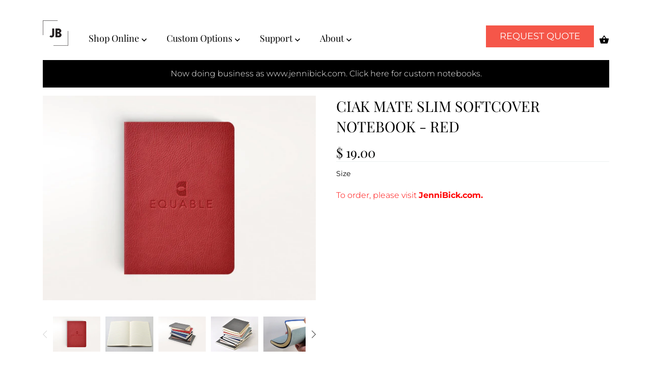

--- FILE ---
content_type: text/html; charset=utf-8
request_url: https://www.jbcustomjournals.com/products/ciak-mate-slim-softcover-notebook-red
body_size: 31289
content:
<!doctype html>
<html class="no-js" lang="en">
<head>
    <script src="https://appdevelopergroup.co/apps/perfectswitcher/js/switcher.js?shop=jenni-bick-bookbinding" type="text/javascript"></script>
  <!-- Canopy v2.8.7 -->
  <meta charset="utf-8" />
  <meta name="viewport" content="width=device-width,initial-scale=1.0" />
  <meta name="theme-color" content="#f55649">
  <meta http-equiv="X-UA-Compatible" content="IE=edge,chrome=1">

  
  <link rel="shortcut icon" href="//www.jbcustomjournals.com/cdn/shop/files/JBC_favicon_coral_e9248982-3021-41f0-9f7d-6a67ba731491.png?v=1613563963" type="image/png" />
  

  <title>
  Ciak Mate Slim Softcover Notebook - Red &ndash; JB Custom Journals
  </title>

  
  <meta name="description" content="New From Italy Ciak&#39;s newest notebook, with a soft and supple faux leather cover in gorgeous neutral hues. The Ciak Mate notebook features a flexible soft cover and a slim profile. Ruled pages. Small measures 5&quot; x 7&quot; Medium measures 6&quot; x 8&quot; Large measures 8.25&quot; x 11.5&quot; (A4 size) 128 Pages (64 leaves) RULED pages are 85" />
  

  <link rel="canonical" href="https://www.jbcustomjournals.com/products/ciak-mate-slim-softcover-notebook-red" />

  




<meta property="og:site_name" content="JB Custom Journals">
<meta property="og:url" content="https://www.jbcustomjournals.com/products/ciak-mate-slim-softcover-notebook-red">
<meta property="og:title" content="Ciak Mate Slim Softcover Notebook - Red">
<meta property="og:type" content="product">
<meta property="og:description" content="New From Italy Ciak&#39;s newest notebook, with a soft and supple faux leather cover in gorgeous neutral hues. The Ciak Mate notebook features a flexible soft cover and a slim profile. Ruled pages. Small measures 5&quot; x 7&quot; Medium measures 6&quot; x 8&quot; Large measures 8.25&quot; x 11.5&quot; (A4 size) 128 Pages (64 leaves) RULED pages are 85">

  <meta property="og:price:amount" content="19.00">
  <meta property="og:price:currency" content="USD">

<meta property="og:image" content="http://www.jbcustomjournals.com/cdn/shop/products/ciak-mate-soft-cover-slim-notebook-8_1200x1200.jpg?v=1556728697"><meta property="og:image" content="http://www.jbcustomjournals.com/cdn/shop/products/ciak-mate-soft-cover-slim-notebook-2_407934e1-66fc-4470-bc57-3f146e917641_1200x1200.jpg?v=1556728697"><meta property="og:image" content="http://www.jbcustomjournals.com/cdn/shop/products/ciak-mate-soft-cover-slim-notebook_5bd6c419-2120-44cf-a9c8-3067f97b8c2b_1200x1200.jpg?v=1556728697">
<meta property="og:image:secure_url" content="https://www.jbcustomjournals.com/cdn/shop/products/ciak-mate-soft-cover-slim-notebook-8_1200x1200.jpg?v=1556728697"><meta property="og:image:secure_url" content="https://www.jbcustomjournals.com/cdn/shop/products/ciak-mate-soft-cover-slim-notebook-2_407934e1-66fc-4470-bc57-3f146e917641_1200x1200.jpg?v=1556728697"><meta property="og:image:secure_url" content="https://www.jbcustomjournals.com/cdn/shop/products/ciak-mate-soft-cover-slim-notebook_5bd6c419-2120-44cf-a9c8-3067f97b8c2b_1200x1200.jpg?v=1556728697">


<meta name="twitter:card" content="summary_large_image">
<meta name="twitter:title" content="Ciak Mate Slim Softcover Notebook - Red">
<meta name="twitter:description" content="New From Italy Ciak&#39;s newest notebook, with a soft and supple faux leather cover in gorgeous neutral hues. The Ciak Mate notebook features a flexible soft cover and a slim profile. Ruled pages. Small measures 5&quot; x 7&quot; Medium measures 6&quot; x 8&quot; Large measures 8.25&quot; x 11.5&quot; (A4 size) 128 Pages (64 leaves) RULED pages are 85">


  <link href="//www.jbcustomjournals.com/cdn/shop/t/81/assets/styles.scss.css?v=113897400092258875411759259926" rel="stylesheet" type="text/css" media="all" />

  <script src="//ajax.googleapis.com/ajax/libs/jquery/1.9.1/jquery.min.js" type="text/javascript"></script>

  


  <script>window.performance && window.performance.mark && window.performance.mark('shopify.content_for_header.start');</script><meta id="shopify-digital-wallet" name="shopify-digital-wallet" content="/5837221/digital_wallets/dialog">
<meta name="shopify-checkout-api-token" content="9dabb02a4e8fb6112f640d4a4241bf47">
<link rel="alternate" type="application/json+oembed" href="https://www.jbcustomjournals.com/products/ciak-mate-slim-softcover-notebook-red.oembed">
<script async="async" src="/checkouts/internal/preloads.js?locale=en-US"></script>
<link rel="preconnect" href="https://shop.app" crossorigin="anonymous">
<script async="async" src="https://shop.app/checkouts/internal/preloads.js?locale=en-US&shop_id=5837221" crossorigin="anonymous"></script>
<script id="shopify-features" type="application/json">{"accessToken":"9dabb02a4e8fb6112f640d4a4241bf47","betas":["rich-media-storefront-analytics"],"domain":"www.jbcustomjournals.com","predictiveSearch":true,"shopId":5837221,"locale":"en"}</script>
<script>var Shopify = Shopify || {};
Shopify.shop = "jenni-bick-bookbinding.myshopify.com";
Shopify.locale = "en";
Shopify.currency = {"active":"USD","rate":"1.0"};
Shopify.country = "US";
Shopify.theme = {"name":"Shutting Down Automations - No Add to Cart","id":82485870627,"schema_name":"Canopy","schema_version":"2.8.7","theme_store_id":732,"role":"main"};
Shopify.theme.handle = "null";
Shopify.theme.style = {"id":null,"handle":null};
Shopify.cdnHost = "www.jbcustomjournals.com/cdn";
Shopify.routes = Shopify.routes || {};
Shopify.routes.root = "/";</script>
<script type="module">!function(o){(o.Shopify=o.Shopify||{}).modules=!0}(window);</script>
<script>!function(o){function n(){var o=[];function n(){o.push(Array.prototype.slice.apply(arguments))}return n.q=o,n}var t=o.Shopify=o.Shopify||{};t.loadFeatures=n(),t.autoloadFeatures=n()}(window);</script>
<script>
  window.ShopifyPay = window.ShopifyPay || {};
  window.ShopifyPay.apiHost = "shop.app\/pay";
  window.ShopifyPay.redirectState = null;
</script>
<script id="shop-js-analytics" type="application/json">{"pageType":"product"}</script>
<script defer="defer" async type="module" src="//www.jbcustomjournals.com/cdn/shopifycloud/shop-js/modules/v2/client.init-shop-cart-sync_C5BV16lS.en.esm.js"></script>
<script defer="defer" async type="module" src="//www.jbcustomjournals.com/cdn/shopifycloud/shop-js/modules/v2/chunk.common_CygWptCX.esm.js"></script>
<script type="module">
  await import("//www.jbcustomjournals.com/cdn/shopifycloud/shop-js/modules/v2/client.init-shop-cart-sync_C5BV16lS.en.esm.js");
await import("//www.jbcustomjournals.com/cdn/shopifycloud/shop-js/modules/v2/chunk.common_CygWptCX.esm.js");

  window.Shopify.SignInWithShop?.initShopCartSync?.({"fedCMEnabled":true,"windoidEnabled":true});

</script>
<script>
  window.Shopify = window.Shopify || {};
  if (!window.Shopify.featureAssets) window.Shopify.featureAssets = {};
  window.Shopify.featureAssets['shop-js'] = {"shop-cart-sync":["modules/v2/client.shop-cart-sync_ZFArdW7E.en.esm.js","modules/v2/chunk.common_CygWptCX.esm.js"],"init-fed-cm":["modules/v2/client.init-fed-cm_CmiC4vf6.en.esm.js","modules/v2/chunk.common_CygWptCX.esm.js"],"shop-button":["modules/v2/client.shop-button_tlx5R9nI.en.esm.js","modules/v2/chunk.common_CygWptCX.esm.js"],"shop-cash-offers":["modules/v2/client.shop-cash-offers_DOA2yAJr.en.esm.js","modules/v2/chunk.common_CygWptCX.esm.js","modules/v2/chunk.modal_D71HUcav.esm.js"],"init-windoid":["modules/v2/client.init-windoid_sURxWdc1.en.esm.js","modules/v2/chunk.common_CygWptCX.esm.js"],"shop-toast-manager":["modules/v2/client.shop-toast-manager_ClPi3nE9.en.esm.js","modules/v2/chunk.common_CygWptCX.esm.js"],"init-shop-email-lookup-coordinator":["modules/v2/client.init-shop-email-lookup-coordinator_B8hsDcYM.en.esm.js","modules/v2/chunk.common_CygWptCX.esm.js"],"init-shop-cart-sync":["modules/v2/client.init-shop-cart-sync_C5BV16lS.en.esm.js","modules/v2/chunk.common_CygWptCX.esm.js"],"avatar":["modules/v2/client.avatar_BTnouDA3.en.esm.js"],"pay-button":["modules/v2/client.pay-button_FdsNuTd3.en.esm.js","modules/v2/chunk.common_CygWptCX.esm.js"],"init-customer-accounts":["modules/v2/client.init-customer-accounts_DxDtT_ad.en.esm.js","modules/v2/client.shop-login-button_C5VAVYt1.en.esm.js","modules/v2/chunk.common_CygWptCX.esm.js","modules/v2/chunk.modal_D71HUcav.esm.js"],"init-shop-for-new-customer-accounts":["modules/v2/client.init-shop-for-new-customer-accounts_ChsxoAhi.en.esm.js","modules/v2/client.shop-login-button_C5VAVYt1.en.esm.js","modules/v2/chunk.common_CygWptCX.esm.js","modules/v2/chunk.modal_D71HUcav.esm.js"],"shop-login-button":["modules/v2/client.shop-login-button_C5VAVYt1.en.esm.js","modules/v2/chunk.common_CygWptCX.esm.js","modules/v2/chunk.modal_D71HUcav.esm.js"],"init-customer-accounts-sign-up":["modules/v2/client.init-customer-accounts-sign-up_CPSyQ0Tj.en.esm.js","modules/v2/client.shop-login-button_C5VAVYt1.en.esm.js","modules/v2/chunk.common_CygWptCX.esm.js","modules/v2/chunk.modal_D71HUcav.esm.js"],"shop-follow-button":["modules/v2/client.shop-follow-button_Cva4Ekp9.en.esm.js","modules/v2/chunk.common_CygWptCX.esm.js","modules/v2/chunk.modal_D71HUcav.esm.js"],"checkout-modal":["modules/v2/client.checkout-modal_BPM8l0SH.en.esm.js","modules/v2/chunk.common_CygWptCX.esm.js","modules/v2/chunk.modal_D71HUcav.esm.js"],"lead-capture":["modules/v2/client.lead-capture_Bi8yE_yS.en.esm.js","modules/v2/chunk.common_CygWptCX.esm.js","modules/v2/chunk.modal_D71HUcav.esm.js"],"shop-login":["modules/v2/client.shop-login_D6lNrXab.en.esm.js","modules/v2/chunk.common_CygWptCX.esm.js","modules/v2/chunk.modal_D71HUcav.esm.js"],"payment-terms":["modules/v2/client.payment-terms_CZxnsJam.en.esm.js","modules/v2/chunk.common_CygWptCX.esm.js","modules/v2/chunk.modal_D71HUcav.esm.js"]};
</script>
<script id="__st">var __st={"a":5837221,"offset":-18000,"reqid":"c54e1680-d0ea-48aa-9c54-85036eaacb83-1768823188","pageurl":"www.jbcustomjournals.com\/products\/ciak-mate-slim-softcover-notebook-red","u":"783e4f80e1f9","p":"product","rtyp":"product","rid":1690846363683};</script>
<script>window.ShopifyPaypalV4VisibilityTracking = true;</script>
<script id="captcha-bootstrap">!function(){'use strict';const t='contact',e='account',n='new_comment',o=[[t,t],['blogs',n],['comments',n],[t,'customer']],c=[[e,'customer_login'],[e,'guest_login'],[e,'recover_customer_password'],[e,'create_customer']],r=t=>t.map((([t,e])=>`form[action*='/${t}']:not([data-nocaptcha='true']) input[name='form_type'][value='${e}']`)).join(','),a=t=>()=>t?[...document.querySelectorAll(t)].map((t=>t.form)):[];function s(){const t=[...o],e=r(t);return a(e)}const i='password',u='form_key',d=['recaptcha-v3-token','g-recaptcha-response','h-captcha-response',i],f=()=>{try{return window.sessionStorage}catch{return}},m='__shopify_v',_=t=>t.elements[u];function p(t,e,n=!1){try{const o=window.sessionStorage,c=JSON.parse(o.getItem(e)),{data:r}=function(t){const{data:e,action:n}=t;return t[m]||n?{data:e,action:n}:{data:t,action:n}}(c);for(const[e,n]of Object.entries(r))t.elements[e]&&(t.elements[e].value=n);n&&o.removeItem(e)}catch(o){console.error('form repopulation failed',{error:o})}}const l='form_type',E='cptcha';function T(t){t.dataset[E]=!0}const w=window,h=w.document,L='Shopify',v='ce_forms',y='captcha';let A=!1;((t,e)=>{const n=(g='f06e6c50-85a8-45c8-87d0-21a2b65856fe',I='https://cdn.shopify.com/shopifycloud/storefront-forms-hcaptcha/ce_storefront_forms_captcha_hcaptcha.v1.5.2.iife.js',D={infoText:'Protected by hCaptcha',privacyText:'Privacy',termsText:'Terms'},(t,e,n)=>{const o=w[L][v],c=o.bindForm;if(c)return c(t,g,e,D).then(n);var r;o.q.push([[t,g,e,D],n]),r=I,A||(h.body.append(Object.assign(h.createElement('script'),{id:'captcha-provider',async:!0,src:r})),A=!0)});var g,I,D;w[L]=w[L]||{},w[L][v]=w[L][v]||{},w[L][v].q=[],w[L][y]=w[L][y]||{},w[L][y].protect=function(t,e){n(t,void 0,e),T(t)},Object.freeze(w[L][y]),function(t,e,n,w,h,L){const[v,y,A,g]=function(t,e,n){const i=e?o:[],u=t?c:[],d=[...i,...u],f=r(d),m=r(i),_=r(d.filter((([t,e])=>n.includes(e))));return[a(f),a(m),a(_),s()]}(w,h,L),I=t=>{const e=t.target;return e instanceof HTMLFormElement?e:e&&e.form},D=t=>v().includes(t);t.addEventListener('submit',(t=>{const e=I(t);if(!e)return;const n=D(e)&&!e.dataset.hcaptchaBound&&!e.dataset.recaptchaBound,o=_(e),c=g().includes(e)&&(!o||!o.value);(n||c)&&t.preventDefault(),c&&!n&&(function(t){try{if(!f())return;!function(t){const e=f();if(!e)return;const n=_(t);if(!n)return;const o=n.value;o&&e.removeItem(o)}(t);const e=Array.from(Array(32),(()=>Math.random().toString(36)[2])).join('');!function(t,e){_(t)||t.append(Object.assign(document.createElement('input'),{type:'hidden',name:u})),t.elements[u].value=e}(t,e),function(t,e){const n=f();if(!n)return;const o=[...t.querySelectorAll(`input[type='${i}']`)].map((({name:t})=>t)),c=[...d,...o],r={};for(const[a,s]of new FormData(t).entries())c.includes(a)||(r[a]=s);n.setItem(e,JSON.stringify({[m]:1,action:t.action,data:r}))}(t,e)}catch(e){console.error('failed to persist form',e)}}(e),e.submit())}));const S=(t,e)=>{t&&!t.dataset[E]&&(n(t,e.some((e=>e===t))),T(t))};for(const o of['focusin','change'])t.addEventListener(o,(t=>{const e=I(t);D(e)&&S(e,y())}));const B=e.get('form_key'),M=e.get(l),P=B&&M;t.addEventListener('DOMContentLoaded',(()=>{const t=y();if(P)for(const e of t)e.elements[l].value===M&&p(e,B);[...new Set([...A(),...v().filter((t=>'true'===t.dataset.shopifyCaptcha))])].forEach((e=>S(e,t)))}))}(h,new URLSearchParams(w.location.search),n,t,e,['guest_login'])})(!0,!0)}();</script>
<script integrity="sha256-4kQ18oKyAcykRKYeNunJcIwy7WH5gtpwJnB7kiuLZ1E=" data-source-attribution="shopify.loadfeatures" defer="defer" src="//www.jbcustomjournals.com/cdn/shopifycloud/storefront/assets/storefront/load_feature-a0a9edcb.js" crossorigin="anonymous"></script>
<script crossorigin="anonymous" defer="defer" src="//www.jbcustomjournals.com/cdn/shopifycloud/storefront/assets/shopify_pay/storefront-65b4c6d7.js?v=20250812"></script>
<script data-source-attribution="shopify.dynamic_checkout.dynamic.init">var Shopify=Shopify||{};Shopify.PaymentButton=Shopify.PaymentButton||{isStorefrontPortableWallets:!0,init:function(){window.Shopify.PaymentButton.init=function(){};var t=document.createElement("script");t.src="https://www.jbcustomjournals.com/cdn/shopifycloud/portable-wallets/latest/portable-wallets.en.js",t.type="module",document.head.appendChild(t)}};
</script>
<script data-source-attribution="shopify.dynamic_checkout.buyer_consent">
  function portableWalletsHideBuyerConsent(e){var t=document.getElementById("shopify-buyer-consent"),n=document.getElementById("shopify-subscription-policy-button");t&&n&&(t.classList.add("hidden"),t.setAttribute("aria-hidden","true"),n.removeEventListener("click",e))}function portableWalletsShowBuyerConsent(e){var t=document.getElementById("shopify-buyer-consent"),n=document.getElementById("shopify-subscription-policy-button");t&&n&&(t.classList.remove("hidden"),t.removeAttribute("aria-hidden"),n.addEventListener("click",e))}window.Shopify?.PaymentButton&&(window.Shopify.PaymentButton.hideBuyerConsent=portableWalletsHideBuyerConsent,window.Shopify.PaymentButton.showBuyerConsent=portableWalletsShowBuyerConsent);
</script>
<script data-source-attribution="shopify.dynamic_checkout.cart.bootstrap">document.addEventListener("DOMContentLoaded",(function(){function t(){return document.querySelector("shopify-accelerated-checkout-cart, shopify-accelerated-checkout")}if(t())Shopify.PaymentButton.init();else{new MutationObserver((function(e,n){t()&&(Shopify.PaymentButton.init(),n.disconnect())})).observe(document.body,{childList:!0,subtree:!0})}}));
</script>
<link id="shopify-accelerated-checkout-styles" rel="stylesheet" media="screen" href="https://www.jbcustomjournals.com/cdn/shopifycloud/portable-wallets/latest/accelerated-checkout-backwards-compat.css" crossorigin="anonymous">
<style id="shopify-accelerated-checkout-cart">
        #shopify-buyer-consent {
  margin-top: 1em;
  display: inline-block;
  width: 100%;
}

#shopify-buyer-consent.hidden {
  display: none;
}

#shopify-subscription-policy-button {
  background: none;
  border: none;
  padding: 0;
  text-decoration: underline;
  font-size: inherit;
  cursor: pointer;
}

#shopify-subscription-policy-button::before {
  box-shadow: none;
}

      </style>

<script>window.performance && window.performance.mark && window.performance.mark('shopify.content_for_header.end');</script>
  
<script>
    window.BOLD = window.BOLD || {};
    window.BOLD.options = {settings: {v1_variant_mode : true, hybrid_fix_auto_insert_inputs: true}};
</script>
<script>window.BOLD = window.BOLD || {};
    window.BOLD.common = window.BOLD.common || {};
    window.BOLD.common.Shopify = window.BOLD.common.Shopify || {};
    window.BOLD.common.Shopify.shop = {
      domain: 'www.jbcustomjournals.com',
      permanent_domain: 'jenni-bick-bookbinding.myshopify.com',
      url: 'https://www.jbcustomjournals.com',
      secure_url: 'https://www.jbcustomjournals.com',
      money_format: "$ {{amount}}",
      currency: "USD"
    };
    window.BOLD.common.Shopify.customer = {
      id: null,
      tags: null,
    };
    window.BOLD.common.Shopify.cart = {"note":null,"attributes":{},"original_total_price":0,"total_price":0,"total_discount":0,"total_weight":0.0,"item_count":0,"items":[],"requires_shipping":false,"currency":"USD","items_subtotal_price":0,"cart_level_discount_applications":[],"checkout_charge_amount":0};
    window.BOLD.common.template = 'product';window.BOLD.common.Shopify.formatMoney = function(money, format) {
        function n(t, e) {
            return "undefined" == typeof t ? e : t
        }
        function r(t, e, r, i) {
            if (e = n(e, 2),
                r = n(r, ","),
                i = n(i, "."),
            isNaN(t) || null == t)
                return 0;
            t = (t / 100).toFixed(e);
            var o = t.split(".")
                , a = o[0].replace(/(\d)(?=(\d\d\d)+(?!\d))/g, "$1" + r)
                , s = o[1] ? i + o[1] : "";
            return a + s
        }
        "string" == typeof money && (money = money.replace(".", ""));
        var i = ""
            , o = /\{\{\s*(\w+)\s*\}\}/
            , a = format || window.BOLD.common.Shopify.shop.money_format || window.Shopify.money_format || "$ {{ amount }}";
        switch (a.match(o)[1]) {
            case "amount":
                i = r(money, 2, ",", ".");
                break;
            case "amount_no_decimals":
                i = r(money, 0, ",", ".");
                break;
            case "amount_with_comma_separator":
                i = r(money, 2, ".", ",");
                break;
            case "amount_no_decimals_with_comma_separator":
                i = r(money, 0, ".", ",");
                break;
            case "amount_with_space_separator":
                i = r(money, 2, " ", ",");
                break;
            case "amount_no_decimals_with_space_separator":
                i = r(money, 0, " ", ",");
                break;
            case "amount_with_apostrophe_separator":
                i = r(money, 2, "'", ".");
                break;
        }
        return a.replace(o, i);
    };
    window.BOLD.common.Shopify.saveProduct = function (handle, product, productData) {
      if (typeof handle === 'string' && typeof window.BOLD.common.Shopify.products[handle] === 'undefined') {
        if (typeof product === 'number') {
          window.BOLD.common.Shopify.handles[product] = handle;
          product = { id: product, product: productData };
        }
        window.BOLD.common.Shopify.products[handle] = product;
      }
    };
    window.BOLD.common.Shopify.saveVariant = function (variant_id, variant) {
      if (typeof variant_id === 'number' && typeof window.BOLD.common.Shopify.variants[variant_id] === 'undefined') {
        window.BOLD.common.Shopify.variants[variant_id] = variant;
      }
    };window.BOLD.common.Shopify.products = window.BOLD.common.Shopify.products || {};
    window.BOLD.common.Shopify.variants = window.BOLD.common.Shopify.variants || {};
    window.BOLD.common.Shopify.handles = window.BOLD.common.Shopify.handles || {};window.BOLD.common.Shopify.handle = "ciak-mate-slim-softcover-notebook-red"
window.BOLD.common.Shopify.saveProduct("ciak-mate-slim-softcover-notebook-red", 1690846363683, {"id":1690846363683,"title":"Ciak Mate Slim Softcover Notebook - Red","handle":"ciak-mate-slim-softcover-notebook-red","description":"\u003ch1 class=\"p1\"\u003eNew From Italy\u003c\/h1\u003e\n\u003cp class=\"p1\"\u003eCiak's newest notebook, with a soft and supple faux leather cover in gorgeous neutral hues. The Ciak Mate notebook features a flexible soft cover and a slim profile. Ruled pages.\u003c\/p\u003e\n\u003cul\u003e\n\u003cli\u003e\u003cspan\u003eSmall measures 5\" x 7\"\u003c\/span\u003e\u003c\/li\u003e\n\u003cli\u003e\u003cspan\u003eMedium measures 6\" x 8\"\u003c\/span\u003e\u003c\/li\u003e\n\u003cli\u003e\u003cspan\u003eLarge measures 8.25\" x 11.5\" (A4 size)\u003c\/span\u003e\u003c\/li\u003e\n\u003cli\u003e\u003cspan\u003e128 Pages (64 leaves)\u003c\/span\u003e\u003c\/li\u003e\n\u003cli\u003e\u003cspan\u003eRULED pages are 85 GSM ivory paper\u003c\/span\u003e\u003c\/li\u003e\n\u003cli\u003e\u003cspan\u003eFountain pen friendly\u003c\/span\u003e\u003c\/li\u003e\n\u003cli\u003e\u003cspan\u003eSupple faux leather flexible cover\u003c\/span\u003e\u003c\/li\u003e\n\u003cli\u003e\u003cspan\u003eSmythe sewn pages increase strength and longevity\u003c\/span\u003e\u003c\/li\u003e\n\u003cli\u003e\u003cspan\u003eHandcrafted in Italy\u003c\/span\u003e\u003c\/li\u003e\n\u003c\/ul\u003e","published_at":"2019-04-24T09:05:44-04:00","created_at":"2019-04-24T09:05:44-04:00","vendor":"Fiorentina","type":"Unavailable","tags":["leather","red","softcover"],"price":1900,"price_min":1900,"price_max":3100,"available":true,"price_varies":true,"compare_at_price":null,"compare_at_price_min":0,"compare_at_price_max":0,"compare_at_price_varies":false,"variants":[{"id":14554148569123,"title":"Small","option1":"Small","option2":null,"option3":null,"sku":"FI-CIAKMATE-SRED","requires_shipping":true,"taxable":true,"featured_image":null,"available":true,"name":"Ciak Mate Slim Softcover Notebook - Red - Small","public_title":"Small","options":["Small"],"price":1900,"weight":454,"compare_at_price":null,"inventory_quantity":0,"inventory_management":null,"inventory_policy":"continue","barcode":"","requires_selling_plan":false,"selling_plan_allocations":[]},{"id":14554148601891,"title":"Medium","option1":"Medium","option2":null,"option3":null,"sku":"FI-CIAKMATE-MRED","requires_shipping":true,"taxable":true,"featured_image":null,"available":true,"name":"Ciak Mate Slim Softcover Notebook - Red - Medium","public_title":"Medium","options":["Medium"],"price":2300,"weight":454,"compare_at_price":null,"inventory_quantity":0,"inventory_management":null,"inventory_policy":"continue","barcode":"","requires_selling_plan":false,"selling_plan_allocations":[]},{"id":14554148634659,"title":"Large","option1":"Large","option2":null,"option3":null,"sku":"FI-CIAKMATE-LRED","requires_shipping":true,"taxable":true,"featured_image":null,"available":true,"name":"Ciak Mate Slim Softcover Notebook - Red - Large","public_title":"Large","options":["Large"],"price":3100,"weight":454,"compare_at_price":null,"inventory_quantity":0,"inventory_management":null,"inventory_policy":"continue","barcode":"","requires_selling_plan":false,"selling_plan_allocations":[]}],"images":["\/\/www.jbcustomjournals.com\/cdn\/shop\/products\/ciak-mate-soft-cover-slim-notebook-8.jpg?v=1556728697","\/\/www.jbcustomjournals.com\/cdn\/shop\/products\/ciak-mate-soft-cover-slim-notebook-2_407934e1-66fc-4470-bc57-3f146e917641.jpg?v=1556728697","\/\/www.jbcustomjournals.com\/cdn\/shop\/products\/ciak-mate-soft-cover-slim-notebook_5bd6c419-2120-44cf-a9c8-3067f97b8c2b.jpg?v=1556728697","\/\/www.jbcustomjournals.com\/cdn\/shop\/products\/ciak-mate-soft-cover-slim-notebook-4_560d13f1-9405-4591-8b81-2839b002e629.jpg?v=1556728697","\/\/www.jbcustomjournals.com\/cdn\/shop\/products\/ciak-mate-soft-cover-slim-notebook-13_d56bb842-3689-40c0-8c41-4458687f2159.jpg?v=1556728697","\/\/www.jbcustomjournals.com\/cdn\/shop\/products\/ciak-mate-soft-cover-slim-notebook-14_453109b9-19ea-4be7-beba-88850698a397.jpg?v=1556728697"],"featured_image":"\/\/www.jbcustomjournals.com\/cdn\/shop\/products\/ciak-mate-soft-cover-slim-notebook-8.jpg?v=1556728697","options":["Size"],"media":[{"alt":null,"id":1523022463011,"position":1,"preview_image":{"aspect_ratio":1.333,"height":1500,"width":2000,"src":"\/\/www.jbcustomjournals.com\/cdn\/shop\/products\/ciak-mate-soft-cover-slim-notebook-8.jpg?v=1556728697"},"aspect_ratio":1.333,"height":1500,"media_type":"image","src":"\/\/www.jbcustomjournals.com\/cdn\/shop\/products\/ciak-mate-soft-cover-slim-notebook-8.jpg?v=1556728697","width":2000},{"alt":null,"id":1492239450147,"position":2,"preview_image":{"aspect_ratio":1.333,"height":1500,"width":2000,"src":"\/\/www.jbcustomjournals.com\/cdn\/shop\/products\/ciak-mate-soft-cover-slim-notebook-2_407934e1-66fc-4470-bc57-3f146e917641.jpg?v=1556728697"},"aspect_ratio":1.333,"height":1500,"media_type":"image","src":"\/\/www.jbcustomjournals.com\/cdn\/shop\/products\/ciak-mate-soft-cover-slim-notebook-2_407934e1-66fc-4470-bc57-3f146e917641.jpg?v=1556728697","width":2000},{"alt":null,"id":1492239417379,"position":3,"preview_image":{"aspect_ratio":1.333,"height":1500,"width":2000,"src":"\/\/www.jbcustomjournals.com\/cdn\/shop\/products\/ciak-mate-soft-cover-slim-notebook_5bd6c419-2120-44cf-a9c8-3067f97b8c2b.jpg?v=1556728697"},"aspect_ratio":1.333,"height":1500,"media_type":"image","src":"\/\/www.jbcustomjournals.com\/cdn\/shop\/products\/ciak-mate-soft-cover-slim-notebook_5bd6c419-2120-44cf-a9c8-3067f97b8c2b.jpg?v=1556728697","width":2000},{"alt":null,"id":1492239482915,"position":4,"preview_image":{"aspect_ratio":1.333,"height":1500,"width":2000,"src":"\/\/www.jbcustomjournals.com\/cdn\/shop\/products\/ciak-mate-soft-cover-slim-notebook-4_560d13f1-9405-4591-8b81-2839b002e629.jpg?v=1556728697"},"aspect_ratio":1.333,"height":1500,"media_type":"image","src":"\/\/www.jbcustomjournals.com\/cdn\/shop\/products\/ciak-mate-soft-cover-slim-notebook-4_560d13f1-9405-4591-8b81-2839b002e629.jpg?v=1556728697","width":2000},{"alt":null,"id":1492239515683,"position":5,"preview_image":{"aspect_ratio":1.333,"height":1500,"width":2000,"src":"\/\/www.jbcustomjournals.com\/cdn\/shop\/products\/ciak-mate-soft-cover-slim-notebook-13_d56bb842-3689-40c0-8c41-4458687f2159.jpg?v=1556728697"},"aspect_ratio":1.333,"height":1500,"media_type":"image","src":"\/\/www.jbcustomjournals.com\/cdn\/shop\/products\/ciak-mate-soft-cover-slim-notebook-13_d56bb842-3689-40c0-8c41-4458687f2159.jpg?v=1556728697","width":2000},{"alt":null,"id":1492239548451,"position":6,"preview_image":{"aspect_ratio":1.333,"height":1500,"width":2000,"src":"\/\/www.jbcustomjournals.com\/cdn\/shop\/products\/ciak-mate-soft-cover-slim-notebook-14_453109b9-19ea-4be7-beba-88850698a397.jpg?v=1556728697"},"aspect_ratio":1.333,"height":1500,"media_type":"image","src":"\/\/www.jbcustomjournals.com\/cdn\/shop\/products\/ciak-mate-soft-cover-slim-notebook-14_453109b9-19ea-4be7-beba-88850698a397.jpg?v=1556728697","width":2000}],"requires_selling_plan":false,"selling_plan_groups":[],"content":"\u003ch1 class=\"p1\"\u003eNew From Italy\u003c\/h1\u003e\n\u003cp class=\"p1\"\u003eCiak's newest notebook, with a soft and supple faux leather cover in gorgeous neutral hues. The Ciak Mate notebook features a flexible soft cover and a slim profile. Ruled pages.\u003c\/p\u003e\n\u003cul\u003e\n\u003cli\u003e\u003cspan\u003eSmall measures 5\" x 7\"\u003c\/span\u003e\u003c\/li\u003e\n\u003cli\u003e\u003cspan\u003eMedium measures 6\" x 8\"\u003c\/span\u003e\u003c\/li\u003e\n\u003cli\u003e\u003cspan\u003eLarge measures 8.25\" x 11.5\" (A4 size)\u003c\/span\u003e\u003c\/li\u003e\n\u003cli\u003e\u003cspan\u003e128 Pages (64 leaves)\u003c\/span\u003e\u003c\/li\u003e\n\u003cli\u003e\u003cspan\u003eRULED pages are 85 GSM ivory paper\u003c\/span\u003e\u003c\/li\u003e\n\u003cli\u003e\u003cspan\u003eFountain pen friendly\u003c\/span\u003e\u003c\/li\u003e\n\u003cli\u003e\u003cspan\u003eSupple faux leather flexible cover\u003c\/span\u003e\u003c\/li\u003e\n\u003cli\u003e\u003cspan\u003eSmythe sewn pages increase strength and longevity\u003c\/span\u003e\u003c\/li\u003e\n\u003cli\u003e\u003cspan\u003eHandcrafted in Italy\u003c\/span\u003e\u003c\/li\u003e\n\u003c\/ul\u003e"});window.BOLD.common.Shopify.saveVariant(14554148569123, { variant: {"id":14554148569123,"title":"Small","option1":"Small","option2":null,"option3":null,"sku":"FI-CIAKMATE-SRED","requires_shipping":true,"taxable":true,"featured_image":null,"available":true,"name":"Ciak Mate Slim Softcover Notebook - Red - Small","public_title":"Small","options":["Small"],"price":1900,"weight":454,"compare_at_price":null,"inventory_quantity":0,"inventory_management":null,"inventory_policy":"continue","barcode":"","requires_selling_plan":false,"selling_plan_allocations":[]}, inventory_quantity: 0, product_id: 1690846363683, product_handle: "ciak-mate-slim-softcover-notebook-red", price: 1900, variant_title: "Small", group_id: '', csp_metafield: {}});window.BOLD.common.Shopify.saveVariant(14554148601891, { variant: {"id":14554148601891,"title":"Medium","option1":"Medium","option2":null,"option3":null,"sku":"FI-CIAKMATE-MRED","requires_shipping":true,"taxable":true,"featured_image":null,"available":true,"name":"Ciak Mate Slim Softcover Notebook - Red - Medium","public_title":"Medium","options":["Medium"],"price":2300,"weight":454,"compare_at_price":null,"inventory_quantity":0,"inventory_management":null,"inventory_policy":"continue","barcode":"","requires_selling_plan":false,"selling_plan_allocations":[]}, inventory_quantity: 0, product_id: 1690846363683, product_handle: "ciak-mate-slim-softcover-notebook-red", price: 2300, variant_title: "Medium", group_id: '', csp_metafield: {}});window.BOLD.common.Shopify.saveVariant(14554148634659, { variant: {"id":14554148634659,"title":"Large","option1":"Large","option2":null,"option3":null,"sku":"FI-CIAKMATE-LRED","requires_shipping":true,"taxable":true,"featured_image":null,"available":true,"name":"Ciak Mate Slim Softcover Notebook - Red - Large","public_title":"Large","options":["Large"],"price":3100,"weight":454,"compare_at_price":null,"inventory_quantity":0,"inventory_management":null,"inventory_policy":"continue","barcode":"","requires_selling_plan":false,"selling_plan_allocations":[]}, inventory_quantity: 0, product_id: 1690846363683, product_handle: "ciak-mate-slim-softcover-notebook-red", price: 3100, variant_title: "Large", group_id: '', csp_metafield: {}});window.BOLD.apps_installed = {"Product Discount":1,"Product Options":2,"Quantity Breaks":1} || {};window.BOLD.common.Shopify.metafields = window.BOLD.common.Shopify.metafields || {};window.BOLD.common.Shopify.metafields["bold_rp"] = {};window.BOLD.common.Shopify.metafields["bold_csp_defaults"] = {};window.BOLD.common.cacheParams = window.BOLD.common.cacheParams || {};
    window.BOLD.common.cacheParams.options = 1593623166;
</script><link href="//www.jbcustomjournals.com/cdn/shop/t/81/assets/bold-options.css?v=61768994644751615961593820795" rel="stylesheet" type="text/css" media="all" />
<script src="https://option.boldapps.net/js/options.js" type="text/javascript"></script><script>
          var currentScript = document.currentScript || document.scripts[document.scripts.length - 1];
          var boldVariantIds =[14554148569123,14554148601891,14554148634659];
          var boldProductHandle ="ciak-mate-slim-softcover-notebook-red";
          var BOLD = BOLD || {};
          BOLD.products = BOLD.products || {};
          BOLD.variant_lookup = BOLD.variant_lookup || {};
          if (window.BOLD && !BOLD.common) {
              BOLD.common = BOLD.common || {};
              BOLD.common.Shopify = BOLD.common.Shopify || {};
              window.BOLD.common.Shopify.products = window.BOLD.common.Shopify.products || {};
              window.BOLD.common.Shopify.variants = window.BOLD.common.Shopify.variants || {};
              window.BOLD.common.Shopify.handles = window.BOLD.common.Shopify.handles || {};
              window.BOLD.common.Shopify.saveProduct = function (handle, product) {
                  if (typeof handle === 'string' && typeof window.BOLD.common.Shopify.products[handle] === 'undefined') {
                      if (typeof product === 'number') {
                          window.BOLD.common.Shopify.handles[product] = handle;
                          product = { id: product };
                      }
                      window.BOLD.common.Shopify.products[handle] = product;
                  }
              };
              window.BOLD.common.Shopify.saveVariant = function (variant_id, variant) {
                  if (typeof variant_id === 'number' && typeof window.BOLD.common.Shopify.variants[variant_id] === 'undefined') {
                      window.BOLD.common.Shopify.variants[variant_id] = variant;
                  }
              };
          }

          for (var boldIndex = 0; boldIndex < boldVariantIds.length; boldIndex = boldIndex + 1) {
            BOLD.variant_lookup[boldVariantIds[boldIndex]] = boldProductHandle;
          }

          BOLD.products[boldProductHandle] ={
    "id":1690846363683,
    "title":"Ciak Mate Slim Softcover Notebook - Red","handle":"ciak-mate-slim-softcover-notebook-red",
    "description":"\u003ch1 class=\"p1\"\u003eNew From Italy\u003c\/h1\u003e\n\u003cp class=\"p1\"\u003eCiak's newest notebook, with a soft and supple faux leather cover in gorgeous neutral hues. The Ciak Mate notebook features a flexible soft cover and a slim profile. Ruled pages.\u003c\/p\u003e\n\u003cul\u003e\n\u003cli\u003e\u003cspan\u003eSmall measures 5\" x 7\"\u003c\/span\u003e\u003c\/li\u003e\n\u003cli\u003e\u003cspan\u003eMedium measures 6\" x 8\"\u003c\/span\u003e\u003c\/li\u003e\n\u003cli\u003e\u003cspan\u003eLarge measures 8.25\" x 11.5\" (A4 size)\u003c\/span\u003e\u003c\/li\u003e\n\u003cli\u003e\u003cspan\u003e128 Pages (64 leaves)\u003c\/span\u003e\u003c\/li\u003e\n\u003cli\u003e\u003cspan\u003eRULED pages are 85 GSM ivory paper\u003c\/span\u003e\u003c\/li\u003e\n\u003cli\u003e\u003cspan\u003eFountain pen friendly\u003c\/span\u003e\u003c\/li\u003e\n\u003cli\u003e\u003cspan\u003eSupple faux leather flexible cover\u003c\/span\u003e\u003c\/li\u003e\n\u003cli\u003e\u003cspan\u003eSmythe sewn pages increase strength and longevity\u003c\/span\u003e\u003c\/li\u003e\n\u003cli\u003e\u003cspan\u003eHandcrafted in Italy\u003c\/span\u003e\u003c\/li\u003e\n\u003c\/ul\u003e",
    "published_at":"2019-04-24T09:05:44",
    "created_at":"2019-04-24T09:05:44",
    "vendor":"Fiorentina",
    "type":"Unavailable",
    "tags":["leather","red","softcover"],
    "price":1900,
    "price_min":1900,
    "price_max":3100,
    "price_varies":true,
    "compare_at_price":null,
    "compare_at_price_min":0,
    "compare_at_price_max":0,
    "compare_at_price_varies":true,
    "all_variant_ids":[14554148569123,14554148601891,14554148634659],
    "variants":[

{
  "id":14554148569123,
  "product_id":1690846363683,
  "product_handle":"ciak-mate-slim-softcover-notebook-red",
  "title":"Small",
  "option1":"Small",
  "option2":null,
  "option3":null,
  "sku":"FI-CIAKMATE-SRED",
  "requires_shipping":true,
  "taxable":true,
  "featured_image":null,"image_id":null,
  "available":true,
  "name":"Ciak Mate Slim Softcover Notebook - Red - Small",
  "options":["Small"],
  "price":1900,
  "weight":454,
  "compare_at_price":null,
  "inventory_quantity":0,
  "inventory_management":null,
  "inventory_policy":"continue",
  "inventory_in_cart":0,
  "inventory_remaining":0,
  "incoming":false,
  "next_incoming_date":null,
  "taxable":true,
  "barcode":""
},

{
  "id":14554148601891,
  "product_id":1690846363683,
  "product_handle":"ciak-mate-slim-softcover-notebook-red",
  "title":"Medium",
  "option1":"Medium",
  "option2":null,
  "option3":null,
  "sku":"FI-CIAKMATE-MRED",
  "requires_shipping":true,
  "taxable":true,
  "featured_image":null,"image_id":null,
  "available":true,
  "name":"Ciak Mate Slim Softcover Notebook - Red - Medium",
  "options":["Medium"],
  "price":2300,
  "weight":454,
  "compare_at_price":null,
  "inventory_quantity":0,
  "inventory_management":null,
  "inventory_policy":"continue",
  "inventory_in_cart":0,
  "inventory_remaining":0,
  "incoming":false,
  "next_incoming_date":null,
  "taxable":true,
  "barcode":""
},

{
  "id":14554148634659,
  "product_id":1690846363683,
  "product_handle":"ciak-mate-slim-softcover-notebook-red",
  "title":"Large",
  "option1":"Large",
  "option2":null,
  "option3":null,
  "sku":"FI-CIAKMATE-LRED",
  "requires_shipping":true,
  "taxable":true,
  "featured_image":null,"image_id":null,
  "available":true,
  "name":"Ciak Mate Slim Softcover Notebook - Red - Large",
  "options":["Large"],
  "price":3100,
  "weight":454,
  "compare_at_price":null,
  "inventory_quantity":0,
  "inventory_management":null,
  "inventory_policy":"continue",
  "inventory_in_cart":0,
  "inventory_remaining":0,
  "incoming":false,
  "next_incoming_date":null,
  "taxable":true,
  "barcode":""
}],
    "available":true,"images":["\/\/www.jbcustomjournals.com\/cdn\/shop\/products\/ciak-mate-soft-cover-slim-notebook-8.jpg?v=1556728697","\/\/www.jbcustomjournals.com\/cdn\/shop\/products\/ciak-mate-soft-cover-slim-notebook-2_407934e1-66fc-4470-bc57-3f146e917641.jpg?v=1556728697","\/\/www.jbcustomjournals.com\/cdn\/shop\/products\/ciak-mate-soft-cover-slim-notebook_5bd6c419-2120-44cf-a9c8-3067f97b8c2b.jpg?v=1556728697","\/\/www.jbcustomjournals.com\/cdn\/shop\/products\/ciak-mate-soft-cover-slim-notebook-4_560d13f1-9405-4591-8b81-2839b002e629.jpg?v=1556728697","\/\/www.jbcustomjournals.com\/cdn\/shop\/products\/ciak-mate-soft-cover-slim-notebook-13_d56bb842-3689-40c0-8c41-4458687f2159.jpg?v=1556728697","\/\/www.jbcustomjournals.com\/cdn\/shop\/products\/ciak-mate-soft-cover-slim-notebook-14_453109b9-19ea-4be7-beba-88850698a397.jpg?v=1556728697"],"featured_image":"\/\/www.jbcustomjournals.com\/cdn\/shop\/products\/ciak-mate-soft-cover-slim-notebook-8.jpg?v=1556728697",
    "options":["Size"],
    "url":"\/products\/ciak-mate-slim-softcover-notebook-red"};var boldCSPMetafields = {};
          var boldTempProduct ={"id":1690846363683,"title":"Ciak Mate Slim Softcover Notebook - Red","handle":"ciak-mate-slim-softcover-notebook-red","description":"\u003ch1 class=\"p1\"\u003eNew From Italy\u003c\/h1\u003e\n\u003cp class=\"p1\"\u003eCiak's newest notebook, with a soft and supple faux leather cover in gorgeous neutral hues. The Ciak Mate notebook features a flexible soft cover and a slim profile. Ruled pages.\u003c\/p\u003e\n\u003cul\u003e\n\u003cli\u003e\u003cspan\u003eSmall measures 5\" x 7\"\u003c\/span\u003e\u003c\/li\u003e\n\u003cli\u003e\u003cspan\u003eMedium measures 6\" x 8\"\u003c\/span\u003e\u003c\/li\u003e\n\u003cli\u003e\u003cspan\u003eLarge measures 8.25\" x 11.5\" (A4 size)\u003c\/span\u003e\u003c\/li\u003e\n\u003cli\u003e\u003cspan\u003e128 Pages (64 leaves)\u003c\/span\u003e\u003c\/li\u003e\n\u003cli\u003e\u003cspan\u003eRULED pages are 85 GSM ivory paper\u003c\/span\u003e\u003c\/li\u003e\n\u003cli\u003e\u003cspan\u003eFountain pen friendly\u003c\/span\u003e\u003c\/li\u003e\n\u003cli\u003e\u003cspan\u003eSupple faux leather flexible cover\u003c\/span\u003e\u003c\/li\u003e\n\u003cli\u003e\u003cspan\u003eSmythe sewn pages increase strength and longevity\u003c\/span\u003e\u003c\/li\u003e\n\u003cli\u003e\u003cspan\u003eHandcrafted in Italy\u003c\/span\u003e\u003c\/li\u003e\n\u003c\/ul\u003e","published_at":"2019-04-24T09:05:44-04:00","created_at":"2019-04-24T09:05:44-04:00","vendor":"Fiorentina","type":"Unavailable","tags":["leather","red","softcover"],"price":1900,"price_min":1900,"price_max":3100,"available":true,"price_varies":true,"compare_at_price":null,"compare_at_price_min":0,"compare_at_price_max":0,"compare_at_price_varies":false,"variants":[{"id":14554148569123,"title":"Small","option1":"Small","option2":null,"option3":null,"sku":"FI-CIAKMATE-SRED","requires_shipping":true,"taxable":true,"featured_image":null,"available":true,"name":"Ciak Mate Slim Softcover Notebook - Red - Small","public_title":"Small","options":["Small"],"price":1900,"weight":454,"compare_at_price":null,"inventory_quantity":0,"inventory_management":null,"inventory_policy":"continue","barcode":"","requires_selling_plan":false,"selling_plan_allocations":[]},{"id":14554148601891,"title":"Medium","option1":"Medium","option2":null,"option3":null,"sku":"FI-CIAKMATE-MRED","requires_shipping":true,"taxable":true,"featured_image":null,"available":true,"name":"Ciak Mate Slim Softcover Notebook - Red - Medium","public_title":"Medium","options":["Medium"],"price":2300,"weight":454,"compare_at_price":null,"inventory_quantity":0,"inventory_management":null,"inventory_policy":"continue","barcode":"","requires_selling_plan":false,"selling_plan_allocations":[]},{"id":14554148634659,"title":"Large","option1":"Large","option2":null,"option3":null,"sku":"FI-CIAKMATE-LRED","requires_shipping":true,"taxable":true,"featured_image":null,"available":true,"name":"Ciak Mate Slim Softcover Notebook - Red - Large","public_title":"Large","options":["Large"],"price":3100,"weight":454,"compare_at_price":null,"inventory_quantity":0,"inventory_management":null,"inventory_policy":"continue","barcode":"","requires_selling_plan":false,"selling_plan_allocations":[]}],"images":["\/\/www.jbcustomjournals.com\/cdn\/shop\/products\/ciak-mate-soft-cover-slim-notebook-8.jpg?v=1556728697","\/\/www.jbcustomjournals.com\/cdn\/shop\/products\/ciak-mate-soft-cover-slim-notebook-2_407934e1-66fc-4470-bc57-3f146e917641.jpg?v=1556728697","\/\/www.jbcustomjournals.com\/cdn\/shop\/products\/ciak-mate-soft-cover-slim-notebook_5bd6c419-2120-44cf-a9c8-3067f97b8c2b.jpg?v=1556728697","\/\/www.jbcustomjournals.com\/cdn\/shop\/products\/ciak-mate-soft-cover-slim-notebook-4_560d13f1-9405-4591-8b81-2839b002e629.jpg?v=1556728697","\/\/www.jbcustomjournals.com\/cdn\/shop\/products\/ciak-mate-soft-cover-slim-notebook-13_d56bb842-3689-40c0-8c41-4458687f2159.jpg?v=1556728697","\/\/www.jbcustomjournals.com\/cdn\/shop\/products\/ciak-mate-soft-cover-slim-notebook-14_453109b9-19ea-4be7-beba-88850698a397.jpg?v=1556728697"],"featured_image":"\/\/www.jbcustomjournals.com\/cdn\/shop\/products\/ciak-mate-soft-cover-slim-notebook-8.jpg?v=1556728697","options":["Size"],"media":[{"alt":null,"id":1523022463011,"position":1,"preview_image":{"aspect_ratio":1.333,"height":1500,"width":2000,"src":"\/\/www.jbcustomjournals.com\/cdn\/shop\/products\/ciak-mate-soft-cover-slim-notebook-8.jpg?v=1556728697"},"aspect_ratio":1.333,"height":1500,"media_type":"image","src":"\/\/www.jbcustomjournals.com\/cdn\/shop\/products\/ciak-mate-soft-cover-slim-notebook-8.jpg?v=1556728697","width":2000},{"alt":null,"id":1492239450147,"position":2,"preview_image":{"aspect_ratio":1.333,"height":1500,"width":2000,"src":"\/\/www.jbcustomjournals.com\/cdn\/shop\/products\/ciak-mate-soft-cover-slim-notebook-2_407934e1-66fc-4470-bc57-3f146e917641.jpg?v=1556728697"},"aspect_ratio":1.333,"height":1500,"media_type":"image","src":"\/\/www.jbcustomjournals.com\/cdn\/shop\/products\/ciak-mate-soft-cover-slim-notebook-2_407934e1-66fc-4470-bc57-3f146e917641.jpg?v=1556728697","width":2000},{"alt":null,"id":1492239417379,"position":3,"preview_image":{"aspect_ratio":1.333,"height":1500,"width":2000,"src":"\/\/www.jbcustomjournals.com\/cdn\/shop\/products\/ciak-mate-soft-cover-slim-notebook_5bd6c419-2120-44cf-a9c8-3067f97b8c2b.jpg?v=1556728697"},"aspect_ratio":1.333,"height":1500,"media_type":"image","src":"\/\/www.jbcustomjournals.com\/cdn\/shop\/products\/ciak-mate-soft-cover-slim-notebook_5bd6c419-2120-44cf-a9c8-3067f97b8c2b.jpg?v=1556728697","width":2000},{"alt":null,"id":1492239482915,"position":4,"preview_image":{"aspect_ratio":1.333,"height":1500,"width":2000,"src":"\/\/www.jbcustomjournals.com\/cdn\/shop\/products\/ciak-mate-soft-cover-slim-notebook-4_560d13f1-9405-4591-8b81-2839b002e629.jpg?v=1556728697"},"aspect_ratio":1.333,"height":1500,"media_type":"image","src":"\/\/www.jbcustomjournals.com\/cdn\/shop\/products\/ciak-mate-soft-cover-slim-notebook-4_560d13f1-9405-4591-8b81-2839b002e629.jpg?v=1556728697","width":2000},{"alt":null,"id":1492239515683,"position":5,"preview_image":{"aspect_ratio":1.333,"height":1500,"width":2000,"src":"\/\/www.jbcustomjournals.com\/cdn\/shop\/products\/ciak-mate-soft-cover-slim-notebook-13_d56bb842-3689-40c0-8c41-4458687f2159.jpg?v=1556728697"},"aspect_ratio":1.333,"height":1500,"media_type":"image","src":"\/\/www.jbcustomjournals.com\/cdn\/shop\/products\/ciak-mate-soft-cover-slim-notebook-13_d56bb842-3689-40c0-8c41-4458687f2159.jpg?v=1556728697","width":2000},{"alt":null,"id":1492239548451,"position":6,"preview_image":{"aspect_ratio":1.333,"height":1500,"width":2000,"src":"\/\/www.jbcustomjournals.com\/cdn\/shop\/products\/ciak-mate-soft-cover-slim-notebook-14_453109b9-19ea-4be7-beba-88850698a397.jpg?v=1556728697"},"aspect_ratio":1.333,"height":1500,"media_type":"image","src":"\/\/www.jbcustomjournals.com\/cdn\/shop\/products\/ciak-mate-soft-cover-slim-notebook-14_453109b9-19ea-4be7-beba-88850698a397.jpg?v=1556728697","width":2000}],"requires_selling_plan":false,"selling_plan_groups":[],"content":"\u003ch1 class=\"p1\"\u003eNew From Italy\u003c\/h1\u003e\n\u003cp class=\"p1\"\u003eCiak's newest notebook, with a soft and supple faux leather cover in gorgeous neutral hues. The Ciak Mate notebook features a flexible soft cover and a slim profile. Ruled pages.\u003c\/p\u003e\n\u003cul\u003e\n\u003cli\u003e\u003cspan\u003eSmall measures 5\" x 7\"\u003c\/span\u003e\u003c\/li\u003e\n\u003cli\u003e\u003cspan\u003eMedium measures 6\" x 8\"\u003c\/span\u003e\u003c\/li\u003e\n\u003cli\u003e\u003cspan\u003eLarge measures 8.25\" x 11.5\" (A4 size)\u003c\/span\u003e\u003c\/li\u003e\n\u003cli\u003e\u003cspan\u003e128 Pages (64 leaves)\u003c\/span\u003e\u003c\/li\u003e\n\u003cli\u003e\u003cspan\u003eRULED pages are 85 GSM ivory paper\u003c\/span\u003e\u003c\/li\u003e\n\u003cli\u003e\u003cspan\u003eFountain pen friendly\u003c\/span\u003e\u003c\/li\u003e\n\u003cli\u003e\u003cspan\u003eSupple faux leather flexible cover\u003c\/span\u003e\u003c\/li\u003e\n\u003cli\u003e\u003cspan\u003eSmythe sewn pages increase strength and longevity\u003c\/span\u003e\u003c\/li\u003e\n\u003cli\u003e\u003cspan\u003eHandcrafted in Italy\u003c\/span\u003e\u003c\/li\u003e\n\u003c\/ul\u003e"};
          var bold_rp =[{},{},{}];
          if(boldTempProduct){
            window.BOLD.common.Shopify.saveProduct(boldTempProduct.handle, boldTempProduct.id);
            for (var boldIndex = 0; boldTempProduct && boldIndex < boldTempProduct.variants.length; boldIndex = boldIndex + 1){
              var rp_group_id = bold_rp[boldIndex].rp_group_id ? '' + bold_rp[boldIndex].rp_group_id : '';
              window.BOLD.common.Shopify.saveVariant(
                  boldTempProduct.variants[boldIndex].id,
                  {
                    product_id: boldTempProduct.id,
                    product_handle: boldTempProduct.handle,
                    price: boldTempProduct.variants[boldIndex].price,
                    group_id: rp_group_id,
                    csp_metafield: boldCSPMetafields[boldTempProduct.variants[boldIndex].id]
                  }
              );
            }
          }

          currentScript.parentNode.removeChild(currentScript);
        </script><link href="//www.jbcustomjournals.com/cdn/shop/t/81/assets/bold-options.css?v=61768994644751615961593820795" rel="stylesheet" type="text/css" media="all" />


  <script>
    document.documentElement.className = document.documentElement.className.replace('no-js', '');
    Shopify.money_format = "$ {{amount}}";
    window.theme = window.theme || {};
    theme.jQuery = jQuery;
    theme.money_container = 'span.theme-money';
    theme.money_format = "$ {{amount}}";
  </script>

<link href="https://monorail-edge.shopifysvc.com" rel="dns-prefetch">
<script>(function(){if ("sendBeacon" in navigator && "performance" in window) {try {var session_token_from_headers = performance.getEntriesByType('navigation')[0].serverTiming.find(x => x.name == '_s').description;} catch {var session_token_from_headers = undefined;}var session_cookie_matches = document.cookie.match(/_shopify_s=([^;]*)/);var session_token_from_cookie = session_cookie_matches && session_cookie_matches.length === 2 ? session_cookie_matches[1] : "";var session_token = session_token_from_headers || session_token_from_cookie || "";function handle_abandonment_event(e) {var entries = performance.getEntries().filter(function(entry) {return /monorail-edge.shopifysvc.com/.test(entry.name);});if (!window.abandonment_tracked && entries.length === 0) {window.abandonment_tracked = true;var currentMs = Date.now();var navigation_start = performance.timing.navigationStart;var payload = {shop_id: 5837221,url: window.location.href,navigation_start,duration: currentMs - navigation_start,session_token,page_type: "product"};window.navigator.sendBeacon("https://monorail-edge.shopifysvc.com/v1/produce", JSON.stringify({schema_id: "online_store_buyer_site_abandonment/1.1",payload: payload,metadata: {event_created_at_ms: currentMs,event_sent_at_ms: currentMs}}));}}window.addEventListener('pagehide', handle_abandonment_event);}}());</script>
<script id="web-pixels-manager-setup">(function e(e,d,r,n,o){if(void 0===o&&(o={}),!Boolean(null===(a=null===(i=window.Shopify)||void 0===i?void 0:i.analytics)||void 0===a?void 0:a.replayQueue)){var i,a;window.Shopify=window.Shopify||{};var t=window.Shopify;t.analytics=t.analytics||{};var s=t.analytics;s.replayQueue=[],s.publish=function(e,d,r){return s.replayQueue.push([e,d,r]),!0};try{self.performance.mark("wpm:start")}catch(e){}var l=function(){var e={modern:/Edge?\/(1{2}[4-9]|1[2-9]\d|[2-9]\d{2}|\d{4,})\.\d+(\.\d+|)|Firefox\/(1{2}[4-9]|1[2-9]\d|[2-9]\d{2}|\d{4,})\.\d+(\.\d+|)|Chrom(ium|e)\/(9{2}|\d{3,})\.\d+(\.\d+|)|(Maci|X1{2}).+ Version\/(15\.\d+|(1[6-9]|[2-9]\d|\d{3,})\.\d+)([,.]\d+|)( \(\w+\)|)( Mobile\/\w+|) Safari\/|Chrome.+OPR\/(9{2}|\d{3,})\.\d+\.\d+|(CPU[ +]OS|iPhone[ +]OS|CPU[ +]iPhone|CPU IPhone OS|CPU iPad OS)[ +]+(15[._]\d+|(1[6-9]|[2-9]\d|\d{3,})[._]\d+)([._]\d+|)|Android:?[ /-](13[3-9]|1[4-9]\d|[2-9]\d{2}|\d{4,})(\.\d+|)(\.\d+|)|Android.+Firefox\/(13[5-9]|1[4-9]\d|[2-9]\d{2}|\d{4,})\.\d+(\.\d+|)|Android.+Chrom(ium|e)\/(13[3-9]|1[4-9]\d|[2-9]\d{2}|\d{4,})\.\d+(\.\d+|)|SamsungBrowser\/([2-9]\d|\d{3,})\.\d+/,legacy:/Edge?\/(1[6-9]|[2-9]\d|\d{3,})\.\d+(\.\d+|)|Firefox\/(5[4-9]|[6-9]\d|\d{3,})\.\d+(\.\d+|)|Chrom(ium|e)\/(5[1-9]|[6-9]\d|\d{3,})\.\d+(\.\d+|)([\d.]+$|.*Safari\/(?![\d.]+ Edge\/[\d.]+$))|(Maci|X1{2}).+ Version\/(10\.\d+|(1[1-9]|[2-9]\d|\d{3,})\.\d+)([,.]\d+|)( \(\w+\)|)( Mobile\/\w+|) Safari\/|Chrome.+OPR\/(3[89]|[4-9]\d|\d{3,})\.\d+\.\d+|(CPU[ +]OS|iPhone[ +]OS|CPU[ +]iPhone|CPU IPhone OS|CPU iPad OS)[ +]+(10[._]\d+|(1[1-9]|[2-9]\d|\d{3,})[._]\d+)([._]\d+|)|Android:?[ /-](13[3-9]|1[4-9]\d|[2-9]\d{2}|\d{4,})(\.\d+|)(\.\d+|)|Mobile Safari.+OPR\/([89]\d|\d{3,})\.\d+\.\d+|Android.+Firefox\/(13[5-9]|1[4-9]\d|[2-9]\d{2}|\d{4,})\.\d+(\.\d+|)|Android.+Chrom(ium|e)\/(13[3-9]|1[4-9]\d|[2-9]\d{2}|\d{4,})\.\d+(\.\d+|)|Android.+(UC? ?Browser|UCWEB|U3)[ /]?(15\.([5-9]|\d{2,})|(1[6-9]|[2-9]\d|\d{3,})\.\d+)\.\d+|SamsungBrowser\/(5\.\d+|([6-9]|\d{2,})\.\d+)|Android.+MQ{2}Browser\/(14(\.(9|\d{2,})|)|(1[5-9]|[2-9]\d|\d{3,})(\.\d+|))(\.\d+|)|K[Aa][Ii]OS\/(3\.\d+|([4-9]|\d{2,})\.\d+)(\.\d+|)/},d=e.modern,r=e.legacy,n=navigator.userAgent;return n.match(d)?"modern":n.match(r)?"legacy":"unknown"}(),u="modern"===l?"modern":"legacy",c=(null!=n?n:{modern:"",legacy:""})[u],f=function(e){return[e.baseUrl,"/wpm","/b",e.hashVersion,"modern"===e.buildTarget?"m":"l",".js"].join("")}({baseUrl:d,hashVersion:r,buildTarget:u}),m=function(e){var d=e.version,r=e.bundleTarget,n=e.surface,o=e.pageUrl,i=e.monorailEndpoint;return{emit:function(e){var a=e.status,t=e.errorMsg,s=(new Date).getTime(),l=JSON.stringify({metadata:{event_sent_at_ms:s},events:[{schema_id:"web_pixels_manager_load/3.1",payload:{version:d,bundle_target:r,page_url:o,status:a,surface:n,error_msg:t},metadata:{event_created_at_ms:s}}]});if(!i)return console&&console.warn&&console.warn("[Web Pixels Manager] No Monorail endpoint provided, skipping logging."),!1;try{return self.navigator.sendBeacon.bind(self.navigator)(i,l)}catch(e){}var u=new XMLHttpRequest;try{return u.open("POST",i,!0),u.setRequestHeader("Content-Type","text/plain"),u.send(l),!0}catch(e){return console&&console.warn&&console.warn("[Web Pixels Manager] Got an unhandled error while logging to Monorail."),!1}}}}({version:r,bundleTarget:l,surface:e.surface,pageUrl:self.location.href,monorailEndpoint:e.monorailEndpoint});try{o.browserTarget=l,function(e){var d=e.src,r=e.async,n=void 0===r||r,o=e.onload,i=e.onerror,a=e.sri,t=e.scriptDataAttributes,s=void 0===t?{}:t,l=document.createElement("script"),u=document.querySelector("head"),c=document.querySelector("body");if(l.async=n,l.src=d,a&&(l.integrity=a,l.crossOrigin="anonymous"),s)for(var f in s)if(Object.prototype.hasOwnProperty.call(s,f))try{l.dataset[f]=s[f]}catch(e){}if(o&&l.addEventListener("load",o),i&&l.addEventListener("error",i),u)u.appendChild(l);else{if(!c)throw new Error("Did not find a head or body element to append the script");c.appendChild(l)}}({src:f,async:!0,onload:function(){if(!function(){var e,d;return Boolean(null===(d=null===(e=window.Shopify)||void 0===e?void 0:e.analytics)||void 0===d?void 0:d.initialized)}()){var d=window.webPixelsManager.init(e)||void 0;if(d){var r=window.Shopify.analytics;r.replayQueue.forEach((function(e){var r=e[0],n=e[1],o=e[2];d.publishCustomEvent(r,n,o)})),r.replayQueue=[],r.publish=d.publishCustomEvent,r.visitor=d.visitor,r.initialized=!0}}},onerror:function(){return m.emit({status:"failed",errorMsg:"".concat(f," has failed to load")})},sri:function(e){var d=/^sha384-[A-Za-z0-9+/=]+$/;return"string"==typeof e&&d.test(e)}(c)?c:"",scriptDataAttributes:o}),m.emit({status:"loading"})}catch(e){m.emit({status:"failed",errorMsg:(null==e?void 0:e.message)||"Unknown error"})}}})({shopId: 5837221,storefrontBaseUrl: "https://www.jbcustomjournals.com",extensionsBaseUrl: "https://extensions.shopifycdn.com/cdn/shopifycloud/web-pixels-manager",monorailEndpoint: "https://monorail-edge.shopifysvc.com/unstable/produce_batch",surface: "storefront-renderer",enabledBetaFlags: ["2dca8a86"],webPixelsConfigList: [{"id":"41091107","eventPayloadVersion":"v1","runtimeContext":"LAX","scriptVersion":"1","type":"CUSTOM","privacyPurposes":["MARKETING"],"name":"Meta pixel (migrated)"},{"id":"54001699","eventPayloadVersion":"v1","runtimeContext":"LAX","scriptVersion":"1","type":"CUSTOM","privacyPurposes":["ANALYTICS"],"name":"Google Analytics tag (migrated)"},{"id":"shopify-app-pixel","configuration":"{}","eventPayloadVersion":"v1","runtimeContext":"STRICT","scriptVersion":"0450","apiClientId":"shopify-pixel","type":"APP","privacyPurposes":["ANALYTICS","MARKETING"]},{"id":"shopify-custom-pixel","eventPayloadVersion":"v1","runtimeContext":"LAX","scriptVersion":"0450","apiClientId":"shopify-pixel","type":"CUSTOM","privacyPurposes":["ANALYTICS","MARKETING"]}],isMerchantRequest: false,initData: {"shop":{"name":"JB Custom Journals","paymentSettings":{"currencyCode":"USD"},"myshopifyDomain":"jenni-bick-bookbinding.myshopify.com","countryCode":"US","storefrontUrl":"https:\/\/www.jbcustomjournals.com"},"customer":null,"cart":null,"checkout":null,"productVariants":[{"price":{"amount":19.0,"currencyCode":"USD"},"product":{"title":"Ciak Mate Slim Softcover Notebook - Red","vendor":"Fiorentina","id":"1690846363683","untranslatedTitle":"Ciak Mate Slim Softcover Notebook - Red","url":"\/products\/ciak-mate-slim-softcover-notebook-red","type":"Unavailable"},"id":"14554148569123","image":{"src":"\/\/www.jbcustomjournals.com\/cdn\/shop\/products\/ciak-mate-soft-cover-slim-notebook-8.jpg?v=1556728697"},"sku":"FI-CIAKMATE-SRED","title":"Small","untranslatedTitle":"Small"},{"price":{"amount":23.0,"currencyCode":"USD"},"product":{"title":"Ciak Mate Slim Softcover Notebook - Red","vendor":"Fiorentina","id":"1690846363683","untranslatedTitle":"Ciak Mate Slim Softcover Notebook - Red","url":"\/products\/ciak-mate-slim-softcover-notebook-red","type":"Unavailable"},"id":"14554148601891","image":{"src":"\/\/www.jbcustomjournals.com\/cdn\/shop\/products\/ciak-mate-soft-cover-slim-notebook-8.jpg?v=1556728697"},"sku":"FI-CIAKMATE-MRED","title":"Medium","untranslatedTitle":"Medium"},{"price":{"amount":31.0,"currencyCode":"USD"},"product":{"title":"Ciak Mate Slim Softcover Notebook - Red","vendor":"Fiorentina","id":"1690846363683","untranslatedTitle":"Ciak Mate Slim Softcover Notebook - Red","url":"\/products\/ciak-mate-slim-softcover-notebook-red","type":"Unavailable"},"id":"14554148634659","image":{"src":"\/\/www.jbcustomjournals.com\/cdn\/shop\/products\/ciak-mate-soft-cover-slim-notebook-8.jpg?v=1556728697"},"sku":"FI-CIAKMATE-LRED","title":"Large","untranslatedTitle":"Large"}],"purchasingCompany":null},},"https://www.jbcustomjournals.com/cdn","fcfee988w5aeb613cpc8e4bc33m6693e112",{"modern":"","legacy":""},{"shopId":"5837221","storefrontBaseUrl":"https:\/\/www.jbcustomjournals.com","extensionBaseUrl":"https:\/\/extensions.shopifycdn.com\/cdn\/shopifycloud\/web-pixels-manager","surface":"storefront-renderer","enabledBetaFlags":"[\"2dca8a86\"]","isMerchantRequest":"false","hashVersion":"fcfee988w5aeb613cpc8e4bc33m6693e112","publish":"custom","events":"[[\"page_viewed\",{}],[\"product_viewed\",{\"productVariant\":{\"price\":{\"amount\":19.0,\"currencyCode\":\"USD\"},\"product\":{\"title\":\"Ciak Mate Slim Softcover Notebook - Red\",\"vendor\":\"Fiorentina\",\"id\":\"1690846363683\",\"untranslatedTitle\":\"Ciak Mate Slim Softcover Notebook - Red\",\"url\":\"\/products\/ciak-mate-slim-softcover-notebook-red\",\"type\":\"Unavailable\"},\"id\":\"14554148569123\",\"image\":{\"src\":\"\/\/www.jbcustomjournals.com\/cdn\/shop\/products\/ciak-mate-soft-cover-slim-notebook-8.jpg?v=1556728697\"},\"sku\":\"FI-CIAKMATE-SRED\",\"title\":\"Small\",\"untranslatedTitle\":\"Small\"}}]]"});</script><script>
  window.ShopifyAnalytics = window.ShopifyAnalytics || {};
  window.ShopifyAnalytics.meta = window.ShopifyAnalytics.meta || {};
  window.ShopifyAnalytics.meta.currency = 'USD';
  var meta = {"product":{"id":1690846363683,"gid":"gid:\/\/shopify\/Product\/1690846363683","vendor":"Fiorentina","type":"Unavailable","handle":"ciak-mate-slim-softcover-notebook-red","variants":[{"id":14554148569123,"price":1900,"name":"Ciak Mate Slim Softcover Notebook - Red - Small","public_title":"Small","sku":"FI-CIAKMATE-SRED"},{"id":14554148601891,"price":2300,"name":"Ciak Mate Slim Softcover Notebook - Red - Medium","public_title":"Medium","sku":"FI-CIAKMATE-MRED"},{"id":14554148634659,"price":3100,"name":"Ciak Mate Slim Softcover Notebook - Red - Large","public_title":"Large","sku":"FI-CIAKMATE-LRED"}],"remote":false},"page":{"pageType":"product","resourceType":"product","resourceId":1690846363683,"requestId":"c54e1680-d0ea-48aa-9c54-85036eaacb83-1768823188"}};
  for (var attr in meta) {
    window.ShopifyAnalytics.meta[attr] = meta[attr];
  }
</script>
<script class="analytics">
  (function () {
    var customDocumentWrite = function(content) {
      var jquery = null;

      if (window.jQuery) {
        jquery = window.jQuery;
      } else if (window.Checkout && window.Checkout.$) {
        jquery = window.Checkout.$;
      }

      if (jquery) {
        jquery('body').append(content);
      }
    };

    var hasLoggedConversion = function(token) {
      if (token) {
        return document.cookie.indexOf('loggedConversion=' + token) !== -1;
      }
      return false;
    }

    var setCookieIfConversion = function(token) {
      if (token) {
        var twoMonthsFromNow = new Date(Date.now());
        twoMonthsFromNow.setMonth(twoMonthsFromNow.getMonth() + 2);

        document.cookie = 'loggedConversion=' + token + '; expires=' + twoMonthsFromNow;
      }
    }

    var trekkie = window.ShopifyAnalytics.lib = window.trekkie = window.trekkie || [];
    if (trekkie.integrations) {
      return;
    }
    trekkie.methods = [
      'identify',
      'page',
      'ready',
      'track',
      'trackForm',
      'trackLink'
    ];
    trekkie.factory = function(method) {
      return function() {
        var args = Array.prototype.slice.call(arguments);
        args.unshift(method);
        trekkie.push(args);
        return trekkie;
      };
    };
    for (var i = 0; i < trekkie.methods.length; i++) {
      var key = trekkie.methods[i];
      trekkie[key] = trekkie.factory(key);
    }
    trekkie.load = function(config) {
      trekkie.config = config || {};
      trekkie.config.initialDocumentCookie = document.cookie;
      var first = document.getElementsByTagName('script')[0];
      var script = document.createElement('script');
      script.type = 'text/javascript';
      script.onerror = function(e) {
        var scriptFallback = document.createElement('script');
        scriptFallback.type = 'text/javascript';
        scriptFallback.onerror = function(error) {
                var Monorail = {
      produce: function produce(monorailDomain, schemaId, payload) {
        var currentMs = new Date().getTime();
        var event = {
          schema_id: schemaId,
          payload: payload,
          metadata: {
            event_created_at_ms: currentMs,
            event_sent_at_ms: currentMs
          }
        };
        return Monorail.sendRequest("https://" + monorailDomain + "/v1/produce", JSON.stringify(event));
      },
      sendRequest: function sendRequest(endpointUrl, payload) {
        // Try the sendBeacon API
        if (window && window.navigator && typeof window.navigator.sendBeacon === 'function' && typeof window.Blob === 'function' && !Monorail.isIos12()) {
          var blobData = new window.Blob([payload], {
            type: 'text/plain'
          });

          if (window.navigator.sendBeacon(endpointUrl, blobData)) {
            return true;
          } // sendBeacon was not successful

        } // XHR beacon

        var xhr = new XMLHttpRequest();

        try {
          xhr.open('POST', endpointUrl);
          xhr.setRequestHeader('Content-Type', 'text/plain');
          xhr.send(payload);
        } catch (e) {
          console.log(e);
        }

        return false;
      },
      isIos12: function isIos12() {
        return window.navigator.userAgent.lastIndexOf('iPhone; CPU iPhone OS 12_') !== -1 || window.navigator.userAgent.lastIndexOf('iPad; CPU OS 12_') !== -1;
      }
    };
    Monorail.produce('monorail-edge.shopifysvc.com',
      'trekkie_storefront_load_errors/1.1',
      {shop_id: 5837221,
      theme_id: 82485870627,
      app_name: "storefront",
      context_url: window.location.href,
      source_url: "//www.jbcustomjournals.com/cdn/s/trekkie.storefront.cd680fe47e6c39ca5d5df5f0a32d569bc48c0f27.min.js"});

        };
        scriptFallback.async = true;
        scriptFallback.src = '//www.jbcustomjournals.com/cdn/s/trekkie.storefront.cd680fe47e6c39ca5d5df5f0a32d569bc48c0f27.min.js';
        first.parentNode.insertBefore(scriptFallback, first);
      };
      script.async = true;
      script.src = '//www.jbcustomjournals.com/cdn/s/trekkie.storefront.cd680fe47e6c39ca5d5df5f0a32d569bc48c0f27.min.js';
      first.parentNode.insertBefore(script, first);
    };
    trekkie.load(
      {"Trekkie":{"appName":"storefront","development":false,"defaultAttributes":{"shopId":5837221,"isMerchantRequest":null,"themeId":82485870627,"themeCityHash":"6289447540762577107","contentLanguage":"en","currency":"USD","eventMetadataId":"2de7bf13-055b-4814-9e60-2d1703662ca2"},"isServerSideCookieWritingEnabled":true,"monorailRegion":"shop_domain","enabledBetaFlags":["65f19447"]},"Session Attribution":{},"S2S":{"facebookCapiEnabled":false,"source":"trekkie-storefront-renderer","apiClientId":580111}}
    );

    var loaded = false;
    trekkie.ready(function() {
      if (loaded) return;
      loaded = true;

      window.ShopifyAnalytics.lib = window.trekkie;

      var originalDocumentWrite = document.write;
      document.write = customDocumentWrite;
      try { window.ShopifyAnalytics.merchantGoogleAnalytics.call(this); } catch(error) {};
      document.write = originalDocumentWrite;

      window.ShopifyAnalytics.lib.page(null,{"pageType":"product","resourceType":"product","resourceId":1690846363683,"requestId":"c54e1680-d0ea-48aa-9c54-85036eaacb83-1768823188","shopifyEmitted":true});

      var match = window.location.pathname.match(/checkouts\/(.+)\/(thank_you|post_purchase)/)
      var token = match? match[1]: undefined;
      if (!hasLoggedConversion(token)) {
        setCookieIfConversion(token);
        window.ShopifyAnalytics.lib.track("Viewed Product",{"currency":"USD","variantId":14554148569123,"productId":1690846363683,"productGid":"gid:\/\/shopify\/Product\/1690846363683","name":"Ciak Mate Slim Softcover Notebook - Red - Small","price":"19.00","sku":"FI-CIAKMATE-SRED","brand":"Fiorentina","variant":"Small","category":"Unavailable","nonInteraction":true,"remote":false},undefined,undefined,{"shopifyEmitted":true});
      window.ShopifyAnalytics.lib.track("monorail:\/\/trekkie_storefront_viewed_product\/1.1",{"currency":"USD","variantId":14554148569123,"productId":1690846363683,"productGid":"gid:\/\/shopify\/Product\/1690846363683","name":"Ciak Mate Slim Softcover Notebook - Red - Small","price":"19.00","sku":"FI-CIAKMATE-SRED","brand":"Fiorentina","variant":"Small","category":"Unavailable","nonInteraction":true,"remote":false,"referer":"https:\/\/www.jbcustomjournals.com\/products\/ciak-mate-slim-softcover-notebook-red"});
      }
    });


        var eventsListenerScript = document.createElement('script');
        eventsListenerScript.async = true;
        eventsListenerScript.src = "//www.jbcustomjournals.com/cdn/shopifycloud/storefront/assets/shop_events_listener-3da45d37.js";
        document.getElementsByTagName('head')[0].appendChild(eventsListenerScript);

})();</script>
  <script>
  if (!window.ga || (window.ga && typeof window.ga !== 'function')) {
    window.ga = function ga() {
      (window.ga.q = window.ga.q || []).push(arguments);
      if (window.Shopify && window.Shopify.analytics && typeof window.Shopify.analytics.publish === 'function') {
        window.Shopify.analytics.publish("ga_stub_called", {}, {sendTo: "google_osp_migration"});
      }
      console.error("Shopify's Google Analytics stub called with:", Array.from(arguments), "\nSee https://help.shopify.com/manual/promoting-marketing/pixels/pixel-migration#google for more information.");
    };
    if (window.Shopify && window.Shopify.analytics && typeof window.Shopify.analytics.publish === 'function') {
      window.Shopify.analytics.publish("ga_stub_initialized", {}, {sendTo: "google_osp_migration"});
    }
  }
</script>
<script
  defer
  src="https://www.jbcustomjournals.com/cdn/shopifycloud/perf-kit/shopify-perf-kit-3.0.4.min.js"
  data-application="storefront-renderer"
  data-shop-id="5837221"
  data-render-region="gcp-us-central1"
  data-page-type="product"
  data-theme-instance-id="82485870627"
  data-theme-name="Canopy"
  data-theme-version="2.8.7"
  data-monorail-region="shop_domain"
  data-resource-timing-sampling-rate="10"
  data-shs="true"
  data-shs-beacon="true"
  data-shs-export-with-fetch="true"
  data-shs-logs-sample-rate="1"
  data-shs-beacon-endpoint="https://www.jbcustomjournals.com/api/collect"
></script>
</head>

<body class="template-product ">
  <div id="page-wrap">
    <div id="page-wrap-inner">
      <div id="page-wrap-content">
        <div class="container">
          <div id="shopify-section-header" class="shopify-section"><style type="text/css">

  .logo img,
  #page-footer .logo-column img {
    width: 50px;
  }


  .nav-item-link--featured,
  .main-nav .nav-item .nav-item-link.nav-item-link--featured {
    color: #f55649;
  }

</style>






<div class="page-header layout-nav " data-section-type="header">
  <div id="toolbar" class="toolbar cf">
    <span class="mobile-toolbar">
      <a class="toggle-mob-nav" href="#" aria-controls="mobile-nav" aria-label="Open navigation"><svg fill="#000000" height="24" viewBox="0 0 24 24" width="24" xmlns="http://www.w3.org/2000/svg">
    <path d="M0 0h24v24H0z" fill="none"/>
    <path d="M3 18h18v-2H3v2zm0-5h18v-2H3v2zm0-7v2h18V6H3z"/>
</svg></a>
      
    </span>

    
    <span class="toolbar-links">
      
      
      <a href="/account/login" id="customer_login_link">Login</a>
      <span class="divider">/</span> <a href="/account/register" id="customer_register_link">Join</a>
      
      
      
      
    </span>
    

    <span class="toolbar-cart">
      <a class="current-cart toggle-cart-summary" href="/cart">
        <span class="beside-svg">
		
        <span class="theme-money"><span class="Bold-theme-hook-DO-NOT-DELETE bold_cart_total" style="display:none !important;"></span>$ 0.00</span></span>
        

<svg fill="#000000" height="24" viewBox="0 0 24 24" width="24" xmlns="http://www.w3.org/2000/svg">
  <title>Cart</title>
  <path d="M0 0h24v24H0z" fill="none"/>
  <path d="M17.21 9l-4.38-6.56c-.19-.28-.51-.42-.83-.42-.32 0-.64.14-.83.43L6.79 9H2c-.55 0-1 .45-1 1 0 .09.01.18.04.27l2.54 9.27c.23.84 1 1.46 1.92 1.46h13c.92 0 1.69-.62 1.93-1.46l2.54-9.27L23 10c0-.55-.45-1-1-1h-4.79zM9 9l3-4.4L15 9H9zm3 8c-1.1 0-2-.9-2-2s.9-2 2-2 2 .9 2 2-.9 2-2 2z"/>
</svg>

      </a>
      

    </span>

    
  </div>

  <div class="logo-nav">
    

    <div class="cf mobile">
    <div class="logo align-center">
      
        
        <a href="https://www.jbcustomjournals.com">
          <img src="//www.jbcustomjournals.com/cdn/shop/files/JBSquareLogo_78fc2892-1ee0-4f6a-9be3-368b0f98a1bc_100x.png?v=1613563174" alt="" />
        </a>
      
    </div>
    </div>

    
    
<nav class="main-nav cf desktop align-left" data-col-limit="8" role="navigation" aria-label="Primary navigation">
  <ul><li class="logo-item logo-item-left">
    <div class="logo align-center">
      
        
        <a href="https://www.jbcustomjournals.com">
          <img src="//www.jbcustomjournals.com/cdn/shop/files/JBSquareLogo_78fc2892-1ee0-4f6a-9be3-368b0f98a1bc_100x.png?v=1613563174" alt="" />
        </a>
      
    </div>
    </li><a style="float:right; margin-top:65px; margin-left:10px" class="current-cart toggle-cart-summary" href="/cart">
        <span class="beside-svg">
          
          <span class="theme-money" style="display:none !important;"><span class="Bold-theme-hook-DO-NOT-DELETE bold_cart_total" style="display:none !important;"></span>$ 0.00</span></span>
        

<svg fill="#000000" height="24" viewBox="0 0 24 24" width="24" xmlns="http://www.w3.org/2000/svg">
  <title>Cart</title>
  <path d="M0 0h24v24H0z" fill="none"/>
  <path d="M17.21 9l-4.38-6.56c-.19-.28-.51-.42-.83-.42-.32 0-.64.14-.83.43L6.79 9H2c-.55 0-1 .45-1 1 0 .09.01.18.04.27l2.54 9.27c.23.84 1 1.46 1.92 1.46h13c.92 0 1.69-.62 1.93-1.46l2.54-9.27L23 10c0-.55-.45-1-1-1h-4.79zM9 9l3-4.4L15 9H9zm3 8c-1.1 0-2-.9-2-2s.9-2 2-2 2 .9 2 2-.9 2-2 2z"/>
</svg>

      </a>
      


    <a href="/pages/request-a-quote" class="btn" style="float:right; margin-top:50px">REQUEST QUOTE</a><li class="nav-item first dropdown drop-uber">

        <a class="nav-item-link" href="/collections" aria-haspopup="true" aria-expanded="false">
          <span class="nav-item-link-title">Shop Online</span>
          <svg fill="#000000" height="24" viewBox="0 0 24 24" width="24" xmlns="http://www.w3.org/2000/svg">
    <path d="M7.41 7.84L12 12.42l4.59-4.58L18 9.25l-6 6-6-6z"/>
    <path d="M0-.75h24v24H0z" fill="none"/>
</svg>
        </a>
        

        

          <div class="sub-nav"><div class="sub-nav-links-column sub-nav-links-column--count-5 sub-nav-links-column--beside-0-images ">
              <div class="sub-nav-links-column-grid-wrapper">
                
                <ul class="sub-nav-list">
                  <li class="sub-nav-item">
                    <a href="/collections/leather-notebooks"><span class="sub-nav-item-title">Leather Journals</span></a>
                  </li>
                  
                  <li class="sub-nav-item">
                    <a class="sub-nav-item-link" href="/collections/italian-leather" data-img="//www.jbcustomjournals.com/cdn/shop/products/DSC_0008-logo_400x.jpg?v=1556566849">
                      <span class="sub-nav-item-link-title">Italian Leather Journals</span>
                    </a>
                  </li>
                  
                  <li class="sub-nav-item">
                    <a class="sub-nav-item-link" href="/collections/islander-leather-journals" data-img="//www.jbcustomjournals.com/cdn/shop/products/Mocha-Islander-Logo_400x.jpg?v=1509169136">
                      <span class="sub-nav-item-link-title">Islander Leather Journals</span>
                    </a>
                  </li>
                  
                  <li class="sub-nav-item">
                    <a class="sub-nav-item-link" href="/collections/harborview-leather-journals" data-img="//www.jbcustomjournals.com/cdn/shop/products/azure_400x.jpg?v=1525792160">
                      <span class="sub-nav-item-link-title">Harborview Leather Journals</span>
                    </a>
                  </li>
                  
                  <li class="sub-nav-item">
                    <a class="sub-nav-item-link" href="/collections/genuine-leather-journals" data-img="//www.jbcustomjournals.com/cdn/shopifycloud/storefront/assets/no-image-2048-a2addb12_400x.gif">
                      <span class="sub-nav-item-link-title">Genuine Rustic Leather Journals</span>
                    </a>
                  </li>
                  
                </ul>
                
                <ul class="sub-nav-list">
                  <li class="sub-nav-item">
                    <a href="/collections/all-notebooks"><span class="sub-nav-item-title">Non-Leather Journals</span></a>
                  </li>
                  
                  <li class="sub-nav-item">
                    <a class="sub-nav-item-link" href="/collections/classic-hardcover-moleskine" data-img="//www.jbcustomjournals.com/cdn/shop/products/mortal_media-web_400x.jpg?v=1570557828">
                      <span class="sub-nav-item-link-title">Moleskine Classic Hardcover</span>
                    </a>
                  </li>
                  
                  <li class="sub-nav-item">
                    <a class="sub-nav-item-link" href="/collections/moleskine-soft-cover-notebook" data-img="//www.jbcustomjournals.com/cdn/shop/products/MO-SOFT_LOGO_400x.jpg?v=1556218909">
                      <span class="sub-nav-item-link-title">Moleskine Classic Softcover</span>
                    </a>
                  </li>
                  
                  <li class="sub-nav-item">
                    <a class="sub-nav-item-link" href="/collections/moleskine-cahier-notebooks" data-img="//www.jbcustomjournals.com/cdn/shopifycloud/storefront/assets/no-image-2048-a2addb12_400x.gif">
                      <span class="sub-nav-item-link-title">Moleskine Cahier</span>
                    </a>
                  </li>
                  
                  <li class="sub-nav-item">
                    <a class="sub-nav-item-link" href="/collections/moleskine-volant-journal" data-img="//www.jbcustomjournals.com/cdn/shopifycloud/storefront/assets/no-image-2048-a2addb12_400x.gif">
                      <span class="sub-nav-item-link-title">Moleskine Volant</span>
                    </a>
                  </li>
                  
                  <li class="sub-nav-item">
                    <a class="sub-nav-item-link" href="/collections/leuchtturm1917-hardcover" data-img="//www.jbcustomjournals.com/cdn/shop/products/LT-RIZEAPPS-RED-WEB_400x.jpg?v=1574108158">
                      <span class="sub-nav-item-link-title">Leuchtturm1917 Hardcover</span>
                    </a>
                  </li>
                  
                  <li class="sub-nav-item">
                    <a class="sub-nav-item-link" href="/collections/stonit-stone-paper-notebooks" data-img="//www.jbcustomjournals.com/cdn/shopifycloud/storefront/assets/no-image-2048-a2addb12_400x.gif">
                      <span class="sub-nav-item-link-title">Stonit Stone Paper Notebooks</span>
                    </a>
                  </li>
                  
                </ul>
                
                <ul class="sub-nav-list">
                  <li class="sub-nav-item">
                    <a href="/collections/binders-folios"><span class="sub-nav-item-title">Office & Desktop</span></a>
                  </li>
                  
                  <li class="sub-nav-item">
                    <a class="sub-nav-item-link" href="/collections/binders" data-img="//www.jbcustomjournals.com/cdn/shop/products/CHELSEA-BINDER-BLACK_LOGO_400x.jpg?v=1556897922">
                      <span class="sub-nav-item-link-title">Binders</span>
                    </a>
                  </li>
                  
                  <li class="sub-nav-item">
                    <a class="sub-nav-item-link" href="/collections/portfolios-1" data-img="//www.jbcustomjournals.com/cdn/shop/products/DSC_0026_dd423558-5ddd-4f02-8809-5aff823c9029_400x.jpg?v=1569940211">
                      <span class="sub-nav-item-link-title">Portfolios</span>
                    </a>
                  </li>
                  
                </ul>
                
                <ul class="sub-nav-list">
                  <li class="sub-nav-item">
                    <a href="/collections"><span class="sub-nav-item-title">Specialty Journals</span></a>
                  </li>
                  
                  <li class="sub-nav-item">
                    <a class="sub-nav-item-link" href="/collections/the-official-bullet-journal" data-img="//www.jbcustomjournals.com/cdn/shopifycloud/storefront/assets/no-image-2048-a2addb12_400x.gif">
                      <span class="sub-nav-item-link-title">Official Bullet Journal</span>
                    </a>
                  </li>
                  
                  <li class="sub-nav-item">
                    <a class="sub-nav-item-link" href="/collections/reporter-style-notebooks" data-img="//www.jbcustomjournals.com/cdn/shop/products/DSC_0035_2e9b0a86-104a-4382-ba96-c50273c6b2b6_400x.jpg?v=1557325576">
                      <span class="sub-nav-item-link-title">Reporter Style Notebooks</span>
                    </a>
                  </li>
                  
                  <li class="sub-nav-item">
                    <a class="sub-nav-item-link" href="/collections/moleskine-professional" data-img="//www.jbcustomjournals.com/cdn/shop/products/MO-PRO-SOFT-BLACK_LOGO_400x.jpg?v=1556740946">
                      <span class="sub-nav-item-link-title">Moleskine Professional</span>
                    </a>
                  </li>
                  
                  <li class="sub-nav-item">
                    <a class="sub-nav-item-link" href="/collections/dotted-dot-grid-pages" data-img="//www.jbcustomjournals.com/cdn/shop/products/mortal_media-web_400x.jpg?v=1570557828">
                      <span class="sub-nav-item-link-title">Dotted / Dot Grid Pages</span>
                    </a>
                  </li>
                  
                </ul>
                
                <ul class="sub-nav-list">
                  <li class="sub-nav-item">
                    <a href="/collections"><span class="sub-nav-item-title">Shop By Color</span></a>
                  </li>
                  
                  <li class="sub-nav-item">
                    <a class="sub-nav-item-link" href="/collections/black" data-img="//www.jbcustomjournals.com/cdn/shop/products/JB-ATW-BLACK_LOGO_400x.jpg?v=1557937016">
                      <span class="sub-nav-item-link-title">Black</span>
                    </a>
                  </li>
                  
                  <li class="sub-nav-item">
                    <a class="sub-nav-item-link" href="/collections/greys" data-img="//www.jbcustomjournals.com/cdn/shop/products/ciak-mate-soft-cover-slim-notebook-9_400x.jpg?v=1556728249">
                      <span class="sub-nav-item-link-title">Grey</span>
                    </a>
                  </li>
                  
                  <li class="sub-nav-item">
                    <a class="sub-nav-item-link" href="/collections/blues" data-img="//www.jbcustomjournals.com/cdn/shop/products/DSC_0104_2bfd9a4d-a77a-48a2-ad92-74d065d8c5e0_400x.jpg?v=1557325639">
                      <span class="sub-nav-item-link-title">Blue</span>
                    </a>
                  </li>
                  
                  <li class="sub-nav-item">
                    <a class="sub-nav-item-link" href="/collections/greens" data-img="//www.jbcustomjournals.com/cdn/shop/products/ciak-mate-soft-cover-slim-notebook-9_400x.jpg?v=1556728249">
                      <span class="sub-nav-item-link-title">Green</span>
                    </a>
                  </li>
                  
                  <li class="sub-nav-item">
                    <a class="sub-nav-item-link" href="/collections/oranges" data-img="//www.jbcustomjournals.com/cdn/shop/products/CIAK-SMART-ORANGE_LOGO_400x.jpg?v=1557932682">
                      <span class="sub-nav-item-link-title">Orange</span>
                    </a>
                  </li>
                  
                  <li class="sub-nav-item">
                    <a class="sub-nav-item-link" href="/collections/reds" data-img="//www.jbcustomjournals.com/cdn/shop/products/ciak-mate-soft-cover-slim-notebook-8_400x.jpg?v=1556728697">
                      <span class="sub-nav-item-link-title">Red</span>
                    </a>
                  </li>
                  
                  <li class="sub-nav-item">
                    <a class="sub-nav-item-link" href="/collections/tans" data-img="//www.jbcustomjournals.com/cdn/shop/products/DSC_0008-logo_400x.jpg?v=1556566849">
                      <span class="sub-nav-item-link-title">Tan/Beige</span>
                    </a>
                  </li>
                  
                </ul>
                
              </div>
            </div>

            
          </div>

        
        
      </li><li class="nav-item dropdown drop-norm">

        <a class="nav-item-link" href="/pages/view-all-custom-options" aria-haspopup="true" aria-expanded="false">
          <span class="nav-item-link-title">Custom Options</span>
          <svg fill="#000000" height="24" viewBox="0 0 24 24" width="24" xmlns="http://www.w3.org/2000/svg">
    <path d="M7.41 7.84L12 12.42l4.59-4.58L18 9.25l-6 6-6-6z"/>
    <path d="M0-.75h24v24H0z" fill="none"/>
</svg>
        </a>
        

        

          

          <div class="sub-nav">

            <ul class="sub-nav-list">
              

              <li class="sub-nav-item">
                <a class="sub-nav-item-link" href="/pages/blind-embossing-gallery" >
                  <span class="sub-nav-item-link-title">Blind Embossing</span>
                  
                </a>

                
              </li>

              

              <li class="sub-nav-item">
                <a class="sub-nav-item-link" href="/pages/foil-embossing-gallery" >
                  <span class="sub-nav-item-link-title">Foil Embossing</span>
                  
                </a>

                
              </li>

              

              <li class="sub-nav-item">
                <a class="sub-nav-item-link" href="/pages/color-embossing-gallery" >
                  <span class="sub-nav-item-link-title">Color Embossing</span>
                  
                </a>

                
              </li>

              

              <li class="sub-nav-item">
                <a class="sub-nav-item-link" href="/pages/typeset-names-gallery" >
                  <span class="sub-nav-item-link-title">Typeset Names</span>
                  
                </a>

                
              </li>

              
            </ul></div>
        
        
      </li><li class="nav-item dropdown drop-norm">

        <a class="nav-item-link" href="/pages/faqs" aria-haspopup="true" aria-expanded="false">
          <span class="nav-item-link-title">Support</span>
          <svg fill="#000000" height="24" viewBox="0 0 24 24" width="24" xmlns="http://www.w3.org/2000/svg">
    <path d="M7.41 7.84L12 12.42l4.59-4.58L18 9.25l-6 6-6-6z"/>
    <path d="M0-.75h24v24H0z" fill="none"/>
</svg>
        </a>
        

        

          

          <div class="sub-nav">

            <ul class="sub-nav-list">
              

              <li class="sub-nav-item">
                <a class="sub-nav-item-link" href="/pages/faqs" >
                  <span class="sub-nav-item-link-title">FAQ</span>
                  
                </a>

                
              </li>

              

              <li class="sub-nav-item">
                <a class="sub-nav-item-link" href="/pages/request-a-quote" >
                  <span class="sub-nav-item-link-title">Request A Quote</span>
                  
                </a>

                
              </li>

              

              <li class="sub-nav-item">
                <a class="sub-nav-item-link" href="/pages/preparing-your-artwork" >
                  <span class="sub-nav-item-link-title">Preparing Your Artwork</span>
                  
                </a>

                
              </li>

              

              <li class="sub-nav-item">
                <a class="sub-nav-item-link" href="/pages/guaranteed-delivery-terms" >
                  <span class="sub-nav-item-link-title">Shipping & Delivery</span>
                  
                </a>

                
              </li>

              

              <li class="sub-nav-item">
                <a class="sub-nav-item-link" href="/pages/100-satisfaction-guarantee" >
                  <span class="sub-nav-item-link-title">100% Satisfaction Guarantee</span>
                  
                </a>

                
              </li>

              
            </ul></div>
        
        
      </li><li class="nav-item last dropdown drop-norm">

        <a class="nav-item-link" href="#" aria-haspopup="true" aria-expanded="false">
          <span class="nav-item-link-title">About</span>
          <svg fill="#000000" height="24" viewBox="0 0 24 24" width="24" xmlns="http://www.w3.org/2000/svg">
    <path d="M7.41 7.84L12 12.42l4.59-4.58L18 9.25l-6 6-6-6z"/>
    <path d="M0-.75h24v24H0z" fill="none"/>
</svg>
        </a>
        

        

          

          <div class="sub-nav">

            <ul class="sub-nav-list">
              

              <li class="sub-nav-item">
                <a class="sub-nav-item-link" href="/blogs/testimonials" >
                  <span class="sub-nav-item-link-title">Testimonials</span>
                  
                </a>

                
              </li>

              

              <li class="sub-nav-item">
                <a class="sub-nav-item-link" href="/blogs/news" >
                  <span class="sub-nav-item-link-title">Blog</span>
                  
                </a>

                
              </li>

              

              <li class="sub-nav-item">
                <a class="sub-nav-item-link" href="/pages/about-us" >
                  <span class="sub-nav-item-link-title">About Us</span>
                  
                </a>

                
              </li>

              
            </ul></div>
        
        
      </li></ul>
  
</nav>


    
  </div>

  <script id="mobile-navigation-template" type="text/template">
  <nav id="mobile-nav">
  <div class="inner">

    

    

    
    <ul class="mobile-nav-menu plain" role="navigation" aria-label="Mobile navigation">
      
        <li class="nav-item">
          <a class="nav-item-link" href="/collections">
            Shop Online
          </a>

          
          <button class="open-sub-nav"
            data-sub-nav="menu-1"
            aria-haspopup="true"
            aria-controls="sub-nav-menu-1"><svg fill="#000000" height="24" viewBox="0 0 24 24" width="24" xmlns="http://www.w3.org/2000/svg">
  <title>Right</title>
  <path d="M8.59 16.34l4.58-4.59-4.58-4.59L10 5.75l6 6-6 6z"/><path d="M0-.25h24v24H0z" fill="none"/>
</svg></button>
          
        </li>
      
        <li class="nav-item">
          <a class="nav-item-link" href="/pages/view-all-custom-options">
            Custom Options
          </a>

          
          <button class="open-sub-nav"
            data-sub-nav="menu-2"
            aria-haspopup="true"
            aria-controls="sub-nav-menu-2"><svg fill="#000000" height="24" viewBox="0 0 24 24" width="24" xmlns="http://www.w3.org/2000/svg">
  <title>Right</title>
  <path d="M8.59 16.34l4.58-4.59-4.58-4.59L10 5.75l6 6-6 6z"/><path d="M0-.25h24v24H0z" fill="none"/>
</svg></button>
          
        </li>
      
        <li class="nav-item">
          <a class="nav-item-link" href="/pages/faqs">
            Support
          </a>

          
          <button class="open-sub-nav"
            data-sub-nav="menu-3"
            aria-haspopup="true"
            aria-controls="sub-nav-menu-3"><svg fill="#000000" height="24" viewBox="0 0 24 24" width="24" xmlns="http://www.w3.org/2000/svg">
  <title>Right</title>
  <path d="M8.59 16.34l4.58-4.59-4.58-4.59L10 5.75l6 6-6 6z"/><path d="M0-.25h24v24H0z" fill="none"/>
</svg></button>
          
        </li>
      
        <li class="nav-item">
          <a class="nav-item-link" href="#">
            About
          </a>

          
          <button class="open-sub-nav"
            data-sub-nav="menu-4"
            aria-haspopup="true"
            aria-controls="sub-nav-menu-4"><svg fill="#000000" height="24" viewBox="0 0 24 24" width="24" xmlns="http://www.w3.org/2000/svg">
  <title>Right</title>
  <path d="M8.59 16.34l4.58-4.59-4.58-4.59L10 5.75l6 6-6 6z"/><path d="M0-.25h24v24H0z" fill="none"/>
</svg></button>
          
        </li>
      

      
        
            <li class="nav-item--lower account-nav-item account-nav-item--top"><a href="/account/login" id="customer_login_link">Login</a></li>
            <li class="nav-item--lower account-nav-item"><a href="/account/register" id="customer_register_link">Join</a></li>
        
      

      
    </ul>
  </div>

  
  
  
  

  <div id="sub-nav-menu-1" class="sub-nav" data-is-subnav-for="menu-1">
    <div class="header">
      <a class="close-sub-nav" href="#"><span class="btn alt"><svg fill="#000000" height="24" viewBox="0 0 24 24" width="24" xmlns="http://www.w3.org/2000/svg">
  <title>Left</title>
  <path d="M15.41 16.09l-4.58-4.59 4.58-4.59L14 5.5l-6 6 6 6z"/><path d="M0-.5h24v24H0z" fill="none"/>
</svg></span> Back to previous</a>
    </div>

    <ul class="sub-nav-list plain">
      
      <li class="sub-nav-item">
        <a class="sub-nav-item-link" href="/collections/leather-notebooks">Leather Journals</a>
        
        <button class="open-sub-nav"
          data-sub-nav="menu-1-1"
          aria-haspopup="true" aria-controls="sub-nav-menu-1-1"><svg fill="#000000" height="24" viewBox="0 0 24 24" width="24" xmlns="http://www.w3.org/2000/svg">
  <title>Right</title>
  <path d="M8.59 16.34l4.58-4.59-4.58-4.59L10 5.75l6 6-6 6z"/><path d="M0-.25h24v24H0z" fill="none"/>
</svg></button>
        
      </li>
      
      <li class="sub-nav-item">
        <a class="sub-nav-item-link" href="/collections/all-notebooks">Non-Leather Journals</a>
        
        <button class="open-sub-nav"
          data-sub-nav="menu-1-2"
          aria-haspopup="true" aria-controls="sub-nav-menu-1-2"><svg fill="#000000" height="24" viewBox="0 0 24 24" width="24" xmlns="http://www.w3.org/2000/svg">
  <title>Right</title>
  <path d="M8.59 16.34l4.58-4.59-4.58-4.59L10 5.75l6 6-6 6z"/><path d="M0-.25h24v24H0z" fill="none"/>
</svg></button>
        
      </li>
      
      <li class="sub-nav-item">
        <a class="sub-nav-item-link" href="/collections/binders-folios">Office & Desktop</a>
        
        <button class="open-sub-nav"
          data-sub-nav="menu-1-3"
          aria-haspopup="true" aria-controls="sub-nav-menu-1-3"><svg fill="#000000" height="24" viewBox="0 0 24 24" width="24" xmlns="http://www.w3.org/2000/svg">
  <title>Right</title>
  <path d="M8.59 16.34l4.58-4.59-4.58-4.59L10 5.75l6 6-6 6z"/><path d="M0-.25h24v24H0z" fill="none"/>
</svg></button>
        
      </li>
      
      <li class="sub-nav-item">
        <a class="sub-nav-item-link" href="/collections">Specialty Journals</a>
        
        <button class="open-sub-nav"
          data-sub-nav="menu-1-4"
          aria-haspopup="true" aria-controls="sub-nav-menu-1-4"><svg fill="#000000" height="24" viewBox="0 0 24 24" width="24" xmlns="http://www.w3.org/2000/svg">
  <title>Right</title>
  <path d="M8.59 16.34l4.58-4.59-4.58-4.59L10 5.75l6 6-6 6z"/><path d="M0-.25h24v24H0z" fill="none"/>
</svg></button>
        
      </li>
      
      <li class="sub-nav-item">
        <a class="sub-nav-item-link" href="/collections">Shop By Color</a>
        
        <button class="open-sub-nav"
          data-sub-nav="menu-1-5"
          aria-haspopup="true" aria-controls="sub-nav-menu-1-5"><svg fill="#000000" height="24" viewBox="0 0 24 24" width="24" xmlns="http://www.w3.org/2000/svg">
  <title>Right</title>
  <path d="M8.59 16.34l4.58-4.59-4.58-4.59L10 5.75l6 6-6 6z"/><path d="M0-.25h24v24H0z" fill="none"/>
</svg></button>
        
      </li>
      
    </ul>
  </div>

  
  
  <div id="sub-nav-menu-1-1" class="sub-nav" data-is-subnav-for="menu-1-1">
    <div class="header">
      <a class="close-sub-nav" href="#"><span class="btn alt"><svg fill="#000000" height="24" viewBox="0 0 24 24" width="24" xmlns="http://www.w3.org/2000/svg">
  <title>Left</title>
  <path d="M15.41 16.09l-4.58-4.59 4.58-4.59L14 5.5l-6 6 6 6z"/><path d="M0-.5h24v24H0z" fill="none"/>
</svg></span> Back to previous</a>
    </div>

    <ul class="sub-nav-list plain">
      
      <li class="sub-nav-item">
        <a class="sub-nav-item-link" href="/collections/italian-leather">Italian Leather Journals</a>
      </li>
      
      <li class="sub-nav-item">
        <a class="sub-nav-item-link" href="/collections/islander-leather-journals">Islander Leather Journals</a>
      </li>
      
      <li class="sub-nav-item">
        <a class="sub-nav-item-link" href="/collections/harborview-leather-journals">Harborview Leather Journals</a>
      </li>
      
      <li class="sub-nav-item">
        <a class="sub-nav-item-link" href="/collections/genuine-leather-journals">Genuine Rustic Leather Journals</a>
      </li>
      
    </ul>
  </div>
  
  
  
  <div id="sub-nav-menu-1-2" class="sub-nav" data-is-subnav-for="menu-1-2">
    <div class="header">
      <a class="close-sub-nav" href="#"><span class="btn alt"><svg fill="#000000" height="24" viewBox="0 0 24 24" width="24" xmlns="http://www.w3.org/2000/svg">
  <title>Left</title>
  <path d="M15.41 16.09l-4.58-4.59 4.58-4.59L14 5.5l-6 6 6 6z"/><path d="M0-.5h24v24H0z" fill="none"/>
</svg></span> Back to previous</a>
    </div>

    <ul class="sub-nav-list plain">
      
      <li class="sub-nav-item">
        <a class="sub-nav-item-link" href="/collections/classic-hardcover-moleskine">Moleskine Classic Hardcover</a>
      </li>
      
      <li class="sub-nav-item">
        <a class="sub-nav-item-link" href="/collections/moleskine-soft-cover-notebook">Moleskine Classic Softcover</a>
      </li>
      
      <li class="sub-nav-item">
        <a class="sub-nav-item-link" href="/collections/moleskine-cahier-notebooks">Moleskine Cahier</a>
      </li>
      
      <li class="sub-nav-item">
        <a class="sub-nav-item-link" href="/collections/moleskine-volant-journal">Moleskine Volant</a>
      </li>
      
      <li class="sub-nav-item">
        <a class="sub-nav-item-link" href="/collections/leuchtturm1917-hardcover">Leuchtturm1917 Hardcover</a>
      </li>
      
      <li class="sub-nav-item">
        <a class="sub-nav-item-link" href="/collections/stonit-stone-paper-notebooks">Stonit Stone Paper Notebooks</a>
      </li>
      
    </ul>
  </div>
  
  
  
  <div id="sub-nav-menu-1-3" class="sub-nav" data-is-subnav-for="menu-1-3">
    <div class="header">
      <a class="close-sub-nav" href="#"><span class="btn alt"><svg fill="#000000" height="24" viewBox="0 0 24 24" width="24" xmlns="http://www.w3.org/2000/svg">
  <title>Left</title>
  <path d="M15.41 16.09l-4.58-4.59 4.58-4.59L14 5.5l-6 6 6 6z"/><path d="M0-.5h24v24H0z" fill="none"/>
</svg></span> Back to previous</a>
    </div>

    <ul class="sub-nav-list plain">
      
      <li class="sub-nav-item">
        <a class="sub-nav-item-link" href="/collections/binders">Binders</a>
      </li>
      
      <li class="sub-nav-item">
        <a class="sub-nav-item-link" href="/collections/portfolios-1">Portfolios</a>
      </li>
      
    </ul>
  </div>
  
  
  
  <div id="sub-nav-menu-1-4" class="sub-nav" data-is-subnav-for="menu-1-4">
    <div class="header">
      <a class="close-sub-nav" href="#"><span class="btn alt"><svg fill="#000000" height="24" viewBox="0 0 24 24" width="24" xmlns="http://www.w3.org/2000/svg">
  <title>Left</title>
  <path d="M15.41 16.09l-4.58-4.59 4.58-4.59L14 5.5l-6 6 6 6z"/><path d="M0-.5h24v24H0z" fill="none"/>
</svg></span> Back to previous</a>
    </div>

    <ul class="sub-nav-list plain">
      
      <li class="sub-nav-item">
        <a class="sub-nav-item-link" href="/collections/the-official-bullet-journal">Official Bullet Journal</a>
      </li>
      
      <li class="sub-nav-item">
        <a class="sub-nav-item-link" href="/collections/reporter-style-notebooks">Reporter Style Notebooks</a>
      </li>
      
      <li class="sub-nav-item">
        <a class="sub-nav-item-link" href="/collections/moleskine-professional">Moleskine Professional</a>
      </li>
      
      <li class="sub-nav-item">
        <a class="sub-nav-item-link" href="/collections/dotted-dot-grid-pages">Dotted / Dot Grid Pages</a>
      </li>
      
    </ul>
  </div>
  
  
  
  <div id="sub-nav-menu-1-5" class="sub-nav" data-is-subnav-for="menu-1-5">
    <div class="header">
      <a class="close-sub-nav" href="#"><span class="btn alt"><svg fill="#000000" height="24" viewBox="0 0 24 24" width="24" xmlns="http://www.w3.org/2000/svg">
  <title>Left</title>
  <path d="M15.41 16.09l-4.58-4.59 4.58-4.59L14 5.5l-6 6 6 6z"/><path d="M0-.5h24v24H0z" fill="none"/>
</svg></span> Back to previous</a>
    </div>

    <ul class="sub-nav-list plain">
      
      <li class="sub-nav-item">
        <a class="sub-nav-item-link" href="/collections/black">Black</a>
      </li>
      
      <li class="sub-nav-item">
        <a class="sub-nav-item-link" href="/collections/greys">Grey</a>
      </li>
      
      <li class="sub-nav-item">
        <a class="sub-nav-item-link" href="/collections/blues">Blue</a>
      </li>
      
      <li class="sub-nav-item">
        <a class="sub-nav-item-link" href="/collections/greens">Green</a>
      </li>
      
      <li class="sub-nav-item">
        <a class="sub-nav-item-link" href="/collections/oranges">Orange</a>
      </li>
      
      <li class="sub-nav-item">
        <a class="sub-nav-item-link" href="/collections/reds">Red</a>
      </li>
      
      <li class="sub-nav-item">
        <a class="sub-nav-item-link" href="/collections/tans">Tan/Beige</a>
      </li>
      
    </ul>
  </div>
  
  

  
  
  
  

  <div id="sub-nav-menu-2" class="sub-nav" data-is-subnav-for="menu-2">
    <div class="header">
      <a class="close-sub-nav" href="#"><span class="btn alt"><svg fill="#000000" height="24" viewBox="0 0 24 24" width="24" xmlns="http://www.w3.org/2000/svg">
  <title>Left</title>
  <path d="M15.41 16.09l-4.58-4.59 4.58-4.59L14 5.5l-6 6 6 6z"/><path d="M0-.5h24v24H0z" fill="none"/>
</svg></span> Back to previous</a>
    </div>

    <ul class="sub-nav-list plain">
      
      <li class="sub-nav-item">
        <a class="sub-nav-item-link" href="/pages/blind-embossing-gallery">Blind Embossing</a>
        
      </li>
      
      <li class="sub-nav-item">
        <a class="sub-nav-item-link" href="/pages/foil-embossing-gallery">Foil Embossing</a>
        
      </li>
      
      <li class="sub-nav-item">
        <a class="sub-nav-item-link" href="/pages/color-embossing-gallery">Color Embossing</a>
        
      </li>
      
      <li class="sub-nav-item">
        <a class="sub-nav-item-link" href="/pages/typeset-names-gallery">Typeset Names</a>
        
      </li>
      
    </ul>
  </div>

  
  
  
  
  
  
  
  
  

  
  
  
  

  <div id="sub-nav-menu-3" class="sub-nav" data-is-subnav-for="menu-3">
    <div class="header">
      <a class="close-sub-nav" href="#"><span class="btn alt"><svg fill="#000000" height="24" viewBox="0 0 24 24" width="24" xmlns="http://www.w3.org/2000/svg">
  <title>Left</title>
  <path d="M15.41 16.09l-4.58-4.59 4.58-4.59L14 5.5l-6 6 6 6z"/><path d="M0-.5h24v24H0z" fill="none"/>
</svg></span> Back to previous</a>
    </div>

    <ul class="sub-nav-list plain">
      
      <li class="sub-nav-item">
        <a class="sub-nav-item-link" href="/pages/faqs">FAQ</a>
        
      </li>
      
      <li class="sub-nav-item">
        <a class="sub-nav-item-link" href="/pages/request-a-quote">Request A Quote</a>
        
      </li>
      
      <li class="sub-nav-item">
        <a class="sub-nav-item-link" href="/pages/preparing-your-artwork">Preparing Your Artwork</a>
        
      </li>
      
      <li class="sub-nav-item">
        <a class="sub-nav-item-link" href="/pages/guaranteed-delivery-terms">Shipping & Delivery</a>
        
      </li>
      
      <li class="sub-nav-item">
        <a class="sub-nav-item-link" href="/pages/100-satisfaction-guarantee">100% Satisfaction Guarantee</a>
        
      </li>
      
    </ul>
  </div>

  
  
  
  
  
  
  
  
  
  
  

  
  
  
  

  <div id="sub-nav-menu-4" class="sub-nav" data-is-subnav-for="menu-4">
    <div class="header">
      <a class="close-sub-nav" href="#"><span class="btn alt"><svg fill="#000000" height="24" viewBox="0 0 24 24" width="24" xmlns="http://www.w3.org/2000/svg">
  <title>Left</title>
  <path d="M15.41 16.09l-4.58-4.59 4.58-4.59L14 5.5l-6 6 6 6z"/><path d="M0-.5h24v24H0z" fill="none"/>
</svg></span> Back to previous</a>
    </div>

    <ul class="sub-nav-list plain">
      
      <li class="sub-nav-item">
        <a class="sub-nav-item-link" href="/blogs/testimonials">Testimonials</a>
        
      </li>
      
      <li class="sub-nav-item">
        <a class="sub-nav-item-link" href="/blogs/news">Blog</a>
        
      </li>
      
      <li class="sub-nav-item">
        <a class="sub-nav-item-link" href="/pages/about-us">About Us</a>
        
      </li>
      
    </ul>
  </div>

  
  
  
  
  
  
  

  
  
</nav>

  </script>
</div>


  
    <style type="text/css">
      #shopify-section-header .notification {
        background: #000000;
        color: #ffffff;
        border-color: #000000;
      }
      #shopify-section-header a.notification:hover {
        background: #0d0d0d;
      }
    </style>

    
    <a href="https://www.jennibick.com/" class="notification header-announcement">
    

      Now doing business as www.jennibick.com. Click here for custom notebooks.

    
    </a>
    
  






</div>
        </div>

        <div id="content">
          <div id="shopify-section-product-template" class="shopify-section">








<div class="container product-container" itemscope itemtype="http://schema.org/Product" data-section-type="product-template">
  <meta itemprop="url" content="https://www.jbcustomjournals.com/products/ciak-mate-slim-softcover-notebook-red" />
  <meta itemprop="image" content="https://www.jbcustomjournals.com/cdn/shop/products/ciak-mate-soft-cover-slim-notebook-8_800x800.jpg?v=1556728697" />
  
  <div itemprop="offers" itemscope itemtype="http://schema.org/Offer">
    <meta itemprop="price" content="19.0" />
    <meta itemprop="priceCurrency" content="USD" />
    
    <link itemprop="availability" href="http://schema.org/InStock" />
    
  </div>
  
  <div itemprop="offers" itemscope itemtype="http://schema.org/Offer">
    <meta itemprop="price" content="23.0" />
    <meta itemprop="priceCurrency" content="USD" />
    
    <link itemprop="availability" href="http://schema.org/InStock" />
    
  </div>
  
  <div itemprop="offers" itemscope itemtype="http://schema.org/Offer">
    <meta itemprop="price" content="31.0" />
    <meta itemprop="priceCurrency" content="USD" />
    
    <link itemprop="availability" href="http://schema.org/InStock" />
    
  </div>
  


  

  

  

  <div class="row light-space-above space-under">
    <!-- begin gallery -->
    <div class="product-gallery half column" data-enable-zoom="true" data-full-image-width="2000">
      <div class="main">
        <a class="main-img-link main-img-link--lightbox" href="//www.jbcustomjournals.com/cdn/shop/products/ciak-mate-soft-cover-slim-notebook-8.jpg?v=1556728697" title="">
          <div class="rimage-outer-wrapper" style="max-width: 2000px">
  <div class="rimage-wrapper lazyload--placeholder" style="padding-top:75.0%">
    
    <img class="rimage__image lazyload fade-in"
      data-src="//www.jbcustomjournals.com/cdn/shop/products/ciak-mate-soft-cover-slim-notebook-8_{width}x.jpg?v=1556728697"
      data-widths="[90, 180, 220, 300, 360, 460, 540, 720, 900, 1080, 1296, 1512, 1728, 2048]"
      data-aspectratio="1.3333333333333333"
      data-sizes="auto"
      alt="Ciak Mate Slim Softcover Notebook - Red"
      >

    <noscript>
      
      <img src="//www.jbcustomjournals.com/cdn/shop/products/ciak-mate-soft-cover-slim-notebook-8_1024x1024.jpg?v=1556728697" alt="Ciak Mate Slim Softcover Notebook - Red" class="rimage__image">
    </noscript>
  </div>
</div>



        </a>
      </div>

      
      <div class="thumbnails slick-slider--indented-side-icons">
        
        <a class="thumbnail" href="//www.jbcustomjournals.com/cdn/shop/products/ciak-mate-soft-cover-slim-notebook-8.jpg?v=1556728697" data-src="//www.jbcustomjournals.com/cdn/shop/products/ciak-mate-soft-cover-slim-notebook-8_842x.jpg?v=1556728697" data-full-image-width="2000" style="width: 93.33333333333333px">
          <div class="rimage-outer-wrapper" style="max-width: 2000px">
  <div class="rimage-wrapper lazyload--placeholder" style="padding-top:75.0%">
    
    <img class="rimage__image lazyload fade-in"
      data-src="//www.jbcustomjournals.com/cdn/shop/products/ciak-mate-soft-cover-slim-notebook-8_{width}x.jpg?v=1556728697"
      data-widths="[90, 180, 220, 300, 360, 460, 540, 720, 900, 1080, 1296, 1512, 1728, 2048]"
      data-aspectratio="1.3333333333333333"
      data-sizes="auto"
      alt="Ciak Mate Slim Softcover Notebook - Red"
      >

    <noscript>
      
      <img src="//www.jbcustomjournals.com/cdn/shop/products/ciak-mate-soft-cover-slim-notebook-8_1024x1024.jpg?v=1556728697" alt="Ciak Mate Slim Softcover Notebook - Red" class="rimage__image">
    </noscript>
  </div>
</div>



        </a>
        
        <a class="thumbnail" href="//www.jbcustomjournals.com/cdn/shop/products/ciak-mate-soft-cover-slim-notebook-2_407934e1-66fc-4470-bc57-3f146e917641.jpg?v=1556728697" data-src="//www.jbcustomjournals.com/cdn/shop/products/ciak-mate-soft-cover-slim-notebook-2_407934e1-66fc-4470-bc57-3f146e917641_842x.jpg?v=1556728697" data-full-image-width="2000" style="width: 93.33333333333333px">
          <div class="rimage-outer-wrapper" style="max-width: 2000px">
  <div class="rimage-wrapper lazyload--placeholder" style="padding-top:75.0%">
    
    <img class="rimage__image lazyload fade-in"
      data-src="//www.jbcustomjournals.com/cdn/shop/products/ciak-mate-soft-cover-slim-notebook-2_407934e1-66fc-4470-bc57-3f146e917641_{width}x.jpg?v=1556728697"
      data-widths="[90, 180, 220, 300, 360, 460, 540, 720, 900, 1080, 1296, 1512, 1728, 2048]"
      data-aspectratio="1.3333333333333333"
      data-sizes="auto"
      alt="Ciak Mate Slim Softcover Notebook - Red"
      >

    <noscript>
      
      <img src="//www.jbcustomjournals.com/cdn/shop/products/ciak-mate-soft-cover-slim-notebook-2_407934e1-66fc-4470-bc57-3f146e917641_1024x1024.jpg?v=1556728697" alt="Ciak Mate Slim Softcover Notebook - Red" class="rimage__image">
    </noscript>
  </div>
</div>



        </a>
        
        <a class="thumbnail" href="//www.jbcustomjournals.com/cdn/shop/products/ciak-mate-soft-cover-slim-notebook_5bd6c419-2120-44cf-a9c8-3067f97b8c2b.jpg?v=1556728697" data-src="//www.jbcustomjournals.com/cdn/shop/products/ciak-mate-soft-cover-slim-notebook_5bd6c419-2120-44cf-a9c8-3067f97b8c2b_842x.jpg?v=1556728697" data-full-image-width="2000" style="width: 93.33333333333333px">
          <div class="rimage-outer-wrapper" style="max-width: 2000px">
  <div class="rimage-wrapper lazyload--placeholder" style="padding-top:75.0%">
    
    <img class="rimage__image lazyload fade-in"
      data-src="//www.jbcustomjournals.com/cdn/shop/products/ciak-mate-soft-cover-slim-notebook_5bd6c419-2120-44cf-a9c8-3067f97b8c2b_{width}x.jpg?v=1556728697"
      data-widths="[90, 180, 220, 300, 360, 460, 540, 720, 900, 1080, 1296, 1512, 1728, 2048]"
      data-aspectratio="1.3333333333333333"
      data-sizes="auto"
      alt="Ciak Mate Slim Softcover Notebook - Red"
      >

    <noscript>
      
      <img src="//www.jbcustomjournals.com/cdn/shop/products/ciak-mate-soft-cover-slim-notebook_5bd6c419-2120-44cf-a9c8-3067f97b8c2b_1024x1024.jpg?v=1556728697" alt="Ciak Mate Slim Softcover Notebook - Red" class="rimage__image">
    </noscript>
  </div>
</div>



        </a>
        
        <a class="thumbnail" href="//www.jbcustomjournals.com/cdn/shop/products/ciak-mate-soft-cover-slim-notebook-4_560d13f1-9405-4591-8b81-2839b002e629.jpg?v=1556728697" data-src="//www.jbcustomjournals.com/cdn/shop/products/ciak-mate-soft-cover-slim-notebook-4_560d13f1-9405-4591-8b81-2839b002e629_842x.jpg?v=1556728697" data-full-image-width="2000" style="width: 93.33333333333333px">
          <div class="rimage-outer-wrapper" style="max-width: 2000px">
  <div class="rimage-wrapper lazyload--placeholder" style="padding-top:75.0%">
    
    <img class="rimage__image lazyload fade-in"
      data-src="//www.jbcustomjournals.com/cdn/shop/products/ciak-mate-soft-cover-slim-notebook-4_560d13f1-9405-4591-8b81-2839b002e629_{width}x.jpg?v=1556728697"
      data-widths="[90, 180, 220, 300, 360, 460, 540, 720, 900, 1080, 1296, 1512, 1728, 2048]"
      data-aspectratio="1.3333333333333333"
      data-sizes="auto"
      alt="Ciak Mate Slim Softcover Notebook - Red"
      >

    <noscript>
      
      <img src="//www.jbcustomjournals.com/cdn/shop/products/ciak-mate-soft-cover-slim-notebook-4_560d13f1-9405-4591-8b81-2839b002e629_1024x1024.jpg?v=1556728697" alt="Ciak Mate Slim Softcover Notebook - Red" class="rimage__image">
    </noscript>
  </div>
</div>



        </a>
        
        <a class="thumbnail" href="//www.jbcustomjournals.com/cdn/shop/products/ciak-mate-soft-cover-slim-notebook-13_d56bb842-3689-40c0-8c41-4458687f2159.jpg?v=1556728697" data-src="//www.jbcustomjournals.com/cdn/shop/products/ciak-mate-soft-cover-slim-notebook-13_d56bb842-3689-40c0-8c41-4458687f2159_842x.jpg?v=1556728697" data-full-image-width="2000" style="width: 93.33333333333333px">
          <div class="rimage-outer-wrapper" style="max-width: 2000px">
  <div class="rimage-wrapper lazyload--placeholder" style="padding-top:75.0%">
    
    <img class="rimage__image lazyload fade-in"
      data-src="//www.jbcustomjournals.com/cdn/shop/products/ciak-mate-soft-cover-slim-notebook-13_d56bb842-3689-40c0-8c41-4458687f2159_{width}x.jpg?v=1556728697"
      data-widths="[90, 180, 220, 300, 360, 460, 540, 720, 900, 1080, 1296, 1512, 1728, 2048]"
      data-aspectratio="1.3333333333333333"
      data-sizes="auto"
      alt="Ciak Mate Slim Softcover Notebook - Red"
      >

    <noscript>
      
      <img src="//www.jbcustomjournals.com/cdn/shop/products/ciak-mate-soft-cover-slim-notebook-13_d56bb842-3689-40c0-8c41-4458687f2159_1024x1024.jpg?v=1556728697" alt="Ciak Mate Slim Softcover Notebook - Red" class="rimage__image">
    </noscript>
  </div>
</div>



        </a>
        
        <a class="thumbnail" href="//www.jbcustomjournals.com/cdn/shop/products/ciak-mate-soft-cover-slim-notebook-14_453109b9-19ea-4be7-beba-88850698a397.jpg?v=1556728697" data-src="//www.jbcustomjournals.com/cdn/shop/products/ciak-mate-soft-cover-slim-notebook-14_453109b9-19ea-4be7-beba-88850698a397_842x.jpg?v=1556728697" data-full-image-width="2000" style="width: 93.33333333333333px">
          <div class="rimage-outer-wrapper" style="max-width: 2000px">
  <div class="rimage-wrapper lazyload--placeholder" style="padding-top:75.0%">
    
    <img class="rimage__image lazyload fade-in"
      data-src="//www.jbcustomjournals.com/cdn/shop/products/ciak-mate-soft-cover-slim-notebook-14_453109b9-19ea-4be7-beba-88850698a397_{width}x.jpg?v=1556728697"
      data-widths="[90, 180, 220, 300, 360, 460, 540, 720, 900, 1080, 1296, 1512, 1728, 2048]"
      data-aspectratio="1.3333333333333333"
      data-sizes="auto"
      alt="Ciak Mate Slim Softcover Notebook - Red"
      >

    <noscript>
      
      <img src="//www.jbcustomjournals.com/cdn/shop/products/ciak-mate-soft-cover-slim-notebook-14_453109b9-19ea-4be7-beba-88850698a397_1024x1024.jpg?v=1556728697" alt="Ciak Mate Slim Softcover Notebook - Red" class="rimage__image">
    </noscript>
  </div>
</div>



        </a>
        
      </div>
      
    </div>
    <!-- end gallery -->

    <!-- begin product form and details -->
    <div class="half column product-details">
      <div class="border-bottom product-section padless-top padless-bottom cf product-title-row">
        

        <h1 class="product-title" itemprop="name">Ciak Mate Slim Softcover Notebook - Red</h1>

        <div id="price" class="product-price ">
          <span class="current-price theme-money">$ 19.00</span>
          
        </div>

        <div class="themed-product-reviews">
          <span class="shopify-product-reviews-badge" data-id="1690846363683"></span>
        </div>
      </div>

      <div class="product-section  ">
        

        
          

          <form method="post" action="/cart/add" id="product_form_1690846363683" accept-charset="UTF-8" class="product-form" enctype="multipart/form-data" data-product-id="1690846363683" data-enable-history-state="true"><input type="hidden" name="form_type" value="product" /><input type="hidden" name="utf8" value="✓" />
            
        	  <div class="option-selectors" data-box-options="Page Style,Size">
              

              <div class="selector-wrapper cf">
                
                  <label  for="option-size">Size</label>
                

                <select id="option-size">
                  
                  
                  <option value="Small" selected>
                    Small
                  </option>
                  
                  <option value="Medium" >
                    Medium
                  </option>
                  
                  <option value="Large" >
                    Large
                  </option>
                  
                </select>
 			
 
              </div>
              
            </div>
        
            <select name="id" class="original-selector">
              
              <option value="14554148569123"  selected="selected" data-stock="">Small</option>
              
              <option value="14554148601891"  data-stock="">Medium</option>
              
              <option value="14554148634659"  data-stock="">Large</option>
              
            </select>

            
        
      	  
        <p style="color:red">To order, please visit <a href="http://www.JenniBick.com"><b>JenniBick.com.</b></a></p>
			  
        	  
        <input type="hidden" name="product-id" value="1690846363683" /><input type="hidden" name="section-id" value="product-template" /></form>

        
        
      </div>

      

      
	
      
      
    </div>
    <!-- end product form and details -->
  </div>

  

  
  
    <div class="section clearfix">
      <div itemprop="description">
        <ul class="tabs">
        	<li><a class="active" href="#tab1">Features</a></li>
        	<li><a href="#tab2">Custom Options</a></li>
          <li><a href="#tab3">Shipping Info</a></li>
          <li><a href="#tab4">FAQs</a></li>
          
        </ul>
        <ul class="tabs-content">
        	<li class="active" id="tab1">
              <div class="product-description rte spaced-row reading-column" itemprop="description"><h1 class="p1">New From Italy</h1>
<p class="p1">Ciak's newest notebook, with a soft and supple faux leather cover in gorgeous neutral hues. The Ciak Mate notebook features a flexible soft cover and a slim profile. Ruled pages.</p>
<ul>
<li><span>Small measures 5" x 7"</span></li>
<li><span>Medium measures 6" x 8"</span></li>
<li><span>Large measures 8.25" x 11.5" (A4 size)</span></li>
<li><span>128 Pages (64 leaves)</span></li>
<li><span>RULED pages are 85 GSM ivory paper</span></li>
<li><span>Fountain pen friendly</span></li>
<li><span>Supple faux leather flexible cover</span></li>
<li><span>Smythe sewn pages increase strength and longevity</span></li>
<li><span>Handcrafted in Italy</span></li>
</ul>
                
        		
                
              </div>
			</li>
        	<li id="tab2">
              <div class="product-description rte spaced-row reading-column" itemprop="description"><h1>CUSTOMIZE YOUR NOTEBOOKS</h1>
<meta charset="utf-8">
<p>We offer many ways to customize your notebooks. Foil stamping, blind embossing, custom typesetting, title pages, and custom belly bands allow you to showcase your brand.</p>
<button class="accordion">Logo Imprinting</button>
<div class="panel">
<ul>
<li>$100 setup charge for each new logo design. Repeat orders are FREE.</li>
<li>IMPRINTING IS FREE. Pricing shown on product pages includes logo imprinting in a single color</li>
<li>Your graphic is engraved into a metal stamp that presses your design permanently into the book cover</li>
<li>To order, just select your notebooks, upload your logo, and checkout.</li>
</ul>
</div>
<button class="accordion">Belly Band Wraparounds</button>
<div class="panel">
<ul>
<li>$150 setup charge for each new band design.</li>
<li>$2.50 per book to print and wrap each book.</li>
<li>Belly band is printed in full color on high quality paper, then wrapped around your books</li>
<li>Bellybands cannot currently be ordered online.</li>
<li>To order, please request a quote or send an email to <strong><a href="mailto:info@jbcustomjournals.com?Subject=Custom%20Options%20Page" target="_top" title="Email JB Custom Journals for a free quote - info@jbcustomjournals.com -">info@jbcustomjournals.com</a>. <br><br><a class="quote_button_red" href="/pages/request-a-quote" title="Request a Quote Form">request quote</a></strong>
</li>
</ul>
</div>
<button class="accordion">Individual Names/Initials</button>
<div class="panel">
<ul>
<li>$15 per name or initials</li>
<li>Your inscription is typeset by hand using old fashioned brass type</li>
<li>Each book is individually printed one at a time</li>
<li>Individual names cannot currently be ordered online</li>
<li>Please request a quote or send an email to <strong><a href="mailto:info@jbcustomjournals.com?Subject=Custom%20Options%20Page" target="_top" title="Email JB Custom Journals for a free quote - info@jbcustomjournals.com -">info@jbcustomjournals.com</a></strong><strong>. <br><br><a class="quote_button_red" href="/pages/request-a-quote" title="Request a Quote Form">request quote</a></strong>
</li>
</ul>
</div>
<button class="accordion">Custom Printed Page Inserts</button>
<div class="panel">
<ul>
<li>Available in up to 4 pages (additional charges apply for more than 1 page)</li>
<li>From $150 setup charge</li>
<li>From $2.50 per book to print and bind into your books</li>
<li>Your design can include any combination of graphics, text, photos... you name it.</li>
<li>Custom sized to fit your notebooks.</li>
<li>Insert pages cannot currently be ordered online.</li>
<li>To order, please request a quote or send an email to <strong><a href="mailto:info@jbcustomjournals.com?Subject=Custom%20Options%20Page" target="_top" title="Email JB Custom Journals for a free quote - info@jbcustomjournals.com -">info@jbcustomjournals.com</a></strong><strong>. <br><br><a class="quote_button_red" href="/pages/request-a-quote" title="Request a Quote Form">request quote</a></strong>
</li>
</ul>
</div>
<hr>
<p>Don't see your question above? Just chat with us or shoot us an email at <strong><a href="mailto:info@jbcustomjournals.com?Subject=Custom%20Options%20Page" target="_top" title="Email JB Custom Journals for a free quote - info@jbcustomjournals.com -">info@jbcustomjournals.com</a></strong>. We will be back in touch right away (normally within 24 hrs).</p></div>
	
              
          	</li>
            <li id="tab3">
              <div class="product-description rte spaced-row reading-column" itemprop="description"><h1>WE SHIP EVERYWHERE. FAST.</h1>
<p>We want to get your order to you as quickly and inexpensively as possible. We ship via UPS to ensure your items arrive safely and quickly. If you require a different carrier for your order, just let us know, we will be happy to help.</p>
<button class="accordion">Standard Turnaround</button>
<div class="panel">
<ul>
<li>Orders ship in 10 business days</li>
<li>Shipping time in transit is 3-6 business days</li>
<li>Rush service and expedited shipping are available for an additional charge</li>
<li>Some items may require additional lead-time. Please see individual product pages for specifics</li>
<li>Orders with quantities of 1000+ may require extra time</li>
</ul>
</div>
<button class="accordion">Rush Orders</button>
<div class="panel">
<ul>
<li>Rush service and expedited shipping are available for an additional charge</li>
<li>Some items may not be available for rush delivery. Please see individual product pages for specifics</li>
<li>Please <strong><a href="https://www.jbcustomjournals.com/pages/request-a-quote">request a quote</a></strong> or send an email to <strong><a href="mailto:info@jennibick.com?Subject=Rush%20Orders%20Link" target="_top">info@jennibick.com</a>.</strong>
</li>
</ul>
</div>
<button class="accordion">International Orders</button>
<div class="panel">
<ul>
<li>International orders cannot be placed online.</li>
<li>Please <strong><a href="https://www.jennibick.com/pages/request-a-quote">request a quote</a></strong> or send an email to <strong><a href="mailto:info@jennibick.com?Subject=International%20Orders%20Link" target="_top">info@jennibick.com</a></strong><strong>.</strong>
</li>
<li>Shipping charges and times will vary depending on your destination</li>
<li>Orders shipping outside the U.S. may incur taxes, duties, import charges, and/or customs brokerage fees. These are your responsibility.</li>
</ul>
</div></div>
          	</li>
      		<li id="tab4">
              <div class="product-description rte spaced-row reading-column" itemprop="description"><button class="accordion">What is your turnaround time?</button>
<div class="panel">
<ul>
<li>Your order ships within 10 business days</li>
<li>Shipping time in transit is 3-6 business days</li>
<li>Rush service and expedited shipping are available for an additional charge</li>
<li>Some items or larger orders (1000+ items) may require additional lead time.</li>
</ul>
</div>
<button class="accordion">Do you offer free shipping?</button>
<div class="panel">
<p>Shipping is FREE for all orders with standard turnaround, or 10 business days from the order date.</p>
<ul>
<li>Rush service and expedited shipping are available for an additional charge</li>
<li>Rush Orders and International Orders will have additional charges. Please <strong><a href="https://www.jbcustomjournals.com/pages/request-a-quote">request a quote</a></strong> or send an email to <strong><a href="mailto:info@jennibick.com?Subject=FAQ%20Page%20International%20Orders" target="_top">info@jennibick.com</a>.</strong>
</li>
</ul>
</div>
<button class="accordion">What are your quantity discounts?</button>
<div class="panel">
<p>We offer discounts at the following price breaks:</p>
<ul>
<li>Buy 50 – 10% off</li>
<li>Buy 100 – 15% off</li>
<li>Buy 250 – 20% off</li>
<li>Buy 1000 – 25% off</li>
</ul>
<p>Your discount is calculated <i>automatically</i> when you add items to the cart, no codes or coupons needed.</p>
</div>
<button class="accordion">What is your minimum order?</button>
<div class="panel">
<p>No minimums! Though discounts begin at 50 books, you can certainly order a single book with your logo. For new customers or designs, there is a one-time setup fee of $100. If you don't need your logo imprinted, please visit <strong><a href="https://www.jennibick.com/" title="Jenni Bick Custom Journals">www.jennibick.com</a></strong> to shop single journals with personalized text embossing.</p>
<p>If you'd rather, you can request a quote or send an email to <strong><a href="https://www.jbcustomjournals.com/pages/request-a-quote">request a quote</a></strong> or send an email to <strong><a href="mailto:info@jennibick.com?Subject=FAQ%20Page%20Minimum%20Order" target="_top">info@jennibick.com</a>.</strong></p>
</div>
<button class="accordion">Can I preview what my books will look like?</button>
<div class="panel">
<p>Of course! After you place your order, our designers will prepare a digital proof for your approval within 24 hours. You can work with them one on one to preview your options and finalize your designs. Only when you are totally happy with your proof, will printing begin.</p>
<p>We also offer a free sample kit so you can experience our quality firsthand. To request yours, please email <strong><a href="mailto:info@jennibick.com?Subject=FAQ%20Page%20Sample%20Kit" target="_top" title="Request a free sample kit from JB Custom Journals">info@jennibick.com</a></strong> and include your shipping address.</p>
</div>
<button class="accordion">What customization options do you offer?</button>
<div class="panel">
<p>Our prices include imprinting your logo in a single color. We also offer lots of other customization options to help you showcase your brand.</p>
<ul>
<li>Multi-color printing</li>
<li>Custom printed belly bands</li>
<li>Custom printed insert pages</li>
<li>Individual names or monograms</li>
<li>Packaging and gift wrap</li>
</ul>
<p>Check out our <strong><a href="https://jbcustomjournals.com/pages/view-all-custom-options">gallery of custom options</a></strong> for some inspiration.</p>
</div>
<button class="accordion">Can you print on the inside pages?</button>
<div class="panel">
<p>We are not able to modify the <i>existing</i> pages within our notebooks.</p>
<p>We can however insert <i>additional</i> custom pages as the first thing you see when opening your notebooks. Page inserts can be 1-4 pages and are a great way to include more information in full, edge-to-edge color. Take a look at the gallery of <a href="https://jbcustomjournals.com/pages/custom-printed-insert-pages" title="Custom Printed Insert Pages">page inserts</a> for examples and pricing.</p>
</div>
<button class="accordion">What is a logo setup fee?</button>
<div class="panel">
<p>Though product pricing includes the cost of imprinting, each design requires a unique metal stamp (die or plate). This is a <i>one-time</i> fee of $100 as long as the size/image does not change.</p>
</div>
<button class="accordion">Will you keep my designs on file?</button>
<div class="panel">
<p>If you have ordered from us before, we already have your logo on file, and we can use the same custom stamp to make more notebooks for you. When you place your first order, there is a $100 setup charge to have your logo engraved in a metal stamp. We keep this stamp on file indefinitely, and can re-use it over and over again. When you are ready to reorder, just let us know that you are placing a repeat order. You will not have to pay for that setup charge again. You can order online or send an email to <strong><a href="mailto:info@jennibick.com?Subject=FAQ%20Page%20Link" target="_top">info@jennibick.com</a>. </strong></p>
</div>
<button class="accordion">What if I don’t need a logo imprinted?</button>
<div class="panel">
<p>Please visit <a href="https://www.jennibick.com/" title="Jenni Bick Custom Journals"><b>jennibick.com</b></a> to shop single journals with personalized text embossing.</p>
</div>
<hr>
<p>Don't see your question above? Just click the chat box at lower left. You can also shoot us an email at <a href="mailto:info@jennibick.com?Subject=FAQ%20Page%20Link" target="_top">info@jennibick.com</a> or fill out the form below. We will be back in touch right away (normally within 24 hrs).</p></div>
      		</li>
        </ul>
      </div>
    </div>
  
  

  <div class="theme-product-reviews-full">
    <div id="shopify-product-reviews" data-id="1690846363683"></div>
  </div>


  

  
</div>









  

<section class="border-top section products-section">
  <div class="container">
    <div class="opposing-items">
      <h1 class="section-heading left">Related products</h1>
      <a class="more-link" href="/collections/reds">View all</a>
    </div>

    <div class="row grid one-row" data-normheights=".image" data-normheights-inner="img">
      
      
      
<script>
          var currentScript = document.currentScript || document.scripts[document.scripts.length - 1];
          var boldVariantIds =[14554148569123,14554148601891,14554148634659];
          var boldProductHandle ="ciak-mate-slim-softcover-notebook-red";
          var BOLD = BOLD || {};
          BOLD.products = BOLD.products || {};
          BOLD.variant_lookup = BOLD.variant_lookup || {};
          if (window.BOLD && !BOLD.common) {
              BOLD.common = BOLD.common || {};
              BOLD.common.Shopify = BOLD.common.Shopify || {};
              window.BOLD.common.Shopify.products = window.BOLD.common.Shopify.products || {};
              window.BOLD.common.Shopify.variants = window.BOLD.common.Shopify.variants || {};
              window.BOLD.common.Shopify.handles = window.BOLD.common.Shopify.handles || {};
              window.BOLD.common.Shopify.saveProduct = function (handle, product) {
                  if (typeof handle === 'string' && typeof window.BOLD.common.Shopify.products[handle] === 'undefined') {
                      if (typeof product === 'number') {
                          window.BOLD.common.Shopify.handles[product] = handle;
                          product = { id: product };
                      }
                      window.BOLD.common.Shopify.products[handle] = product;
                  }
              };
              window.BOLD.common.Shopify.saveVariant = function (variant_id, variant) {
                  if (typeof variant_id === 'number' && typeof window.BOLD.common.Shopify.variants[variant_id] === 'undefined') {
                      window.BOLD.common.Shopify.variants[variant_id] = variant;
                  }
              };
          }

          for (var boldIndex = 0; boldIndex < boldVariantIds.length; boldIndex = boldIndex + 1) {
            BOLD.variant_lookup[boldVariantIds[boldIndex]] = boldProductHandle;
          }

          BOLD.products[boldProductHandle] ={
    "id":1690846363683,
    "title":"Ciak Mate Slim Softcover Notebook - Red","handle":"ciak-mate-slim-softcover-notebook-red",
    "description":"\u003ch1 class=\"p1\"\u003eNew From Italy\u003c\/h1\u003e\n\u003cp class=\"p1\"\u003eCiak's newest notebook, with a soft and supple faux leather cover in gorgeous neutral hues. The Ciak Mate notebook features a flexible soft cover and a slim profile. Ruled pages.\u003c\/p\u003e\n\u003cul\u003e\n\u003cli\u003e\u003cspan\u003eSmall measures 5\" x 7\"\u003c\/span\u003e\u003c\/li\u003e\n\u003cli\u003e\u003cspan\u003eMedium measures 6\" x 8\"\u003c\/span\u003e\u003c\/li\u003e\n\u003cli\u003e\u003cspan\u003eLarge measures 8.25\" x 11.5\" (A4 size)\u003c\/span\u003e\u003c\/li\u003e\n\u003cli\u003e\u003cspan\u003e128 Pages (64 leaves)\u003c\/span\u003e\u003c\/li\u003e\n\u003cli\u003e\u003cspan\u003eRULED pages are 85 GSM ivory paper\u003c\/span\u003e\u003c\/li\u003e\n\u003cli\u003e\u003cspan\u003eFountain pen friendly\u003c\/span\u003e\u003c\/li\u003e\n\u003cli\u003e\u003cspan\u003eSupple faux leather flexible cover\u003c\/span\u003e\u003c\/li\u003e\n\u003cli\u003e\u003cspan\u003eSmythe sewn pages increase strength and longevity\u003c\/span\u003e\u003c\/li\u003e\n\u003cli\u003e\u003cspan\u003eHandcrafted in Italy\u003c\/span\u003e\u003c\/li\u003e\n\u003c\/ul\u003e",
    "published_at":"2019-04-24T09:05:44",
    "created_at":"2019-04-24T09:05:44",
    "vendor":"Fiorentina",
    "type":"Unavailable",
    "tags":["leather","red","softcover"],
    "price":1900,
    "price_min":1900,
    "price_max":3100,
    "price_varies":true,
    "compare_at_price":null,
    "compare_at_price_min":0,
    "compare_at_price_max":0,
    "compare_at_price_varies":true,
    "all_variant_ids":[14554148569123,14554148601891,14554148634659],
    "variants":[

{
  "id":14554148569123,
  "product_id":1690846363683,
  "product_handle":"ciak-mate-slim-softcover-notebook-red",
  "title":"Small",
  "option1":"Small",
  "option2":null,
  "option3":null,
  "sku":"FI-CIAKMATE-SRED",
  "requires_shipping":true,
  "taxable":true,
  "featured_image":null,"image_id":null,
  "available":true,
  "name":"Ciak Mate Slim Softcover Notebook - Red - Small",
  "options":["Small"],
  "price":1900,
  "weight":454,
  "compare_at_price":null,
  "inventory_quantity":0,
  "inventory_management":null,
  "inventory_policy":"continue",
  "inventory_in_cart":0,
  "inventory_remaining":0,
  "incoming":false,
  "next_incoming_date":null,
  "taxable":true,
  "barcode":""
},

{
  "id":14554148601891,
  "product_id":1690846363683,
  "product_handle":"ciak-mate-slim-softcover-notebook-red",
  "title":"Medium",
  "option1":"Medium",
  "option2":null,
  "option3":null,
  "sku":"FI-CIAKMATE-MRED",
  "requires_shipping":true,
  "taxable":true,
  "featured_image":null,"image_id":null,
  "available":true,
  "name":"Ciak Mate Slim Softcover Notebook - Red - Medium",
  "options":["Medium"],
  "price":2300,
  "weight":454,
  "compare_at_price":null,
  "inventory_quantity":0,
  "inventory_management":null,
  "inventory_policy":"continue",
  "inventory_in_cart":0,
  "inventory_remaining":0,
  "incoming":false,
  "next_incoming_date":null,
  "taxable":true,
  "barcode":""
},

{
  "id":14554148634659,
  "product_id":1690846363683,
  "product_handle":"ciak-mate-slim-softcover-notebook-red",
  "title":"Large",
  "option1":"Large",
  "option2":null,
  "option3":null,
  "sku":"FI-CIAKMATE-LRED",
  "requires_shipping":true,
  "taxable":true,
  "featured_image":null,"image_id":null,
  "available":true,
  "name":"Ciak Mate Slim Softcover Notebook - Red - Large",
  "options":["Large"],
  "price":3100,
  "weight":454,
  "compare_at_price":null,
  "inventory_quantity":0,
  "inventory_management":null,
  "inventory_policy":"continue",
  "inventory_in_cart":0,
  "inventory_remaining":0,
  "incoming":false,
  "next_incoming_date":null,
  "taxable":true,
  "barcode":""
}],
    "available":true,"images":["\/\/www.jbcustomjournals.com\/cdn\/shop\/products\/ciak-mate-soft-cover-slim-notebook-8.jpg?v=1556728697","\/\/www.jbcustomjournals.com\/cdn\/shop\/products\/ciak-mate-soft-cover-slim-notebook-2_407934e1-66fc-4470-bc57-3f146e917641.jpg?v=1556728697","\/\/www.jbcustomjournals.com\/cdn\/shop\/products\/ciak-mate-soft-cover-slim-notebook_5bd6c419-2120-44cf-a9c8-3067f97b8c2b.jpg?v=1556728697","\/\/www.jbcustomjournals.com\/cdn\/shop\/products\/ciak-mate-soft-cover-slim-notebook-4_560d13f1-9405-4591-8b81-2839b002e629.jpg?v=1556728697","\/\/www.jbcustomjournals.com\/cdn\/shop\/products\/ciak-mate-soft-cover-slim-notebook-13_d56bb842-3689-40c0-8c41-4458687f2159.jpg?v=1556728697","\/\/www.jbcustomjournals.com\/cdn\/shop\/products\/ciak-mate-soft-cover-slim-notebook-14_453109b9-19ea-4be7-beba-88850698a397.jpg?v=1556728697"],"featured_image":"\/\/www.jbcustomjournals.com\/cdn\/shop\/products\/ciak-mate-soft-cover-slim-notebook-8.jpg?v=1556728697",
    "options":["Size"],
    "url":"\/products\/ciak-mate-slim-softcover-notebook-red"};var boldCSPMetafields = {};
          var boldTempProduct ={"id":1690846363683,"title":"Ciak Mate Slim Softcover Notebook - Red","handle":"ciak-mate-slim-softcover-notebook-red","description":"\u003ch1 class=\"p1\"\u003eNew From Italy\u003c\/h1\u003e\n\u003cp class=\"p1\"\u003eCiak's newest notebook, with a soft and supple faux leather cover in gorgeous neutral hues. The Ciak Mate notebook features a flexible soft cover and a slim profile. Ruled pages.\u003c\/p\u003e\n\u003cul\u003e\n\u003cli\u003e\u003cspan\u003eSmall measures 5\" x 7\"\u003c\/span\u003e\u003c\/li\u003e\n\u003cli\u003e\u003cspan\u003eMedium measures 6\" x 8\"\u003c\/span\u003e\u003c\/li\u003e\n\u003cli\u003e\u003cspan\u003eLarge measures 8.25\" x 11.5\" (A4 size)\u003c\/span\u003e\u003c\/li\u003e\n\u003cli\u003e\u003cspan\u003e128 Pages (64 leaves)\u003c\/span\u003e\u003c\/li\u003e\n\u003cli\u003e\u003cspan\u003eRULED pages are 85 GSM ivory paper\u003c\/span\u003e\u003c\/li\u003e\n\u003cli\u003e\u003cspan\u003eFountain pen friendly\u003c\/span\u003e\u003c\/li\u003e\n\u003cli\u003e\u003cspan\u003eSupple faux leather flexible cover\u003c\/span\u003e\u003c\/li\u003e\n\u003cli\u003e\u003cspan\u003eSmythe sewn pages increase strength and longevity\u003c\/span\u003e\u003c\/li\u003e\n\u003cli\u003e\u003cspan\u003eHandcrafted in Italy\u003c\/span\u003e\u003c\/li\u003e\n\u003c\/ul\u003e","published_at":"2019-04-24T09:05:44-04:00","created_at":"2019-04-24T09:05:44-04:00","vendor":"Fiorentina","type":"Unavailable","tags":["leather","red","softcover"],"price":1900,"price_min":1900,"price_max":3100,"available":true,"price_varies":true,"compare_at_price":null,"compare_at_price_min":0,"compare_at_price_max":0,"compare_at_price_varies":false,"variants":[{"id":14554148569123,"title":"Small","option1":"Small","option2":null,"option3":null,"sku":"FI-CIAKMATE-SRED","requires_shipping":true,"taxable":true,"featured_image":null,"available":true,"name":"Ciak Mate Slim Softcover Notebook - Red - Small","public_title":"Small","options":["Small"],"price":1900,"weight":454,"compare_at_price":null,"inventory_quantity":0,"inventory_management":null,"inventory_policy":"continue","barcode":"","requires_selling_plan":false,"selling_plan_allocations":[]},{"id":14554148601891,"title":"Medium","option1":"Medium","option2":null,"option3":null,"sku":"FI-CIAKMATE-MRED","requires_shipping":true,"taxable":true,"featured_image":null,"available":true,"name":"Ciak Mate Slim Softcover Notebook - Red - Medium","public_title":"Medium","options":["Medium"],"price":2300,"weight":454,"compare_at_price":null,"inventory_quantity":0,"inventory_management":null,"inventory_policy":"continue","barcode":"","requires_selling_plan":false,"selling_plan_allocations":[]},{"id":14554148634659,"title":"Large","option1":"Large","option2":null,"option3":null,"sku":"FI-CIAKMATE-LRED","requires_shipping":true,"taxable":true,"featured_image":null,"available":true,"name":"Ciak Mate Slim Softcover Notebook - Red - Large","public_title":"Large","options":["Large"],"price":3100,"weight":454,"compare_at_price":null,"inventory_quantity":0,"inventory_management":null,"inventory_policy":"continue","barcode":"","requires_selling_plan":false,"selling_plan_allocations":[]}],"images":["\/\/www.jbcustomjournals.com\/cdn\/shop\/products\/ciak-mate-soft-cover-slim-notebook-8.jpg?v=1556728697","\/\/www.jbcustomjournals.com\/cdn\/shop\/products\/ciak-mate-soft-cover-slim-notebook-2_407934e1-66fc-4470-bc57-3f146e917641.jpg?v=1556728697","\/\/www.jbcustomjournals.com\/cdn\/shop\/products\/ciak-mate-soft-cover-slim-notebook_5bd6c419-2120-44cf-a9c8-3067f97b8c2b.jpg?v=1556728697","\/\/www.jbcustomjournals.com\/cdn\/shop\/products\/ciak-mate-soft-cover-slim-notebook-4_560d13f1-9405-4591-8b81-2839b002e629.jpg?v=1556728697","\/\/www.jbcustomjournals.com\/cdn\/shop\/products\/ciak-mate-soft-cover-slim-notebook-13_d56bb842-3689-40c0-8c41-4458687f2159.jpg?v=1556728697","\/\/www.jbcustomjournals.com\/cdn\/shop\/products\/ciak-mate-soft-cover-slim-notebook-14_453109b9-19ea-4be7-beba-88850698a397.jpg?v=1556728697"],"featured_image":"\/\/www.jbcustomjournals.com\/cdn\/shop\/products\/ciak-mate-soft-cover-slim-notebook-8.jpg?v=1556728697","options":["Size"],"media":[{"alt":null,"id":1523022463011,"position":1,"preview_image":{"aspect_ratio":1.333,"height":1500,"width":2000,"src":"\/\/www.jbcustomjournals.com\/cdn\/shop\/products\/ciak-mate-soft-cover-slim-notebook-8.jpg?v=1556728697"},"aspect_ratio":1.333,"height":1500,"media_type":"image","src":"\/\/www.jbcustomjournals.com\/cdn\/shop\/products\/ciak-mate-soft-cover-slim-notebook-8.jpg?v=1556728697","width":2000},{"alt":null,"id":1492239450147,"position":2,"preview_image":{"aspect_ratio":1.333,"height":1500,"width":2000,"src":"\/\/www.jbcustomjournals.com\/cdn\/shop\/products\/ciak-mate-soft-cover-slim-notebook-2_407934e1-66fc-4470-bc57-3f146e917641.jpg?v=1556728697"},"aspect_ratio":1.333,"height":1500,"media_type":"image","src":"\/\/www.jbcustomjournals.com\/cdn\/shop\/products\/ciak-mate-soft-cover-slim-notebook-2_407934e1-66fc-4470-bc57-3f146e917641.jpg?v=1556728697","width":2000},{"alt":null,"id":1492239417379,"position":3,"preview_image":{"aspect_ratio":1.333,"height":1500,"width":2000,"src":"\/\/www.jbcustomjournals.com\/cdn\/shop\/products\/ciak-mate-soft-cover-slim-notebook_5bd6c419-2120-44cf-a9c8-3067f97b8c2b.jpg?v=1556728697"},"aspect_ratio":1.333,"height":1500,"media_type":"image","src":"\/\/www.jbcustomjournals.com\/cdn\/shop\/products\/ciak-mate-soft-cover-slim-notebook_5bd6c419-2120-44cf-a9c8-3067f97b8c2b.jpg?v=1556728697","width":2000},{"alt":null,"id":1492239482915,"position":4,"preview_image":{"aspect_ratio":1.333,"height":1500,"width":2000,"src":"\/\/www.jbcustomjournals.com\/cdn\/shop\/products\/ciak-mate-soft-cover-slim-notebook-4_560d13f1-9405-4591-8b81-2839b002e629.jpg?v=1556728697"},"aspect_ratio":1.333,"height":1500,"media_type":"image","src":"\/\/www.jbcustomjournals.com\/cdn\/shop\/products\/ciak-mate-soft-cover-slim-notebook-4_560d13f1-9405-4591-8b81-2839b002e629.jpg?v=1556728697","width":2000},{"alt":null,"id":1492239515683,"position":5,"preview_image":{"aspect_ratio":1.333,"height":1500,"width":2000,"src":"\/\/www.jbcustomjournals.com\/cdn\/shop\/products\/ciak-mate-soft-cover-slim-notebook-13_d56bb842-3689-40c0-8c41-4458687f2159.jpg?v=1556728697"},"aspect_ratio":1.333,"height":1500,"media_type":"image","src":"\/\/www.jbcustomjournals.com\/cdn\/shop\/products\/ciak-mate-soft-cover-slim-notebook-13_d56bb842-3689-40c0-8c41-4458687f2159.jpg?v=1556728697","width":2000},{"alt":null,"id":1492239548451,"position":6,"preview_image":{"aspect_ratio":1.333,"height":1500,"width":2000,"src":"\/\/www.jbcustomjournals.com\/cdn\/shop\/products\/ciak-mate-soft-cover-slim-notebook-14_453109b9-19ea-4be7-beba-88850698a397.jpg?v=1556728697"},"aspect_ratio":1.333,"height":1500,"media_type":"image","src":"\/\/www.jbcustomjournals.com\/cdn\/shop\/products\/ciak-mate-soft-cover-slim-notebook-14_453109b9-19ea-4be7-beba-88850698a397.jpg?v=1556728697","width":2000}],"requires_selling_plan":false,"selling_plan_groups":[],"content":"\u003ch1 class=\"p1\"\u003eNew From Italy\u003c\/h1\u003e\n\u003cp class=\"p1\"\u003eCiak's newest notebook, with a soft and supple faux leather cover in gorgeous neutral hues. The Ciak Mate notebook features a flexible soft cover and a slim profile. Ruled pages.\u003c\/p\u003e\n\u003cul\u003e\n\u003cli\u003e\u003cspan\u003eSmall measures 5\" x 7\"\u003c\/span\u003e\u003c\/li\u003e\n\u003cli\u003e\u003cspan\u003eMedium measures 6\" x 8\"\u003c\/span\u003e\u003c\/li\u003e\n\u003cli\u003e\u003cspan\u003eLarge measures 8.25\" x 11.5\" (A4 size)\u003c\/span\u003e\u003c\/li\u003e\n\u003cli\u003e\u003cspan\u003e128 Pages (64 leaves)\u003c\/span\u003e\u003c\/li\u003e\n\u003cli\u003e\u003cspan\u003eRULED pages are 85 GSM ivory paper\u003c\/span\u003e\u003c\/li\u003e\n\u003cli\u003e\u003cspan\u003eFountain pen friendly\u003c\/span\u003e\u003c\/li\u003e\n\u003cli\u003e\u003cspan\u003eSupple faux leather flexible cover\u003c\/span\u003e\u003c\/li\u003e\n\u003cli\u003e\u003cspan\u003eSmythe sewn pages increase strength and longevity\u003c\/span\u003e\u003c\/li\u003e\n\u003cli\u003e\u003cspan\u003eHandcrafted in Italy\u003c\/span\u003e\u003c\/li\u003e\n\u003c\/ul\u003e"};
          var bold_rp =[{},{},{}];
          if(boldTempProduct){
            window.BOLD.common.Shopify.saveProduct(boldTempProduct.handle, boldTempProduct.id);
            for (var boldIndex = 0; boldTempProduct && boldIndex < boldTempProduct.variants.length; boldIndex = boldIndex + 1){
              var rp_group_id = bold_rp[boldIndex].rp_group_id ? '' + bold_rp[boldIndex].rp_group_id : '';
              window.BOLD.common.Shopify.saveVariant(
                  boldTempProduct.variants[boldIndex].id,
                  {
                    product_id: boldTempProduct.id,
                    product_handle: boldTempProduct.handle,
                    price: boldTempProduct.variants[boldIndex].price,
                    group_id: rp_group_id,
                    csp_metafield: boldCSPMetafields[boldTempProduct.variants[boldIndex].id]
                  }
              );
            }
          }

          currentScript.parentNode.removeChild(currentScript);
        </script>
      
<script>
          var currentScript = document.currentScript || document.scripts[document.scripts.length - 1];
          var boldVariantIds =[14724514447395];
          var boldProductHandle ="ciak-smart-notebook-red";
          var BOLD = BOLD || {};
          BOLD.products = BOLD.products || {};
          BOLD.variant_lookup = BOLD.variant_lookup || {};
          if (window.BOLD && !BOLD.common) {
              BOLD.common = BOLD.common || {};
              BOLD.common.Shopify = BOLD.common.Shopify || {};
              window.BOLD.common.Shopify.products = window.BOLD.common.Shopify.products || {};
              window.BOLD.common.Shopify.variants = window.BOLD.common.Shopify.variants || {};
              window.BOLD.common.Shopify.handles = window.BOLD.common.Shopify.handles || {};
              window.BOLD.common.Shopify.saveProduct = function (handle, product) {
                  if (typeof handle === 'string' && typeof window.BOLD.common.Shopify.products[handle] === 'undefined') {
                      if (typeof product === 'number') {
                          window.BOLD.common.Shopify.handles[product] = handle;
                          product = { id: product };
                      }
                      window.BOLD.common.Shopify.products[handle] = product;
                  }
              };
              window.BOLD.common.Shopify.saveVariant = function (variant_id, variant) {
                  if (typeof variant_id === 'number' && typeof window.BOLD.common.Shopify.variants[variant_id] === 'undefined') {
                      window.BOLD.common.Shopify.variants[variant_id] = variant;
                  }
              };
          }

          for (var boldIndex = 0; boldIndex < boldVariantIds.length; boldIndex = boldIndex + 1) {
            BOLD.variant_lookup[boldVariantIds[boldIndex]] = boldProductHandle;
          }

          BOLD.products[boldProductHandle] ={
    "id":1723520679971,
    "title":"Ciak Smart Notebook - Red","handle":"ciak-smart-notebook-red",
    "description":"\u003ch1 style=\"text-align: left;\"\u003eTHE EMBODIMENT OF MODERN ITALIAN STYLE\u003c\/h1\u003e\n\u003cp style=\"text-align: left;\"\u003eThe Ciak Leather Smart Notebook is hard to find in the U.S.A. Its soft recycled leather cover is flexible and a pleasure to touch, and the elastic band which holds the journal shut is strong and unobtrusive. A ribbon bookmark is bound into the pages to mark your place.\u003c\/p\u003e\n\u003cp style=\"text-align: left;\"\u003eNew interior features make the journal more useful than ever. A table of contents, numbered ruled pages, and a section of undated calendar pages ensure your journal will become your productivity go-to partner.\u003c\/p\u003e\n\u003ch1 style=\"text-align: left;\"\u003eKey Features \u0026amp; Sizing\u003c\/h1\u003e\n\u003cul style=\"text-align: left;\"\u003e\n\u003cli\u003eMeasures 6\" x 8\"\u003c\/li\u003e\n\u003cli\u003e224 Pages\u003c\/li\u003e\n\u003cli\u003eMade in Italy\u003c\/li\u003e\n\u003cli\u003eFlexible recycled leather in bright, fresh colors\u003c\/li\u003e\n\u003cli\u003eHeavyweight, fountain pen-friendly paper\u003c\/li\u003e\n\u003cli\u003eHorizontal elastic band closure\u003c\/li\u003e\n\u003cli\u003eBound in ribbon bookmark\u003c\/li\u003e\n\u003cli\u003eNumbered, ruled pages\u003c\/li\u003e\n\u003cli\u003ePerpetual calendar\u003c\/li\u003e\n\u003cli\u003eFillable index and contact list\u003c\/li\u003e\n\u003c\/ul\u003e",
    "published_at":"2019-05-14T12:04:52",
    "created_at":"2019-05-14T12:04:52",
    "vendor":"Fiorentina",
    "type":"Unavailable",
    "tags":["leather","red","softcover"],
    "price":3500,
    "price_min":3500,
    "price_max":3500,
    "price_varies":false,
    "compare_at_price":null,
    "compare_at_price_min":0,
    "compare_at_price_max":0,
    "compare_at_price_varies":true,
    "all_variant_ids":[14724514447395],
    "variants":[

{
  "id":14724514447395,
  "product_id":1723520679971,
  "product_handle":"ciak-smart-notebook-red",
  "title":"Default Title",
  "option1":"Default Title",
  "option2":null,
  "option3":null,
  "sku":"FI-CKSMART-LRED",
  "requires_shipping":true,
  "taxable":true,
  "featured_image":null,"image_id":null,
  "available":true,
  "name":"Ciak Smart Notebook - Red - Default Title",
  "options":["Default Title"],
  "price":3500,
  "weight":680,
  "compare_at_price":null,
  "inventory_quantity":0,
  "inventory_management":null,
  "inventory_policy":"continue",
  "inventory_in_cart":0,
  "inventory_remaining":0,
  "incoming":false,
  "next_incoming_date":null,
  "taxable":true,
  "barcode":""
}],
    "available":true,"images":["\/\/www.jbcustomjournals.com\/cdn\/shop\/products\/CIAK-SMART-RED_LOGO.jpg?v=1557932703","\/\/www.jbcustomjournals.com\/cdn\/shop\/products\/ciak-smart-notebook-4_b3e745c2-5135-4b7b-bc5d-0b611a686260.jpg?v=1557932703","\/\/www.jbcustomjournals.com\/cdn\/shop\/products\/Burnie2_3d01b1e9-a275-49f0-a152-764481723b43.jpg?v=1557932703","\/\/www.jbcustomjournals.com\/cdn\/shop\/products\/Burnie_135c00de-8464-4390-9fbb-a1d9c849e7dc.jpg?v=1557932703","\/\/www.jbcustomjournals.com\/cdn\/shop\/products\/ciak-smart-notebook_8c4cad14-0065-43b2-bb41-e3341130e6b5.jpg?v=1557932703","\/\/www.jbcustomjournals.com\/cdn\/shop\/products\/ciak-smart-notebook-2_b14f60f8-995e-4442-8812-674d993077bd.jpg?v=1557932703","\/\/www.jbcustomjournals.com\/cdn\/shop\/products\/ciak-smart-notebook-3_610e2b00-32bb-4429-9d50-a2a58f4b0d1e.jpg?v=1557932703","\/\/www.jbcustomjournals.com\/cdn\/shop\/products\/Sizes-FI-Ciak_28435567-2456-4d49-b155-063ef2e41bb8.png?v=1557932703"],"featured_image":"\/\/www.jbcustomjournals.com\/cdn\/shop\/products\/CIAK-SMART-RED_LOGO.jpg?v=1557932703",
    "options":["Title"],
    "url":"\/products\/ciak-smart-notebook-red"};var boldCSPMetafields = {};
          var boldTempProduct ={"id":1690846363683,"title":"Ciak Mate Slim Softcover Notebook - Red","handle":"ciak-mate-slim-softcover-notebook-red","description":"\u003ch1 class=\"p1\"\u003eNew From Italy\u003c\/h1\u003e\n\u003cp class=\"p1\"\u003eCiak's newest notebook, with a soft and supple faux leather cover in gorgeous neutral hues. The Ciak Mate notebook features a flexible soft cover and a slim profile. Ruled pages.\u003c\/p\u003e\n\u003cul\u003e\n\u003cli\u003e\u003cspan\u003eSmall measures 5\" x 7\"\u003c\/span\u003e\u003c\/li\u003e\n\u003cli\u003e\u003cspan\u003eMedium measures 6\" x 8\"\u003c\/span\u003e\u003c\/li\u003e\n\u003cli\u003e\u003cspan\u003eLarge measures 8.25\" x 11.5\" (A4 size)\u003c\/span\u003e\u003c\/li\u003e\n\u003cli\u003e\u003cspan\u003e128 Pages (64 leaves)\u003c\/span\u003e\u003c\/li\u003e\n\u003cli\u003e\u003cspan\u003eRULED pages are 85 GSM ivory paper\u003c\/span\u003e\u003c\/li\u003e\n\u003cli\u003e\u003cspan\u003eFountain pen friendly\u003c\/span\u003e\u003c\/li\u003e\n\u003cli\u003e\u003cspan\u003eSupple faux leather flexible cover\u003c\/span\u003e\u003c\/li\u003e\n\u003cli\u003e\u003cspan\u003eSmythe sewn pages increase strength and longevity\u003c\/span\u003e\u003c\/li\u003e\n\u003cli\u003e\u003cspan\u003eHandcrafted in Italy\u003c\/span\u003e\u003c\/li\u003e\n\u003c\/ul\u003e","published_at":"2019-04-24T09:05:44-04:00","created_at":"2019-04-24T09:05:44-04:00","vendor":"Fiorentina","type":"Unavailable","tags":["leather","red","softcover"],"price":1900,"price_min":1900,"price_max":3100,"available":true,"price_varies":true,"compare_at_price":null,"compare_at_price_min":0,"compare_at_price_max":0,"compare_at_price_varies":false,"variants":[{"id":14554148569123,"title":"Small","option1":"Small","option2":null,"option3":null,"sku":"FI-CIAKMATE-SRED","requires_shipping":true,"taxable":true,"featured_image":null,"available":true,"name":"Ciak Mate Slim Softcover Notebook - Red - Small","public_title":"Small","options":["Small"],"price":1900,"weight":454,"compare_at_price":null,"inventory_quantity":0,"inventory_management":null,"inventory_policy":"continue","barcode":"","requires_selling_plan":false,"selling_plan_allocations":[]},{"id":14554148601891,"title":"Medium","option1":"Medium","option2":null,"option3":null,"sku":"FI-CIAKMATE-MRED","requires_shipping":true,"taxable":true,"featured_image":null,"available":true,"name":"Ciak Mate Slim Softcover Notebook - Red - Medium","public_title":"Medium","options":["Medium"],"price":2300,"weight":454,"compare_at_price":null,"inventory_quantity":0,"inventory_management":null,"inventory_policy":"continue","barcode":"","requires_selling_plan":false,"selling_plan_allocations":[]},{"id":14554148634659,"title":"Large","option1":"Large","option2":null,"option3":null,"sku":"FI-CIAKMATE-LRED","requires_shipping":true,"taxable":true,"featured_image":null,"available":true,"name":"Ciak Mate Slim Softcover Notebook - Red - Large","public_title":"Large","options":["Large"],"price":3100,"weight":454,"compare_at_price":null,"inventory_quantity":0,"inventory_management":null,"inventory_policy":"continue","barcode":"","requires_selling_plan":false,"selling_plan_allocations":[]}],"images":["\/\/www.jbcustomjournals.com\/cdn\/shop\/products\/ciak-mate-soft-cover-slim-notebook-8.jpg?v=1556728697","\/\/www.jbcustomjournals.com\/cdn\/shop\/products\/ciak-mate-soft-cover-slim-notebook-2_407934e1-66fc-4470-bc57-3f146e917641.jpg?v=1556728697","\/\/www.jbcustomjournals.com\/cdn\/shop\/products\/ciak-mate-soft-cover-slim-notebook_5bd6c419-2120-44cf-a9c8-3067f97b8c2b.jpg?v=1556728697","\/\/www.jbcustomjournals.com\/cdn\/shop\/products\/ciak-mate-soft-cover-slim-notebook-4_560d13f1-9405-4591-8b81-2839b002e629.jpg?v=1556728697","\/\/www.jbcustomjournals.com\/cdn\/shop\/products\/ciak-mate-soft-cover-slim-notebook-13_d56bb842-3689-40c0-8c41-4458687f2159.jpg?v=1556728697","\/\/www.jbcustomjournals.com\/cdn\/shop\/products\/ciak-mate-soft-cover-slim-notebook-14_453109b9-19ea-4be7-beba-88850698a397.jpg?v=1556728697"],"featured_image":"\/\/www.jbcustomjournals.com\/cdn\/shop\/products\/ciak-mate-soft-cover-slim-notebook-8.jpg?v=1556728697","options":["Size"],"media":[{"alt":null,"id":1523022463011,"position":1,"preview_image":{"aspect_ratio":1.333,"height":1500,"width":2000,"src":"\/\/www.jbcustomjournals.com\/cdn\/shop\/products\/ciak-mate-soft-cover-slim-notebook-8.jpg?v=1556728697"},"aspect_ratio":1.333,"height":1500,"media_type":"image","src":"\/\/www.jbcustomjournals.com\/cdn\/shop\/products\/ciak-mate-soft-cover-slim-notebook-8.jpg?v=1556728697","width":2000},{"alt":null,"id":1492239450147,"position":2,"preview_image":{"aspect_ratio":1.333,"height":1500,"width":2000,"src":"\/\/www.jbcustomjournals.com\/cdn\/shop\/products\/ciak-mate-soft-cover-slim-notebook-2_407934e1-66fc-4470-bc57-3f146e917641.jpg?v=1556728697"},"aspect_ratio":1.333,"height":1500,"media_type":"image","src":"\/\/www.jbcustomjournals.com\/cdn\/shop\/products\/ciak-mate-soft-cover-slim-notebook-2_407934e1-66fc-4470-bc57-3f146e917641.jpg?v=1556728697","width":2000},{"alt":null,"id":1492239417379,"position":3,"preview_image":{"aspect_ratio":1.333,"height":1500,"width":2000,"src":"\/\/www.jbcustomjournals.com\/cdn\/shop\/products\/ciak-mate-soft-cover-slim-notebook_5bd6c419-2120-44cf-a9c8-3067f97b8c2b.jpg?v=1556728697"},"aspect_ratio":1.333,"height":1500,"media_type":"image","src":"\/\/www.jbcustomjournals.com\/cdn\/shop\/products\/ciak-mate-soft-cover-slim-notebook_5bd6c419-2120-44cf-a9c8-3067f97b8c2b.jpg?v=1556728697","width":2000},{"alt":null,"id":1492239482915,"position":4,"preview_image":{"aspect_ratio":1.333,"height":1500,"width":2000,"src":"\/\/www.jbcustomjournals.com\/cdn\/shop\/products\/ciak-mate-soft-cover-slim-notebook-4_560d13f1-9405-4591-8b81-2839b002e629.jpg?v=1556728697"},"aspect_ratio":1.333,"height":1500,"media_type":"image","src":"\/\/www.jbcustomjournals.com\/cdn\/shop\/products\/ciak-mate-soft-cover-slim-notebook-4_560d13f1-9405-4591-8b81-2839b002e629.jpg?v=1556728697","width":2000},{"alt":null,"id":1492239515683,"position":5,"preview_image":{"aspect_ratio":1.333,"height":1500,"width":2000,"src":"\/\/www.jbcustomjournals.com\/cdn\/shop\/products\/ciak-mate-soft-cover-slim-notebook-13_d56bb842-3689-40c0-8c41-4458687f2159.jpg?v=1556728697"},"aspect_ratio":1.333,"height":1500,"media_type":"image","src":"\/\/www.jbcustomjournals.com\/cdn\/shop\/products\/ciak-mate-soft-cover-slim-notebook-13_d56bb842-3689-40c0-8c41-4458687f2159.jpg?v=1556728697","width":2000},{"alt":null,"id":1492239548451,"position":6,"preview_image":{"aspect_ratio":1.333,"height":1500,"width":2000,"src":"\/\/www.jbcustomjournals.com\/cdn\/shop\/products\/ciak-mate-soft-cover-slim-notebook-14_453109b9-19ea-4be7-beba-88850698a397.jpg?v=1556728697"},"aspect_ratio":1.333,"height":1500,"media_type":"image","src":"\/\/www.jbcustomjournals.com\/cdn\/shop\/products\/ciak-mate-soft-cover-slim-notebook-14_453109b9-19ea-4be7-beba-88850698a397.jpg?v=1556728697","width":2000}],"requires_selling_plan":false,"selling_plan_groups":[],"content":"\u003ch1 class=\"p1\"\u003eNew From Italy\u003c\/h1\u003e\n\u003cp class=\"p1\"\u003eCiak's newest notebook, with a soft and supple faux leather cover in gorgeous neutral hues. The Ciak Mate notebook features a flexible soft cover and a slim profile. Ruled pages.\u003c\/p\u003e\n\u003cul\u003e\n\u003cli\u003e\u003cspan\u003eSmall measures 5\" x 7\"\u003c\/span\u003e\u003c\/li\u003e\n\u003cli\u003e\u003cspan\u003eMedium measures 6\" x 8\"\u003c\/span\u003e\u003c\/li\u003e\n\u003cli\u003e\u003cspan\u003eLarge measures 8.25\" x 11.5\" (A4 size)\u003c\/span\u003e\u003c\/li\u003e\n\u003cli\u003e\u003cspan\u003e128 Pages (64 leaves)\u003c\/span\u003e\u003c\/li\u003e\n\u003cli\u003e\u003cspan\u003eRULED pages are 85 GSM ivory paper\u003c\/span\u003e\u003c\/li\u003e\n\u003cli\u003e\u003cspan\u003eFountain pen friendly\u003c\/span\u003e\u003c\/li\u003e\n\u003cli\u003e\u003cspan\u003eSupple faux leather flexible cover\u003c\/span\u003e\u003c\/li\u003e\n\u003cli\u003e\u003cspan\u003eSmythe sewn pages increase strength and longevity\u003c\/span\u003e\u003c\/li\u003e\n\u003cli\u003e\u003cspan\u003eHandcrafted in Italy\u003c\/span\u003e\u003c\/li\u003e\n\u003c\/ul\u003e"};
          var bold_rp =[{},{},{}];
          if(boldTempProduct){
            window.BOLD.common.Shopify.saveProduct(boldTempProduct.handle, boldTempProduct.id);
            for (var boldIndex = 0; boldTempProduct && boldIndex < boldTempProduct.variants.length; boldIndex = boldIndex + 1){
              var rp_group_id = bold_rp[boldIndex].rp_group_id ? '' + bold_rp[boldIndex].rp_group_id : '';
              window.BOLD.common.Shopify.saveVariant(
                  boldTempProduct.variants[boldIndex].id,
                  {
                    product_id: boldTempProduct.id,
                    product_handle: boldTempProduct.handle,
                    price: boldTempProduct.variants[boldIndex].price,
                    group_id: rp_group_id,
                    csp_metafield: boldCSPMetafields[boldTempProduct.variants[boldIndex].id]
                  }
              );
            }
          }

          currentScript.parentNode.removeChild(currentScript);
        </script>
          









<div class="product-block flex column max-cols-4 min-cols-2">
  <div class="image ">
    <div class="inner">
      <a href="/products/ciak-smart-notebook-red">
        <div class="image__primary">
          <div class="rimage-outer-wrapper" style="max-width: 2000px">
  <div class="rimage-wrapper lazyload--placeholder" style="padding-top:75.0%">
    
    <img class="rimage__image lazyload fade-in"
      data-src="//www.jbcustomjournals.com/cdn/shop/products/CIAK-SMART-RED_LOGO_{width}x.jpg?v=1557932703"
      data-widths="[90, 180, 220, 300, 360, 460, 540, 720, 900, 1080, 1296, 1512, 1728, 2048]"
      data-aspectratio="1.3333333333333333"
      data-sizes="auto"
      alt="Ciak Smart Notebook - Red"
      >

    <noscript>
      
      <img src="//www.jbcustomjournals.com/cdn/shop/products/CIAK-SMART-RED_LOGO_1024x1024.jpg?v=1557932703" alt="Ciak Smart Notebook - Red" class="rimage__image">
    </noscript>
  </div>
</div>



        </div>
        
      </a>

      
    </div>

    
  </div>


  <div class="ft ftw ft-nm">
    <div class="ftr">
      <a class="title ftc" href="/products/ciak-smart-notebook-red">Ciak Smart Notebook - Red</a>

      <div class="price ftc ">
        
        <span class="amount theme-money">$ 35.00</span>
        
      </div>
    </div>
  </div>

  <div class="themed-product-reviews">
    <span class="shopify-product-reviews-badge" data-id="1723520679971"></span>
  </div>
</div>

          
          
        
      
<script>
          var currentScript = document.currentScript || document.scripts[document.scripts.length - 1];
          var boldVariantIds =[39158154563,39158154499];
          var boldProductHandle ="custom-harborview-leather-bound-journal-cranberry";
          var BOLD = BOLD || {};
          BOLD.products = BOLD.products || {};
          BOLD.variant_lookup = BOLD.variant_lookup || {};
          if (window.BOLD && !BOLD.common) {
              BOLD.common = BOLD.common || {};
              BOLD.common.Shopify = BOLD.common.Shopify || {};
              window.BOLD.common.Shopify.products = window.BOLD.common.Shopify.products || {};
              window.BOLD.common.Shopify.variants = window.BOLD.common.Shopify.variants || {};
              window.BOLD.common.Shopify.handles = window.BOLD.common.Shopify.handles || {};
              window.BOLD.common.Shopify.saveProduct = function (handle, product) {
                  if (typeof handle === 'string' && typeof window.BOLD.common.Shopify.products[handle] === 'undefined') {
                      if (typeof product === 'number') {
                          window.BOLD.common.Shopify.handles[product] = handle;
                          product = { id: product };
                      }
                      window.BOLD.common.Shopify.products[handle] = product;
                  }
              };
              window.BOLD.common.Shopify.saveVariant = function (variant_id, variant) {
                  if (typeof variant_id === 'number' && typeof window.BOLD.common.Shopify.variants[variant_id] === 'undefined') {
                      window.BOLD.common.Shopify.variants[variant_id] = variant;
                  }
              };
          }

          for (var boldIndex = 0; boldIndex < boldVariantIds.length; boldIndex = boldIndex + 1) {
            BOLD.variant_lookup[boldVariantIds[boldIndex]] = boldProductHandle;
          }

          BOLD.products[boldProductHandle] ={
    "id":10335925827,
    "title":"Harborview Leather Journal - Cranberry","handle":"custom-harborview-leather-bound-journal-cranberry",
    "description":"\u003ch1 style=\"text-align: left;\"\u003eLUXURIOUS LEATHER - TIMELESS QUALITY\u003c\/h1\u003e\n\u003cp style=\"text-align: left;\"\u003eOur handcrafted Harborview leather journal is a handsome and versatile vessel for carrying your unique branding message. Each is thread-bound in soft and supple, hand-dyed leather with natural texture and subtle variations. Pages of acid-free, ivory paper stock ensure a crisp and clean writing experience that is hard to find.\u003c\/p\u003e\n\u003cp style=\"text-align: left;\"\u003eThe Harborview Journal is available in two sizes and twelve colors - rich, earthy hues with multiple layers of finishing wax that lends a subtle sheen and depth of color.\u003c\/p\u003e\n\u003ch1 style=\"text-align: left;\"\u003eKey Features \u0026amp; Sizing\u003c\/h1\u003e\n\u003cul style=\"text-align: left;\"\u003e\n\u003cli\u003eSmall 5\" x 7\"\u003c\/li\u003e\n\u003cli\u003eLarge 6\" x 8\"\u003c\/li\u003e\n\u003cli\u003e\u003cspan\u003e240 pages (120 leaves)\u003c\/span\u003e\u003c\/li\u003e\n\u003cli\u003eGenuine hand-dyed calfskin, with natural texture and subtle variations\u003c\/li\u003e\n\u003cli\u003eFlexible softcover binding\u003c\/li\u003e\n\u003cli\u003eRuled (lined), acid-free pages\u003c\/li\u003e\n\u003cli\u003eFountain Pen Friendly\u003c\/li\u003e\n\u003cli\u003eExclusively from Jenni Bick Bookbinding\u003c\/li\u003e\n\u003cli\u003eHand-crafted one at a time at our Martha’s Vineyard workshop\u003c\/li\u003e\n\u003c\/ul\u003e",
    "published_at":"2016-10-01T20:58:00",
    "created_at":"2017-05-17T23:34:28",
    "vendor":"JB Custom Journals",
    "type":"Unavailable",
    "tags":["leather","purple","red","softcover"],
    "price":4000,
    "price_min":4000,
    "price_max":5200,
    "price_varies":true,
    "compare_at_price":null,
    "compare_at_price_min":0,
    "compare_at_price_max":0,
    "compare_at_price_varies":true,
    "all_variant_ids":[39158154563,39158154499],
    "variants":[

{
  "id":39158154563,
  "product_id":10335925827,
  "product_handle":"custom-harborview-leather-bound-journal-cranberry",
  "title":"Large",
  "option1":"Large",
  "option2":null,
  "option3":null,
  "sku":"JB-HARBOR-LCRA",
  "requires_shipping":true,
  "taxable":true,
  "featured_image":null,"image_id":null,
  "available":true,
  "name":"Harborview Leather Journal - Cranberry - Large",
  "options":["Large"],
  "price":5200,
  "weight":567,
  "compare_at_price":null,
  "inventory_quantity":0,
  "inventory_management":null,
  "inventory_policy":"deny",
  "inventory_in_cart":0,
  "inventory_remaining":0,
  "incoming":false,
  "next_incoming_date":null,
  "taxable":true,
  "barcode":""
},

{
  "id":39158154499,
  "product_id":10335925827,
  "product_handle":"custom-harborview-leather-bound-journal-cranberry",
  "title":"Small",
  "option1":"Small",
  "option2":null,
  "option3":null,
  "sku":"JB-HARBOR-SCRA",
  "requires_shipping":true,
  "taxable":true,
  "featured_image":null,"image_id":null,
  "available":true,
  "name":"Harborview Leather Journal - Cranberry - Small",
  "options":["Small"],
  "price":4000,
  "weight":454,
  "compare_at_price":null,
  "inventory_quantity":0,
  "inventory_management":null,
  "inventory_policy":"deny",
  "inventory_in_cart":0,
  "inventory_remaining":0,
  "incoming":false,
  "next_incoming_date":null,
  "taxable":true,
  "barcode":""
}],
    "available":true,"images":["\/\/www.jbcustomjournals.com\/cdn\/shop\/products\/cranberry.jpg?v=1525792222","\/\/www.jbcustomjournals.com\/cdn\/shop\/products\/cranberry_a3d62deb-d33a-4fc5-b35e-fee520ff778c.jpg?v=1525792223","\/\/www.jbcustomjournals.com\/cdn\/shop\/products\/harborview-leather-bound-journal-cranberry-3.jpg?v=1525792225","\/\/www.jbcustomjournals.com\/cdn\/shop\/products\/harborview-leather-bound-journal-cranberry-4.jpg?v=1525792227","\/\/www.jbcustomjournals.com\/cdn\/shop\/products\/harborview-leather-bound-journal-cranberry-5.jpg?v=1525792229","\/\/www.jbcustomjournals.com\/cdn\/shop\/products\/20170503_142706_1242d033-ec5f-44a0-87d7-262e25d9e392.jpg?v=1525792230","\/\/www.jbcustomjournals.com\/cdn\/shop\/products\/20170503_173734_dc258feb-fe6d-4139-90fe-217beaafefcc.jpg?v=1525792232","\/\/www.jbcustomjournals.com\/cdn\/shop\/products\/20170503_141201_57ba4b50-2ee1-450a-9302-56d07caae8b8.jpg?v=1525792234","\/\/www.jbcustomjournals.com\/cdn\/shop\/products\/IMGP9901_1_281ba2b2-a5c3-4469-835c-17da2f9e12ef.jpg?v=1525792235","\/\/www.jbcustomjournals.com\/cdn\/shop\/products\/Screen_Shot_2017-09-22_at_11.17.51_AM_7883a3d4-6339-48d4-96e6-6560ab4d14c5.png?v=1525792237","\/\/www.jbcustomjournals.com\/cdn\/shop\/products\/high_res_56e0f7f8-842c-40f0-8951-8b009d0c4675.jpg?v=1525792238","\/\/www.jbcustomjournals.com\/cdn\/shop\/products\/Mostafa_harborview_detail_680b05ff-b481-429d-9028-f96ea6b82c59.jpg?v=1525792240","\/\/www.jbcustomjournals.com\/cdn\/shop\/products\/Sizes-JB-Harborview_251c6475-0600-4aee-ab8c-6cbbbdfcdff6.png?v=1526397543"],"featured_image":"\/\/www.jbcustomjournals.com\/cdn\/shop\/products\/cranberry.jpg?v=1525792222",
    "options":["Size"],
    "url":"\/products\/custom-harborview-leather-bound-journal-cranberry"};var boldCSPMetafields = {};
          var boldTempProduct ={"id":1690846363683,"title":"Ciak Mate Slim Softcover Notebook - Red","handle":"ciak-mate-slim-softcover-notebook-red","description":"\u003ch1 class=\"p1\"\u003eNew From Italy\u003c\/h1\u003e\n\u003cp class=\"p1\"\u003eCiak's newest notebook, with a soft and supple faux leather cover in gorgeous neutral hues. The Ciak Mate notebook features a flexible soft cover and a slim profile. Ruled pages.\u003c\/p\u003e\n\u003cul\u003e\n\u003cli\u003e\u003cspan\u003eSmall measures 5\" x 7\"\u003c\/span\u003e\u003c\/li\u003e\n\u003cli\u003e\u003cspan\u003eMedium measures 6\" x 8\"\u003c\/span\u003e\u003c\/li\u003e\n\u003cli\u003e\u003cspan\u003eLarge measures 8.25\" x 11.5\" (A4 size)\u003c\/span\u003e\u003c\/li\u003e\n\u003cli\u003e\u003cspan\u003e128 Pages (64 leaves)\u003c\/span\u003e\u003c\/li\u003e\n\u003cli\u003e\u003cspan\u003eRULED pages are 85 GSM ivory paper\u003c\/span\u003e\u003c\/li\u003e\n\u003cli\u003e\u003cspan\u003eFountain pen friendly\u003c\/span\u003e\u003c\/li\u003e\n\u003cli\u003e\u003cspan\u003eSupple faux leather flexible cover\u003c\/span\u003e\u003c\/li\u003e\n\u003cli\u003e\u003cspan\u003eSmythe sewn pages increase strength and longevity\u003c\/span\u003e\u003c\/li\u003e\n\u003cli\u003e\u003cspan\u003eHandcrafted in Italy\u003c\/span\u003e\u003c\/li\u003e\n\u003c\/ul\u003e","published_at":"2019-04-24T09:05:44-04:00","created_at":"2019-04-24T09:05:44-04:00","vendor":"Fiorentina","type":"Unavailable","tags":["leather","red","softcover"],"price":1900,"price_min":1900,"price_max":3100,"available":true,"price_varies":true,"compare_at_price":null,"compare_at_price_min":0,"compare_at_price_max":0,"compare_at_price_varies":false,"variants":[{"id":14554148569123,"title":"Small","option1":"Small","option2":null,"option3":null,"sku":"FI-CIAKMATE-SRED","requires_shipping":true,"taxable":true,"featured_image":null,"available":true,"name":"Ciak Mate Slim Softcover Notebook - Red - Small","public_title":"Small","options":["Small"],"price":1900,"weight":454,"compare_at_price":null,"inventory_quantity":0,"inventory_management":null,"inventory_policy":"continue","barcode":"","requires_selling_plan":false,"selling_plan_allocations":[]},{"id":14554148601891,"title":"Medium","option1":"Medium","option2":null,"option3":null,"sku":"FI-CIAKMATE-MRED","requires_shipping":true,"taxable":true,"featured_image":null,"available":true,"name":"Ciak Mate Slim Softcover Notebook - Red - Medium","public_title":"Medium","options":["Medium"],"price":2300,"weight":454,"compare_at_price":null,"inventory_quantity":0,"inventory_management":null,"inventory_policy":"continue","barcode":"","requires_selling_plan":false,"selling_plan_allocations":[]},{"id":14554148634659,"title":"Large","option1":"Large","option2":null,"option3":null,"sku":"FI-CIAKMATE-LRED","requires_shipping":true,"taxable":true,"featured_image":null,"available":true,"name":"Ciak Mate Slim Softcover Notebook - Red - Large","public_title":"Large","options":["Large"],"price":3100,"weight":454,"compare_at_price":null,"inventory_quantity":0,"inventory_management":null,"inventory_policy":"continue","barcode":"","requires_selling_plan":false,"selling_plan_allocations":[]}],"images":["\/\/www.jbcustomjournals.com\/cdn\/shop\/products\/ciak-mate-soft-cover-slim-notebook-8.jpg?v=1556728697","\/\/www.jbcustomjournals.com\/cdn\/shop\/products\/ciak-mate-soft-cover-slim-notebook-2_407934e1-66fc-4470-bc57-3f146e917641.jpg?v=1556728697","\/\/www.jbcustomjournals.com\/cdn\/shop\/products\/ciak-mate-soft-cover-slim-notebook_5bd6c419-2120-44cf-a9c8-3067f97b8c2b.jpg?v=1556728697","\/\/www.jbcustomjournals.com\/cdn\/shop\/products\/ciak-mate-soft-cover-slim-notebook-4_560d13f1-9405-4591-8b81-2839b002e629.jpg?v=1556728697","\/\/www.jbcustomjournals.com\/cdn\/shop\/products\/ciak-mate-soft-cover-slim-notebook-13_d56bb842-3689-40c0-8c41-4458687f2159.jpg?v=1556728697","\/\/www.jbcustomjournals.com\/cdn\/shop\/products\/ciak-mate-soft-cover-slim-notebook-14_453109b9-19ea-4be7-beba-88850698a397.jpg?v=1556728697"],"featured_image":"\/\/www.jbcustomjournals.com\/cdn\/shop\/products\/ciak-mate-soft-cover-slim-notebook-8.jpg?v=1556728697","options":["Size"],"media":[{"alt":null,"id":1523022463011,"position":1,"preview_image":{"aspect_ratio":1.333,"height":1500,"width":2000,"src":"\/\/www.jbcustomjournals.com\/cdn\/shop\/products\/ciak-mate-soft-cover-slim-notebook-8.jpg?v=1556728697"},"aspect_ratio":1.333,"height":1500,"media_type":"image","src":"\/\/www.jbcustomjournals.com\/cdn\/shop\/products\/ciak-mate-soft-cover-slim-notebook-8.jpg?v=1556728697","width":2000},{"alt":null,"id":1492239450147,"position":2,"preview_image":{"aspect_ratio":1.333,"height":1500,"width":2000,"src":"\/\/www.jbcustomjournals.com\/cdn\/shop\/products\/ciak-mate-soft-cover-slim-notebook-2_407934e1-66fc-4470-bc57-3f146e917641.jpg?v=1556728697"},"aspect_ratio":1.333,"height":1500,"media_type":"image","src":"\/\/www.jbcustomjournals.com\/cdn\/shop\/products\/ciak-mate-soft-cover-slim-notebook-2_407934e1-66fc-4470-bc57-3f146e917641.jpg?v=1556728697","width":2000},{"alt":null,"id":1492239417379,"position":3,"preview_image":{"aspect_ratio":1.333,"height":1500,"width":2000,"src":"\/\/www.jbcustomjournals.com\/cdn\/shop\/products\/ciak-mate-soft-cover-slim-notebook_5bd6c419-2120-44cf-a9c8-3067f97b8c2b.jpg?v=1556728697"},"aspect_ratio":1.333,"height":1500,"media_type":"image","src":"\/\/www.jbcustomjournals.com\/cdn\/shop\/products\/ciak-mate-soft-cover-slim-notebook_5bd6c419-2120-44cf-a9c8-3067f97b8c2b.jpg?v=1556728697","width":2000},{"alt":null,"id":1492239482915,"position":4,"preview_image":{"aspect_ratio":1.333,"height":1500,"width":2000,"src":"\/\/www.jbcustomjournals.com\/cdn\/shop\/products\/ciak-mate-soft-cover-slim-notebook-4_560d13f1-9405-4591-8b81-2839b002e629.jpg?v=1556728697"},"aspect_ratio":1.333,"height":1500,"media_type":"image","src":"\/\/www.jbcustomjournals.com\/cdn\/shop\/products\/ciak-mate-soft-cover-slim-notebook-4_560d13f1-9405-4591-8b81-2839b002e629.jpg?v=1556728697","width":2000},{"alt":null,"id":1492239515683,"position":5,"preview_image":{"aspect_ratio":1.333,"height":1500,"width":2000,"src":"\/\/www.jbcustomjournals.com\/cdn\/shop\/products\/ciak-mate-soft-cover-slim-notebook-13_d56bb842-3689-40c0-8c41-4458687f2159.jpg?v=1556728697"},"aspect_ratio":1.333,"height":1500,"media_type":"image","src":"\/\/www.jbcustomjournals.com\/cdn\/shop\/products\/ciak-mate-soft-cover-slim-notebook-13_d56bb842-3689-40c0-8c41-4458687f2159.jpg?v=1556728697","width":2000},{"alt":null,"id":1492239548451,"position":6,"preview_image":{"aspect_ratio":1.333,"height":1500,"width":2000,"src":"\/\/www.jbcustomjournals.com\/cdn\/shop\/products\/ciak-mate-soft-cover-slim-notebook-14_453109b9-19ea-4be7-beba-88850698a397.jpg?v=1556728697"},"aspect_ratio":1.333,"height":1500,"media_type":"image","src":"\/\/www.jbcustomjournals.com\/cdn\/shop\/products\/ciak-mate-soft-cover-slim-notebook-14_453109b9-19ea-4be7-beba-88850698a397.jpg?v=1556728697","width":2000}],"requires_selling_plan":false,"selling_plan_groups":[],"content":"\u003ch1 class=\"p1\"\u003eNew From Italy\u003c\/h1\u003e\n\u003cp class=\"p1\"\u003eCiak's newest notebook, with a soft and supple faux leather cover in gorgeous neutral hues. The Ciak Mate notebook features a flexible soft cover and a slim profile. Ruled pages.\u003c\/p\u003e\n\u003cul\u003e\n\u003cli\u003e\u003cspan\u003eSmall measures 5\" x 7\"\u003c\/span\u003e\u003c\/li\u003e\n\u003cli\u003e\u003cspan\u003eMedium measures 6\" x 8\"\u003c\/span\u003e\u003c\/li\u003e\n\u003cli\u003e\u003cspan\u003eLarge measures 8.25\" x 11.5\" (A4 size)\u003c\/span\u003e\u003c\/li\u003e\n\u003cli\u003e\u003cspan\u003e128 Pages (64 leaves)\u003c\/span\u003e\u003c\/li\u003e\n\u003cli\u003e\u003cspan\u003eRULED pages are 85 GSM ivory paper\u003c\/span\u003e\u003c\/li\u003e\n\u003cli\u003e\u003cspan\u003eFountain pen friendly\u003c\/span\u003e\u003c\/li\u003e\n\u003cli\u003e\u003cspan\u003eSupple faux leather flexible cover\u003c\/span\u003e\u003c\/li\u003e\n\u003cli\u003e\u003cspan\u003eSmythe sewn pages increase strength and longevity\u003c\/span\u003e\u003c\/li\u003e\n\u003cli\u003e\u003cspan\u003eHandcrafted in Italy\u003c\/span\u003e\u003c\/li\u003e\n\u003c\/ul\u003e"};
          var bold_rp =[{},{},{}];
          if(boldTempProduct){
            window.BOLD.common.Shopify.saveProduct(boldTempProduct.handle, boldTempProduct.id);
            for (var boldIndex = 0; boldTempProduct && boldIndex < boldTempProduct.variants.length; boldIndex = boldIndex + 1){
              var rp_group_id = bold_rp[boldIndex].rp_group_id ? '' + bold_rp[boldIndex].rp_group_id : '';
              window.BOLD.common.Shopify.saveVariant(
                  boldTempProduct.variants[boldIndex].id,
                  {
                    product_id: boldTempProduct.id,
                    product_handle: boldTempProduct.handle,
                    price: boldTempProduct.variants[boldIndex].price,
                    group_id: rp_group_id,
                    csp_metafield: boldCSPMetafields[boldTempProduct.variants[boldIndex].id]
                  }
              );
            }
          }

          currentScript.parentNode.removeChild(currentScript);
        </script>
          









<div class="product-block flex column max-cols-4 min-cols-2">
  <div class="image ">
    <div class="inner">
      <a href="/products/custom-harborview-leather-bound-journal-cranberry">
        <div class="image__primary">
          <div class="rimage-outer-wrapper" style="max-width: 2000px">
  <div class="rimage-wrapper lazyload--placeholder" style="padding-top:75.05000000000001%">
    
    <img class="rimage__image lazyload fade-in"
      data-src="//www.jbcustomjournals.com/cdn/shop/products/cranberry_{width}x.jpg?v=1525792222"
      data-widths="[90, 180, 220, 300, 360, 460, 540, 720, 900, 1080, 1296, 1512, 1728, 2048]"
      data-aspectratio="1.3324450366422385"
      data-sizes="auto"
      alt="Harborview Leather Journal - Cranberry-Notebooks-JB Custom Journals"
      >

    <noscript>
      
      <img src="//www.jbcustomjournals.com/cdn/shop/products/cranberry_1024x1024.jpg?v=1525792222" alt="Harborview Leather Journal - Cranberry-Notebooks-JB Custom Journals" class="rimage__image">
    </noscript>
  </div>
</div>



        </div>
        
      </a>

      
    </div>

    
  </div>


  <div class="ft ftw ft-nm">
    <div class="ftr">
      <a class="title ftc" href="/products/custom-harborview-leather-bound-journal-cranberry">Harborview Leather Journal - Cranberry</a>

      <div class="price ftc ">
        
        <span class="from">From</span>
        
        <span class="amount theme-money">$ 40.00</span>
        
      </div>
    </div>
  </div>

  <div class="themed-product-reviews">
    <span class="shopify-product-reviews-badge" data-id="10335925827"></span>
  </div>
</div>

          
          
        
      
<script>
          var currentScript = document.currentScript || document.scripts[document.scripts.length - 1];
          var boldVariantIds =[39165167427,39165167299];
          var boldProductHandle ="custom-islander-leather-journal-with-wrap-cranberry";
          var BOLD = BOLD || {};
          BOLD.products = BOLD.products || {};
          BOLD.variant_lookup = BOLD.variant_lookup || {};
          if (window.BOLD && !BOLD.common) {
              BOLD.common = BOLD.common || {};
              BOLD.common.Shopify = BOLD.common.Shopify || {};
              window.BOLD.common.Shopify.products = window.BOLD.common.Shopify.products || {};
              window.BOLD.common.Shopify.variants = window.BOLD.common.Shopify.variants || {};
              window.BOLD.common.Shopify.handles = window.BOLD.common.Shopify.handles || {};
              window.BOLD.common.Shopify.saveProduct = function (handle, product) {
                  if (typeof handle === 'string' && typeof window.BOLD.common.Shopify.products[handle] === 'undefined') {
                      if (typeof product === 'number') {
                          window.BOLD.common.Shopify.handles[product] = handle;
                          product = { id: product };
                      }
                      window.BOLD.common.Shopify.products[handle] = product;
                  }
              };
              window.BOLD.common.Shopify.saveVariant = function (variant_id, variant) {
                  if (typeof variant_id === 'number' && typeof window.BOLD.common.Shopify.variants[variant_id] === 'undefined') {
                      window.BOLD.common.Shopify.variants[variant_id] = variant;
                  }
              };
          }

          for (var boldIndex = 0; boldIndex < boldVariantIds.length; boldIndex = boldIndex + 1) {
            BOLD.variant_lookup[boldVariantIds[boldIndex]] = boldProductHandle;
          }

          BOLD.products[boldProductHandle] ={
    "id":10337254211,
    "title":"Islander Leather Journal With Wrap - Cranberry","handle":"custom-islander-leather-journal-with-wrap-cranberry",
    "description":"\u003ch1 style=\"text-align: left;\"\u003eHEIRLOOM QUALITY LEATHER JOURNAL\u003c\/h1\u003e\n\u003cp style=\"text-align: left;\"\u003eOur handcrafted Islander leather journal is an elegant and versatile volume for writing all of your thoughts, ideas, dreams, and adventures. Bound in soft and supple leather, the journals feature lined writing pages as well as a flap and leather tie closure. Each is bound in hand-dyed leather that is richly pigmented with subtle variations and natural leather markings that make each journal rustic and unique.\u003c\/p\u003e\n\u003cp style=\"text-align: left;\"\u003eThe Islander Journal is available in two sizes and twelve colors - rich, earthy hues with multiple layers of finishing wax that lends a subtle sheen and depth of color.\u003c\/p\u003e\n\u003ch1 style=\"text-align: left;\"\u003eKey Features \u0026amp; Sizing\u003c\/h1\u003e\n\u003cul style=\"text-align: left;\"\u003e\n\u003cli\u003eSmall 5\" x 7\"\u003c\/li\u003e\n\u003cli\u003eLarge 6\" x 8\"\u003c\/li\u003e\n\u003cli\u003e\u003cspan\u003e240 pages (120 leaves)\u003c\/span\u003e\u003c\/li\u003e\n\u003cli\u003eGenuine hand-dyed calfskin, with natural texture and subtle variations\u003c\/li\u003e\n\u003cli\u003eFlexible softcover binding\u003c\/li\u003e\n\u003cli\u003eRuled (lined) pages only\u003c\/li\u003e\n\u003cli\u003eExclusively from Jenni Bick Bookbinding, hand-crafted one at a time at our Martha’s Vineyard workshop\u003c\/li\u003e\n\u003cli\u003eAcid-free, fountain pen-friendly paper\u003c\/li\u003e\n\u003c\/ul\u003e",
    "published_at":"2016-10-01T23:20:00",
    "created_at":"2017-05-18T01:23:53",
    "vendor":"JB Custom Journals",
    "type":"Unavailable",
    "tags":["leather","purple","red","softcover"],
    "price":4200,
    "price_min":4200,
    "price_max":5400,
    "price_varies":true,
    "compare_at_price":null,
    "compare_at_price_min":0,
    "compare_at_price_max":0,
    "compare_at_price_varies":true,
    "all_variant_ids":[39165167427,39165167299],
    "variants":[

{
  "id":39165167427,
  "product_id":10337254211,
  "product_handle":"custom-islander-leather-journal-with-wrap-cranberry",
  "title":"Large",
  "option1":"Large",
  "option2":null,
  "option3":null,
  "sku":"JB-ISLAND-LCRA",
  "requires_shipping":true,
  "taxable":true,
  "featured_image":null,"image_id":null,
  "available":true,
  "name":"Islander Leather Journal With Wrap - Cranberry - Large",
  "options":["Large"],
  "price":5400,
  "weight":680,
  "compare_at_price":null,
  "inventory_quantity":0,
  "inventory_management":null,
  "inventory_policy":"continue",
  "inventory_in_cart":0,
  "inventory_remaining":0,
  "incoming":false,
  "next_incoming_date":null,
  "taxable":true,
  "barcode":""
},

{
  "id":39165167299,
  "product_id":10337254211,
  "product_handle":"custom-islander-leather-journal-with-wrap-cranberry",
  "title":"Small",
  "option1":"Small",
  "option2":null,
  "option3":null,
  "sku":"JB-ISLAND-SCRA",
  "requires_shipping":true,
  "taxable":true,
  "featured_image":null,"image_id":null,
  "available":true,
  "name":"Islander Leather Journal With Wrap - Cranberry - Small",
  "options":["Small"],
  "price":4200,
  "weight":454,
  "compare_at_price":null,
  "inventory_quantity":0,
  "inventory_management":null,
  "inventory_policy":"continue",
  "inventory_in_cart":0,
  "inventory_remaining":0,
  "incoming":false,
  "next_incoming_date":null,
  "taxable":true,
  "barcode":""
}],
    "available":true,"images":["\/\/www.jbcustomjournals.com\/cdn\/shop\/products\/cranberry_58969369-5112-429f-a388-301f8700612b.jpg?v=1509168959","\/\/www.jbcustomjournals.com\/cdn\/shop\/products\/CRANBERRY_f5e2ec09-55c6-40fc-afb6-36f788257554.jpg?v=1509203495","\/\/www.jbcustomjournals.com\/cdn\/shop\/products\/islander-leather-journal-with-wrap-cranberry-3.jpg?v=1509168959","\/\/www.jbcustomjournals.com\/cdn\/shop\/products\/islander-leather-journal-with-wrap-cranberry-4.jpg?v=1509168959","\/\/www.jbcustomjournals.com\/cdn\/shop\/products\/islander-leather-journal-with-wrap-cranberry-5.jpg?v=1509168959","\/\/www.jbcustomjournals.com\/cdn\/shop\/products\/islander-leather-journal-with-wrap-cranberry-6.jpg?v=1509168959","\/\/www.jbcustomjournals.com\/cdn\/shop\/products\/islander-leather-journal-with-wrap-cranberry-7.jpg?v=1509168959","\/\/www.jbcustomjournals.com\/cdn\/shop\/products\/islander-leather-journal-with-wrap-cranberry-8.jpg?v=1509168959","\/\/www.jbcustomjournals.com\/cdn\/shop\/products\/islander-leather-journal-with-wrap-cranberry-10.jpg?v=1509168959","\/\/www.jbcustomjournals.com\/cdn\/shop\/products\/20170919_121902_fa7bdd50-c5cb-447f-b3ee-19375dfa962a.jpg?v=1509203501","\/\/www.jbcustomjournals.com\/cdn\/shop\/products\/20170919_123105_a555068e-d84e-4575-9d45-ac21f9c2b9e5.jpg?v=1509203503","\/\/www.jbcustomjournals.com\/cdn\/shop\/products\/20170919_132715_7469f604-bfba-4ff7-a39e-0a24142824f1.jpg?v=1509203504","\/\/www.jbcustomjournals.com\/cdn\/shop\/products\/Sizes-JB-Islander_f7951451-9803-4b2e-8ad9-cb3a350a8d48.png?v=1526397667"],"featured_image":"\/\/www.jbcustomjournals.com\/cdn\/shop\/products\/cranberry_58969369-5112-429f-a388-301f8700612b.jpg?v=1509168959",
    "options":["Size"],
    "url":"\/products\/custom-islander-leather-journal-with-wrap-cranberry"};var boldCSPMetafields = {};
          var boldTempProduct ={"id":1690846363683,"title":"Ciak Mate Slim Softcover Notebook - Red","handle":"ciak-mate-slim-softcover-notebook-red","description":"\u003ch1 class=\"p1\"\u003eNew From Italy\u003c\/h1\u003e\n\u003cp class=\"p1\"\u003eCiak's newest notebook, with a soft and supple faux leather cover in gorgeous neutral hues. The Ciak Mate notebook features a flexible soft cover and a slim profile. Ruled pages.\u003c\/p\u003e\n\u003cul\u003e\n\u003cli\u003e\u003cspan\u003eSmall measures 5\" x 7\"\u003c\/span\u003e\u003c\/li\u003e\n\u003cli\u003e\u003cspan\u003eMedium measures 6\" x 8\"\u003c\/span\u003e\u003c\/li\u003e\n\u003cli\u003e\u003cspan\u003eLarge measures 8.25\" x 11.5\" (A4 size)\u003c\/span\u003e\u003c\/li\u003e\n\u003cli\u003e\u003cspan\u003e128 Pages (64 leaves)\u003c\/span\u003e\u003c\/li\u003e\n\u003cli\u003e\u003cspan\u003eRULED pages are 85 GSM ivory paper\u003c\/span\u003e\u003c\/li\u003e\n\u003cli\u003e\u003cspan\u003eFountain pen friendly\u003c\/span\u003e\u003c\/li\u003e\n\u003cli\u003e\u003cspan\u003eSupple faux leather flexible cover\u003c\/span\u003e\u003c\/li\u003e\n\u003cli\u003e\u003cspan\u003eSmythe sewn pages increase strength and longevity\u003c\/span\u003e\u003c\/li\u003e\n\u003cli\u003e\u003cspan\u003eHandcrafted in Italy\u003c\/span\u003e\u003c\/li\u003e\n\u003c\/ul\u003e","published_at":"2019-04-24T09:05:44-04:00","created_at":"2019-04-24T09:05:44-04:00","vendor":"Fiorentina","type":"Unavailable","tags":["leather","red","softcover"],"price":1900,"price_min":1900,"price_max":3100,"available":true,"price_varies":true,"compare_at_price":null,"compare_at_price_min":0,"compare_at_price_max":0,"compare_at_price_varies":false,"variants":[{"id":14554148569123,"title":"Small","option1":"Small","option2":null,"option3":null,"sku":"FI-CIAKMATE-SRED","requires_shipping":true,"taxable":true,"featured_image":null,"available":true,"name":"Ciak Mate Slim Softcover Notebook - Red - Small","public_title":"Small","options":["Small"],"price":1900,"weight":454,"compare_at_price":null,"inventory_quantity":0,"inventory_management":null,"inventory_policy":"continue","barcode":"","requires_selling_plan":false,"selling_plan_allocations":[]},{"id":14554148601891,"title":"Medium","option1":"Medium","option2":null,"option3":null,"sku":"FI-CIAKMATE-MRED","requires_shipping":true,"taxable":true,"featured_image":null,"available":true,"name":"Ciak Mate Slim Softcover Notebook - Red - Medium","public_title":"Medium","options":["Medium"],"price":2300,"weight":454,"compare_at_price":null,"inventory_quantity":0,"inventory_management":null,"inventory_policy":"continue","barcode":"","requires_selling_plan":false,"selling_plan_allocations":[]},{"id":14554148634659,"title":"Large","option1":"Large","option2":null,"option3":null,"sku":"FI-CIAKMATE-LRED","requires_shipping":true,"taxable":true,"featured_image":null,"available":true,"name":"Ciak Mate Slim Softcover Notebook - Red - Large","public_title":"Large","options":["Large"],"price":3100,"weight":454,"compare_at_price":null,"inventory_quantity":0,"inventory_management":null,"inventory_policy":"continue","barcode":"","requires_selling_plan":false,"selling_plan_allocations":[]}],"images":["\/\/www.jbcustomjournals.com\/cdn\/shop\/products\/ciak-mate-soft-cover-slim-notebook-8.jpg?v=1556728697","\/\/www.jbcustomjournals.com\/cdn\/shop\/products\/ciak-mate-soft-cover-slim-notebook-2_407934e1-66fc-4470-bc57-3f146e917641.jpg?v=1556728697","\/\/www.jbcustomjournals.com\/cdn\/shop\/products\/ciak-mate-soft-cover-slim-notebook_5bd6c419-2120-44cf-a9c8-3067f97b8c2b.jpg?v=1556728697","\/\/www.jbcustomjournals.com\/cdn\/shop\/products\/ciak-mate-soft-cover-slim-notebook-4_560d13f1-9405-4591-8b81-2839b002e629.jpg?v=1556728697","\/\/www.jbcustomjournals.com\/cdn\/shop\/products\/ciak-mate-soft-cover-slim-notebook-13_d56bb842-3689-40c0-8c41-4458687f2159.jpg?v=1556728697","\/\/www.jbcustomjournals.com\/cdn\/shop\/products\/ciak-mate-soft-cover-slim-notebook-14_453109b9-19ea-4be7-beba-88850698a397.jpg?v=1556728697"],"featured_image":"\/\/www.jbcustomjournals.com\/cdn\/shop\/products\/ciak-mate-soft-cover-slim-notebook-8.jpg?v=1556728697","options":["Size"],"media":[{"alt":null,"id":1523022463011,"position":1,"preview_image":{"aspect_ratio":1.333,"height":1500,"width":2000,"src":"\/\/www.jbcustomjournals.com\/cdn\/shop\/products\/ciak-mate-soft-cover-slim-notebook-8.jpg?v=1556728697"},"aspect_ratio":1.333,"height":1500,"media_type":"image","src":"\/\/www.jbcustomjournals.com\/cdn\/shop\/products\/ciak-mate-soft-cover-slim-notebook-8.jpg?v=1556728697","width":2000},{"alt":null,"id":1492239450147,"position":2,"preview_image":{"aspect_ratio":1.333,"height":1500,"width":2000,"src":"\/\/www.jbcustomjournals.com\/cdn\/shop\/products\/ciak-mate-soft-cover-slim-notebook-2_407934e1-66fc-4470-bc57-3f146e917641.jpg?v=1556728697"},"aspect_ratio":1.333,"height":1500,"media_type":"image","src":"\/\/www.jbcustomjournals.com\/cdn\/shop\/products\/ciak-mate-soft-cover-slim-notebook-2_407934e1-66fc-4470-bc57-3f146e917641.jpg?v=1556728697","width":2000},{"alt":null,"id":1492239417379,"position":3,"preview_image":{"aspect_ratio":1.333,"height":1500,"width":2000,"src":"\/\/www.jbcustomjournals.com\/cdn\/shop\/products\/ciak-mate-soft-cover-slim-notebook_5bd6c419-2120-44cf-a9c8-3067f97b8c2b.jpg?v=1556728697"},"aspect_ratio":1.333,"height":1500,"media_type":"image","src":"\/\/www.jbcustomjournals.com\/cdn\/shop\/products\/ciak-mate-soft-cover-slim-notebook_5bd6c419-2120-44cf-a9c8-3067f97b8c2b.jpg?v=1556728697","width":2000},{"alt":null,"id":1492239482915,"position":4,"preview_image":{"aspect_ratio":1.333,"height":1500,"width":2000,"src":"\/\/www.jbcustomjournals.com\/cdn\/shop\/products\/ciak-mate-soft-cover-slim-notebook-4_560d13f1-9405-4591-8b81-2839b002e629.jpg?v=1556728697"},"aspect_ratio":1.333,"height":1500,"media_type":"image","src":"\/\/www.jbcustomjournals.com\/cdn\/shop\/products\/ciak-mate-soft-cover-slim-notebook-4_560d13f1-9405-4591-8b81-2839b002e629.jpg?v=1556728697","width":2000},{"alt":null,"id":1492239515683,"position":5,"preview_image":{"aspect_ratio":1.333,"height":1500,"width":2000,"src":"\/\/www.jbcustomjournals.com\/cdn\/shop\/products\/ciak-mate-soft-cover-slim-notebook-13_d56bb842-3689-40c0-8c41-4458687f2159.jpg?v=1556728697"},"aspect_ratio":1.333,"height":1500,"media_type":"image","src":"\/\/www.jbcustomjournals.com\/cdn\/shop\/products\/ciak-mate-soft-cover-slim-notebook-13_d56bb842-3689-40c0-8c41-4458687f2159.jpg?v=1556728697","width":2000},{"alt":null,"id":1492239548451,"position":6,"preview_image":{"aspect_ratio":1.333,"height":1500,"width":2000,"src":"\/\/www.jbcustomjournals.com\/cdn\/shop\/products\/ciak-mate-soft-cover-slim-notebook-14_453109b9-19ea-4be7-beba-88850698a397.jpg?v=1556728697"},"aspect_ratio":1.333,"height":1500,"media_type":"image","src":"\/\/www.jbcustomjournals.com\/cdn\/shop\/products\/ciak-mate-soft-cover-slim-notebook-14_453109b9-19ea-4be7-beba-88850698a397.jpg?v=1556728697","width":2000}],"requires_selling_plan":false,"selling_plan_groups":[],"content":"\u003ch1 class=\"p1\"\u003eNew From Italy\u003c\/h1\u003e\n\u003cp class=\"p1\"\u003eCiak's newest notebook, with a soft and supple faux leather cover in gorgeous neutral hues. The Ciak Mate notebook features a flexible soft cover and a slim profile. Ruled pages.\u003c\/p\u003e\n\u003cul\u003e\n\u003cli\u003e\u003cspan\u003eSmall measures 5\" x 7\"\u003c\/span\u003e\u003c\/li\u003e\n\u003cli\u003e\u003cspan\u003eMedium measures 6\" x 8\"\u003c\/span\u003e\u003c\/li\u003e\n\u003cli\u003e\u003cspan\u003eLarge measures 8.25\" x 11.5\" (A4 size)\u003c\/span\u003e\u003c\/li\u003e\n\u003cli\u003e\u003cspan\u003e128 Pages (64 leaves)\u003c\/span\u003e\u003c\/li\u003e\n\u003cli\u003e\u003cspan\u003eRULED pages are 85 GSM ivory paper\u003c\/span\u003e\u003c\/li\u003e\n\u003cli\u003e\u003cspan\u003eFountain pen friendly\u003c\/span\u003e\u003c\/li\u003e\n\u003cli\u003e\u003cspan\u003eSupple faux leather flexible cover\u003c\/span\u003e\u003c\/li\u003e\n\u003cli\u003e\u003cspan\u003eSmythe sewn pages increase strength and longevity\u003c\/span\u003e\u003c\/li\u003e\n\u003cli\u003e\u003cspan\u003eHandcrafted in Italy\u003c\/span\u003e\u003c\/li\u003e\n\u003c\/ul\u003e"};
          var bold_rp =[{},{},{}];
          if(boldTempProduct){
            window.BOLD.common.Shopify.saveProduct(boldTempProduct.handle, boldTempProduct.id);
            for (var boldIndex = 0; boldTempProduct && boldIndex < boldTempProduct.variants.length; boldIndex = boldIndex + 1){
              var rp_group_id = bold_rp[boldIndex].rp_group_id ? '' + bold_rp[boldIndex].rp_group_id : '';
              window.BOLD.common.Shopify.saveVariant(
                  boldTempProduct.variants[boldIndex].id,
                  {
                    product_id: boldTempProduct.id,
                    product_handle: boldTempProduct.handle,
                    price: boldTempProduct.variants[boldIndex].price,
                    group_id: rp_group_id,
                    csp_metafield: boldCSPMetafields[boldTempProduct.variants[boldIndex].id]
                  }
              );
            }
          }

          currentScript.parentNode.removeChild(currentScript);
        </script>
          









<div class="product-block flex column max-cols-4 min-cols-2">
  <div class="image ">
    <div class="inner">
      <a href="/products/custom-islander-leather-journal-with-wrap-cranberry">
        <div class="image__primary">
          <div class="rimage-outer-wrapper" style="max-width: 2000px">
  <div class="rimage-wrapper lazyload--placeholder" style="padding-top:75.0%">
    
    <img class="rimage__image lazyload fade-in"
      data-src="//www.jbcustomjournals.com/cdn/shop/products/cranberry_58969369-5112-429f-a388-301f8700612b_{width}x.jpg?v=1509168959"
      data-widths="[90, 180, 220, 300, 360, 460, 540, 720, 900, 1080, 1296, 1512, 1728, 2048]"
      data-aspectratio="1.3333333333333333"
      data-sizes="auto"
      alt="Islander Leather Journal With Wrap - Cranberry-Notebooks-JB Custom Journals"
      >

    <noscript>
      
      <img src="//www.jbcustomjournals.com/cdn/shop/products/cranberry_58969369-5112-429f-a388-301f8700612b_1024x1024.jpg?v=1509168959" alt="Islander Leather Journal With Wrap - Cranberry-Notebooks-JB Custom Journals" class="rimage__image">
    </noscript>
  </div>
</div>



        </div>
        
      </a>

      
    </div>

    
  </div>


  <div class="ft ftw ft-nm">
    <div class="ftr">
      <a class="title ftc" href="/products/custom-islander-leather-journal-with-wrap-cranberry">Islander Leather Journal With Wrap - Cranberry</a>

      <div class="price ftc ">
        
        <span class="from">From</span>
        
        <span class="amount theme-money">$ 42.00</span>
        
      </div>
    </div>
  </div>

  <div class="themed-product-reviews">
    <span class="shopify-product-reviews-badge" data-id="10337254211"></span>
  </div>
</div>

          
          
        
      
<script>
          var currentScript = document.currentScript || document.scripts[document.scripts.length - 1];
          var boldVariantIds =[14701232128035,14701247397923];
          var boldProductHandle ="leather-presentation-binder-window-red";
          var BOLD = BOLD || {};
          BOLD.products = BOLD.products || {};
          BOLD.variant_lookup = BOLD.variant_lookup || {};
          if (window.BOLD && !BOLD.common) {
              BOLD.common = BOLD.common || {};
              BOLD.common.Shopify = BOLD.common.Shopify || {};
              window.BOLD.common.Shopify.products = window.BOLD.common.Shopify.products || {};
              window.BOLD.common.Shopify.variants = window.BOLD.common.Shopify.variants || {};
              window.BOLD.common.Shopify.handles = window.BOLD.common.Shopify.handles || {};
              window.BOLD.common.Shopify.saveProduct = function (handle, product) {
                  if (typeof handle === 'string' && typeof window.BOLD.common.Shopify.products[handle] === 'undefined') {
                      if (typeof product === 'number') {
                          window.BOLD.common.Shopify.handles[product] = handle;
                          product = { id: product };
                      }
                      window.BOLD.common.Shopify.products[handle] = product;
                  }
              };
              window.BOLD.common.Shopify.saveVariant = function (variant_id, variant) {
                  if (typeof variant_id === 'number' && typeof window.BOLD.common.Shopify.variants[variant_id] === 'undefined') {
                      window.BOLD.common.Shopify.variants[variant_id] = variant;
                  }
              };
          }

          for (var boldIndex = 0; boldIndex < boldVariantIds.length; boldIndex = boldIndex + 1) {
            BOLD.variant_lookup[boldVariantIds[boldIndex]] = boldProductHandle;
          }

          BOLD.products[boldProductHandle] ={
    "id":1719557160995,
    "title":"Leather Presentation Binder + Window - Red","handle":"leather-presentation-binder-window-red",
    "description":"\u003cmeta charset=\"utf-8\"\u003e\n\u003ch2\u003eCustom Leather Presentation Binder With Your Logo \u003c\/h2\u003e\n\u003cp\u003eAfter all the thought, sweat and preparation you put into your work, why take a chance with presentation materials that might suggest otherwise?\u003c\/p\u003e\n\u003cp\u003eSubmit your ideas in our Presentation Binder and feel confident the first impression is a great one.\u003c\/p\u003e\n\u003ch2\u003eLeather Binder Details\u003c\/h2\u003e\n\u003cul\u003e\n\u003cli\u003eHandcrafted in U.S.A.\u003c\/li\u003e\n\u003cli\u003eHighest grade bonded leather\u003c\/li\u003e\n\u003cli\u003eMeasures 12\" x 10.5\"\u003c\/li\u003e\n\u003cli\u003e\u003cspan\u003eHolds 8.5\" x 11\" pages and inserts\u003c\/span\u003e\u003c\/li\u003e\n\u003cli\u003eStandard - 1.25\" rings (150+ sheets)\u003c\/li\u003e\n\u003cli\u003eSlim - .75\" rings (75+ sheets)\u003c\/li\u003e\n\u003cli\u003eSturdy steel 3-ring mechanism\u003c\/li\u003e\n\u003cli\u003eIncludes 10 top-loading crystal clear page protectors\u003c\/li\u003e\n\u003cli\u003eSlide a photo or card into the cover window for instant personalization\u003c\/li\u003e\n\u003c\/ul\u003e",
    "published_at":"2020-03-06T16:35:11",
    "created_at":"2019-05-10T08:41:32",
    "vendor":"Gallery Leather",
    "type":"Unavailable",
    "tags":["binder","leather","red"],
    "price":5200,
    "price_min":5200,
    "price_max":5200,
    "price_varies":false,
    "compare_at_price":null,
    "compare_at_price_min":0,
    "compare_at_price_max":0,
    "compare_at_price_varies":true,
    "all_variant_ids":[14701232128035,14701247397923],
    "variants":[

{
  "id":14701232128035,
  "product_id":1719557160995,
  "product_handle":"leather-presentation-binder-window-red",
  "title":"Standard",
  "option1":"Standard",
  "option2":null,
  "option3":null,
  "sku":"GL-BINDER-LRED",
  "requires_shipping":true,
  "taxable":true,
  "featured_image":null,"image_id":null,
  "available":true,
  "name":"Leather Presentation Binder + Window - Red - Standard",
  "options":["Standard"],
  "price":5200,
  "weight":907,
  "compare_at_price":null,
  "inventory_quantity":0,
  "inventory_management":null,
  "inventory_policy":"continue",
  "inventory_in_cart":0,
  "inventory_remaining":0,
  "incoming":false,
  "next_incoming_date":null,
  "taxable":true,
  "barcode":""
},

{
  "id":14701247397923,
  "product_id":1719557160995,
  "product_handle":"leather-presentation-binder-window-red",
  "title":"Slim",
  "option1":"Slim",
  "option2":null,
  "option3":null,
  "sku":"GL-BINDER-SRED",
  "requires_shipping":true,
  "taxable":true,
  "featured_image":null,"image_id":null,
  "available":true,
  "name":"Leather Presentation Binder + Window - Red - Slim",
  "options":["Slim"],
  "price":5200,
  "weight":907,
  "compare_at_price":null,
  "inventory_quantity":0,
  "inventory_management":null,
  "inventory_policy":"continue",
  "inventory_in_cart":0,
  "inventory_remaining":0,
  "incoming":false,
  "next_incoming_date":null,
  "taxable":true,
  "barcode":""
}],
    "available":true,"images":["\/\/www.jbcustomjournals.com\/cdn\/shop\/products\/leather-presentation-binder-window-standard-5_c465bd0e-6b27-4233-b02f-5c3c18abde14.jpg?v=1557492144","\/\/www.jbcustomjournals.com\/cdn\/shop\/products\/leather-presentation-binder-window-standard-6_6d516260-6f9e-4bf5-b8e1-067b8957d4f0.jpg?v=1557492144","\/\/www.jbcustomjournals.com\/cdn\/shop\/products\/leather-presentation-binder-window-standard-7_30c7c717-6b86-436f-93bc-eebc04a7efb0.jpg?v=1557492144","\/\/www.jbcustomjournals.com\/cdn\/shop\/products\/leather-presentation-binder-window-standard-9_f871b96c-1279-4fa7-aad3-170e617b30ed.jpg?v=1557492144","\/\/www.jbcustomjournals.com\/cdn\/shop\/products\/leather-presentation-binder-window-standard_3f8470fb-14f9-459f-bb2f-c8d1a1c0812d.jpg?v=1557492144","\/\/www.jbcustomjournals.com\/cdn\/shop\/products\/leather-presentation-binder-window-standard-8_3e88d163-3610-4c8e-807f-1eab668825ea.jpg?v=1557492144"],"featured_image":"\/\/www.jbcustomjournals.com\/cdn\/shop\/products\/leather-presentation-binder-window-standard-5_c465bd0e-6b27-4233-b02f-5c3c18abde14.jpg?v=1557492144",
    "options":["Size"],
    "url":"\/products\/leather-presentation-binder-window-red"};var boldCSPMetafields = {};
          var boldTempProduct ={"id":1690846363683,"title":"Ciak Mate Slim Softcover Notebook - Red","handle":"ciak-mate-slim-softcover-notebook-red","description":"\u003ch1 class=\"p1\"\u003eNew From Italy\u003c\/h1\u003e\n\u003cp class=\"p1\"\u003eCiak's newest notebook, with a soft and supple faux leather cover in gorgeous neutral hues. The Ciak Mate notebook features a flexible soft cover and a slim profile. Ruled pages.\u003c\/p\u003e\n\u003cul\u003e\n\u003cli\u003e\u003cspan\u003eSmall measures 5\" x 7\"\u003c\/span\u003e\u003c\/li\u003e\n\u003cli\u003e\u003cspan\u003eMedium measures 6\" x 8\"\u003c\/span\u003e\u003c\/li\u003e\n\u003cli\u003e\u003cspan\u003eLarge measures 8.25\" x 11.5\" (A4 size)\u003c\/span\u003e\u003c\/li\u003e\n\u003cli\u003e\u003cspan\u003e128 Pages (64 leaves)\u003c\/span\u003e\u003c\/li\u003e\n\u003cli\u003e\u003cspan\u003eRULED pages are 85 GSM ivory paper\u003c\/span\u003e\u003c\/li\u003e\n\u003cli\u003e\u003cspan\u003eFountain pen friendly\u003c\/span\u003e\u003c\/li\u003e\n\u003cli\u003e\u003cspan\u003eSupple faux leather flexible cover\u003c\/span\u003e\u003c\/li\u003e\n\u003cli\u003e\u003cspan\u003eSmythe sewn pages increase strength and longevity\u003c\/span\u003e\u003c\/li\u003e\n\u003cli\u003e\u003cspan\u003eHandcrafted in Italy\u003c\/span\u003e\u003c\/li\u003e\n\u003c\/ul\u003e","published_at":"2019-04-24T09:05:44-04:00","created_at":"2019-04-24T09:05:44-04:00","vendor":"Fiorentina","type":"Unavailable","tags":["leather","red","softcover"],"price":1900,"price_min":1900,"price_max":3100,"available":true,"price_varies":true,"compare_at_price":null,"compare_at_price_min":0,"compare_at_price_max":0,"compare_at_price_varies":false,"variants":[{"id":14554148569123,"title":"Small","option1":"Small","option2":null,"option3":null,"sku":"FI-CIAKMATE-SRED","requires_shipping":true,"taxable":true,"featured_image":null,"available":true,"name":"Ciak Mate Slim Softcover Notebook - Red - Small","public_title":"Small","options":["Small"],"price":1900,"weight":454,"compare_at_price":null,"inventory_quantity":0,"inventory_management":null,"inventory_policy":"continue","barcode":"","requires_selling_plan":false,"selling_plan_allocations":[]},{"id":14554148601891,"title":"Medium","option1":"Medium","option2":null,"option3":null,"sku":"FI-CIAKMATE-MRED","requires_shipping":true,"taxable":true,"featured_image":null,"available":true,"name":"Ciak Mate Slim Softcover Notebook - Red - Medium","public_title":"Medium","options":["Medium"],"price":2300,"weight":454,"compare_at_price":null,"inventory_quantity":0,"inventory_management":null,"inventory_policy":"continue","barcode":"","requires_selling_plan":false,"selling_plan_allocations":[]},{"id":14554148634659,"title":"Large","option1":"Large","option2":null,"option3":null,"sku":"FI-CIAKMATE-LRED","requires_shipping":true,"taxable":true,"featured_image":null,"available":true,"name":"Ciak Mate Slim Softcover Notebook - Red - Large","public_title":"Large","options":["Large"],"price":3100,"weight":454,"compare_at_price":null,"inventory_quantity":0,"inventory_management":null,"inventory_policy":"continue","barcode":"","requires_selling_plan":false,"selling_plan_allocations":[]}],"images":["\/\/www.jbcustomjournals.com\/cdn\/shop\/products\/ciak-mate-soft-cover-slim-notebook-8.jpg?v=1556728697","\/\/www.jbcustomjournals.com\/cdn\/shop\/products\/ciak-mate-soft-cover-slim-notebook-2_407934e1-66fc-4470-bc57-3f146e917641.jpg?v=1556728697","\/\/www.jbcustomjournals.com\/cdn\/shop\/products\/ciak-mate-soft-cover-slim-notebook_5bd6c419-2120-44cf-a9c8-3067f97b8c2b.jpg?v=1556728697","\/\/www.jbcustomjournals.com\/cdn\/shop\/products\/ciak-mate-soft-cover-slim-notebook-4_560d13f1-9405-4591-8b81-2839b002e629.jpg?v=1556728697","\/\/www.jbcustomjournals.com\/cdn\/shop\/products\/ciak-mate-soft-cover-slim-notebook-13_d56bb842-3689-40c0-8c41-4458687f2159.jpg?v=1556728697","\/\/www.jbcustomjournals.com\/cdn\/shop\/products\/ciak-mate-soft-cover-slim-notebook-14_453109b9-19ea-4be7-beba-88850698a397.jpg?v=1556728697"],"featured_image":"\/\/www.jbcustomjournals.com\/cdn\/shop\/products\/ciak-mate-soft-cover-slim-notebook-8.jpg?v=1556728697","options":["Size"],"media":[{"alt":null,"id":1523022463011,"position":1,"preview_image":{"aspect_ratio":1.333,"height":1500,"width":2000,"src":"\/\/www.jbcustomjournals.com\/cdn\/shop\/products\/ciak-mate-soft-cover-slim-notebook-8.jpg?v=1556728697"},"aspect_ratio":1.333,"height":1500,"media_type":"image","src":"\/\/www.jbcustomjournals.com\/cdn\/shop\/products\/ciak-mate-soft-cover-slim-notebook-8.jpg?v=1556728697","width":2000},{"alt":null,"id":1492239450147,"position":2,"preview_image":{"aspect_ratio":1.333,"height":1500,"width":2000,"src":"\/\/www.jbcustomjournals.com\/cdn\/shop\/products\/ciak-mate-soft-cover-slim-notebook-2_407934e1-66fc-4470-bc57-3f146e917641.jpg?v=1556728697"},"aspect_ratio":1.333,"height":1500,"media_type":"image","src":"\/\/www.jbcustomjournals.com\/cdn\/shop\/products\/ciak-mate-soft-cover-slim-notebook-2_407934e1-66fc-4470-bc57-3f146e917641.jpg?v=1556728697","width":2000},{"alt":null,"id":1492239417379,"position":3,"preview_image":{"aspect_ratio":1.333,"height":1500,"width":2000,"src":"\/\/www.jbcustomjournals.com\/cdn\/shop\/products\/ciak-mate-soft-cover-slim-notebook_5bd6c419-2120-44cf-a9c8-3067f97b8c2b.jpg?v=1556728697"},"aspect_ratio":1.333,"height":1500,"media_type":"image","src":"\/\/www.jbcustomjournals.com\/cdn\/shop\/products\/ciak-mate-soft-cover-slim-notebook_5bd6c419-2120-44cf-a9c8-3067f97b8c2b.jpg?v=1556728697","width":2000},{"alt":null,"id":1492239482915,"position":4,"preview_image":{"aspect_ratio":1.333,"height":1500,"width":2000,"src":"\/\/www.jbcustomjournals.com\/cdn\/shop\/products\/ciak-mate-soft-cover-slim-notebook-4_560d13f1-9405-4591-8b81-2839b002e629.jpg?v=1556728697"},"aspect_ratio":1.333,"height":1500,"media_type":"image","src":"\/\/www.jbcustomjournals.com\/cdn\/shop\/products\/ciak-mate-soft-cover-slim-notebook-4_560d13f1-9405-4591-8b81-2839b002e629.jpg?v=1556728697","width":2000},{"alt":null,"id":1492239515683,"position":5,"preview_image":{"aspect_ratio":1.333,"height":1500,"width":2000,"src":"\/\/www.jbcustomjournals.com\/cdn\/shop\/products\/ciak-mate-soft-cover-slim-notebook-13_d56bb842-3689-40c0-8c41-4458687f2159.jpg?v=1556728697"},"aspect_ratio":1.333,"height":1500,"media_type":"image","src":"\/\/www.jbcustomjournals.com\/cdn\/shop\/products\/ciak-mate-soft-cover-slim-notebook-13_d56bb842-3689-40c0-8c41-4458687f2159.jpg?v=1556728697","width":2000},{"alt":null,"id":1492239548451,"position":6,"preview_image":{"aspect_ratio":1.333,"height":1500,"width":2000,"src":"\/\/www.jbcustomjournals.com\/cdn\/shop\/products\/ciak-mate-soft-cover-slim-notebook-14_453109b9-19ea-4be7-beba-88850698a397.jpg?v=1556728697"},"aspect_ratio":1.333,"height":1500,"media_type":"image","src":"\/\/www.jbcustomjournals.com\/cdn\/shop\/products\/ciak-mate-soft-cover-slim-notebook-14_453109b9-19ea-4be7-beba-88850698a397.jpg?v=1556728697","width":2000}],"requires_selling_plan":false,"selling_plan_groups":[],"content":"\u003ch1 class=\"p1\"\u003eNew From Italy\u003c\/h1\u003e\n\u003cp class=\"p1\"\u003eCiak's newest notebook, with a soft and supple faux leather cover in gorgeous neutral hues. The Ciak Mate notebook features a flexible soft cover and a slim profile. Ruled pages.\u003c\/p\u003e\n\u003cul\u003e\n\u003cli\u003e\u003cspan\u003eSmall measures 5\" x 7\"\u003c\/span\u003e\u003c\/li\u003e\n\u003cli\u003e\u003cspan\u003eMedium measures 6\" x 8\"\u003c\/span\u003e\u003c\/li\u003e\n\u003cli\u003e\u003cspan\u003eLarge measures 8.25\" x 11.5\" (A4 size)\u003c\/span\u003e\u003c\/li\u003e\n\u003cli\u003e\u003cspan\u003e128 Pages (64 leaves)\u003c\/span\u003e\u003c\/li\u003e\n\u003cli\u003e\u003cspan\u003eRULED pages are 85 GSM ivory paper\u003c\/span\u003e\u003c\/li\u003e\n\u003cli\u003e\u003cspan\u003eFountain pen friendly\u003c\/span\u003e\u003c\/li\u003e\n\u003cli\u003e\u003cspan\u003eSupple faux leather flexible cover\u003c\/span\u003e\u003c\/li\u003e\n\u003cli\u003e\u003cspan\u003eSmythe sewn pages increase strength and longevity\u003c\/span\u003e\u003c\/li\u003e\n\u003cli\u003e\u003cspan\u003eHandcrafted in Italy\u003c\/span\u003e\u003c\/li\u003e\n\u003c\/ul\u003e"};
          var bold_rp =[{},{},{}];
          if(boldTempProduct){
            window.BOLD.common.Shopify.saveProduct(boldTempProduct.handle, boldTempProduct.id);
            for (var boldIndex = 0; boldTempProduct && boldIndex < boldTempProduct.variants.length; boldIndex = boldIndex + 1){
              var rp_group_id = bold_rp[boldIndex].rp_group_id ? '' + bold_rp[boldIndex].rp_group_id : '';
              window.BOLD.common.Shopify.saveVariant(
                  boldTempProduct.variants[boldIndex].id,
                  {
                    product_id: boldTempProduct.id,
                    product_handle: boldTempProduct.handle,
                    price: boldTempProduct.variants[boldIndex].price,
                    group_id: rp_group_id,
                    csp_metafield: boldCSPMetafields[boldTempProduct.variants[boldIndex].id]
                  }
              );
            }
          }

          currentScript.parentNode.removeChild(currentScript);
        </script>
          









<div class="product-block flex column max-cols-4 min-cols-2">
  <div class="image ">
    <div class="inner">
      <a href="/products/leather-presentation-binder-window-red">
        <div class="image__primary">
          <div class="rimage-outer-wrapper" style="max-width: 1333px">
  <div class="rimage-wrapper lazyload--placeholder" style="padding-top:75.01875468867217%">
    
    <img class="rimage__image lazyload fade-in"
      data-src="//www.jbcustomjournals.com/cdn/shop/products/leather-presentation-binder-window-standard-5_c465bd0e-6b27-4233-b02f-5c3c18abde14_{width}x.jpg?v=1557492144"
      data-widths="[90, 180, 220, 300, 360, 460, 540, 720, 900, 1080, 1296, 1512, 1728, 2048]"
      data-aspectratio="1.333"
      data-sizes="auto"
      alt="Leather Presentation Binder + Window - Standard-Notebooks-JB Custom Journals"
      >

    <noscript>
      
      <img src="//www.jbcustomjournals.com/cdn/shop/products/leather-presentation-binder-window-standard-5_c465bd0e-6b27-4233-b02f-5c3c18abde14_1024x1024.jpg?v=1557492144" alt="Leather Presentation Binder + Window - Standard-Notebooks-JB Custom Journals" class="rimage__image">
    </noscript>
  </div>
</div>



        </div>
        
      </a>

      
    </div>

    
  </div>


  <div class="ft ftw ft-nm">
    <div class="ftr">
      <a class="title ftc" href="/products/leather-presentation-binder-window-red">Leather Presentation Binder + Window - Red</a>

      <div class="price ftc ">
        
        <span class="amount theme-money">$ 52.00</span>
        
      </div>
    </div>
  </div>

  <div class="themed-product-reviews">
    <span class="shopify-product-reviews-badge" data-id="1719557160995"></span>
  </div>
</div>

          
          
        
      
    </div>
  </div>
</section>




<script text="text/javascript">
  var _learnq = _learnq || [];

  var item = {
    Name: "Ciak Mate Slim Softcover Notebook - Red",
    ProductID: 1690846363683,
    Categories: ["Custom Softcover Notebooks","Fiorentina","Quantity Breaks","Red Custom Notebooks \u0026 Journals"],
    ImageURL: "https://www.jbcustomjournals.com/cdn/shop/products/ciak-mate-soft-cover-slim-notebook-8_grande.jpg?v=1556728697",
    URL: "https://www.jbcustomjournals.com/products/ciak-mate-slim-softcover-notebook-red",
    Brand: "Fiorentina",
    Price: "$ 19.00",
    CompareAtPrice: "$ 0.00"
  };

  _learnq.push(['track', 'Viewed Product', item]);
  _learnq.push(['trackViewedItem', {
    Title: item.Name,
    ItemId: item.ProductID,
    Categories: item.Categories,
    ImageUrl: item.ImageURL,
    Url: item.URL,
    Metadata: {
      Brand: item.Brand,
      Price: item.Price,
      CompareAtPrice: item.CompareAtPrice
    }
  }]);
</script>


</div>

<script type="application/json" id="ProductJson-1690846363683">
  {"id":1690846363683,"title":"Ciak Mate Slim Softcover Notebook - Red","handle":"ciak-mate-slim-softcover-notebook-red","description":"\u003ch1 class=\"p1\"\u003eNew From Italy\u003c\/h1\u003e\n\u003cp class=\"p1\"\u003eCiak's newest notebook, with a soft and supple faux leather cover in gorgeous neutral hues. The Ciak Mate notebook features a flexible soft cover and a slim profile. Ruled pages.\u003c\/p\u003e\n\u003cul\u003e\n\u003cli\u003e\u003cspan\u003eSmall measures 5\" x 7\"\u003c\/span\u003e\u003c\/li\u003e\n\u003cli\u003e\u003cspan\u003eMedium measures 6\" x 8\"\u003c\/span\u003e\u003c\/li\u003e\n\u003cli\u003e\u003cspan\u003eLarge measures 8.25\" x 11.5\" (A4 size)\u003c\/span\u003e\u003c\/li\u003e\n\u003cli\u003e\u003cspan\u003e128 Pages (64 leaves)\u003c\/span\u003e\u003c\/li\u003e\n\u003cli\u003e\u003cspan\u003eRULED pages are 85 GSM ivory paper\u003c\/span\u003e\u003c\/li\u003e\n\u003cli\u003e\u003cspan\u003eFountain pen friendly\u003c\/span\u003e\u003c\/li\u003e\n\u003cli\u003e\u003cspan\u003eSupple faux leather flexible cover\u003c\/span\u003e\u003c\/li\u003e\n\u003cli\u003e\u003cspan\u003eSmythe sewn pages increase strength and longevity\u003c\/span\u003e\u003c\/li\u003e\n\u003cli\u003e\u003cspan\u003eHandcrafted in Italy\u003c\/span\u003e\u003c\/li\u003e\n\u003c\/ul\u003e","published_at":"2019-04-24T09:05:44-04:00","created_at":"2019-04-24T09:05:44-04:00","vendor":"Fiorentina","type":"Unavailable","tags":["leather","red","softcover"],"price":1900,"price_min":1900,"price_max":3100,"available":true,"price_varies":true,"compare_at_price":null,"compare_at_price_min":0,"compare_at_price_max":0,"compare_at_price_varies":false,"variants":[{"id":14554148569123,"title":"Small","option1":"Small","option2":null,"option3":null,"sku":"FI-CIAKMATE-SRED","requires_shipping":true,"taxable":true,"featured_image":null,"available":true,"name":"Ciak Mate Slim Softcover Notebook - Red - Small","public_title":"Small","options":["Small"],"price":1900,"weight":454,"compare_at_price":null,"inventory_quantity":0,"inventory_management":null,"inventory_policy":"continue","barcode":"","requires_selling_plan":false,"selling_plan_allocations":[]},{"id":14554148601891,"title":"Medium","option1":"Medium","option2":null,"option3":null,"sku":"FI-CIAKMATE-MRED","requires_shipping":true,"taxable":true,"featured_image":null,"available":true,"name":"Ciak Mate Slim Softcover Notebook - Red - Medium","public_title":"Medium","options":["Medium"],"price":2300,"weight":454,"compare_at_price":null,"inventory_quantity":0,"inventory_management":null,"inventory_policy":"continue","barcode":"","requires_selling_plan":false,"selling_plan_allocations":[]},{"id":14554148634659,"title":"Large","option1":"Large","option2":null,"option3":null,"sku":"FI-CIAKMATE-LRED","requires_shipping":true,"taxable":true,"featured_image":null,"available":true,"name":"Ciak Mate Slim Softcover Notebook - Red - Large","public_title":"Large","options":["Large"],"price":3100,"weight":454,"compare_at_price":null,"inventory_quantity":0,"inventory_management":null,"inventory_policy":"continue","barcode":"","requires_selling_plan":false,"selling_plan_allocations":[]}],"images":["\/\/www.jbcustomjournals.com\/cdn\/shop\/products\/ciak-mate-soft-cover-slim-notebook-8.jpg?v=1556728697","\/\/www.jbcustomjournals.com\/cdn\/shop\/products\/ciak-mate-soft-cover-slim-notebook-2_407934e1-66fc-4470-bc57-3f146e917641.jpg?v=1556728697","\/\/www.jbcustomjournals.com\/cdn\/shop\/products\/ciak-mate-soft-cover-slim-notebook_5bd6c419-2120-44cf-a9c8-3067f97b8c2b.jpg?v=1556728697","\/\/www.jbcustomjournals.com\/cdn\/shop\/products\/ciak-mate-soft-cover-slim-notebook-4_560d13f1-9405-4591-8b81-2839b002e629.jpg?v=1556728697","\/\/www.jbcustomjournals.com\/cdn\/shop\/products\/ciak-mate-soft-cover-slim-notebook-13_d56bb842-3689-40c0-8c41-4458687f2159.jpg?v=1556728697","\/\/www.jbcustomjournals.com\/cdn\/shop\/products\/ciak-mate-soft-cover-slim-notebook-14_453109b9-19ea-4be7-beba-88850698a397.jpg?v=1556728697"],"featured_image":"\/\/www.jbcustomjournals.com\/cdn\/shop\/products\/ciak-mate-soft-cover-slim-notebook-8.jpg?v=1556728697","options":["Size"],"media":[{"alt":null,"id":1523022463011,"position":1,"preview_image":{"aspect_ratio":1.333,"height":1500,"width":2000,"src":"\/\/www.jbcustomjournals.com\/cdn\/shop\/products\/ciak-mate-soft-cover-slim-notebook-8.jpg?v=1556728697"},"aspect_ratio":1.333,"height":1500,"media_type":"image","src":"\/\/www.jbcustomjournals.com\/cdn\/shop\/products\/ciak-mate-soft-cover-slim-notebook-8.jpg?v=1556728697","width":2000},{"alt":null,"id":1492239450147,"position":2,"preview_image":{"aspect_ratio":1.333,"height":1500,"width":2000,"src":"\/\/www.jbcustomjournals.com\/cdn\/shop\/products\/ciak-mate-soft-cover-slim-notebook-2_407934e1-66fc-4470-bc57-3f146e917641.jpg?v=1556728697"},"aspect_ratio":1.333,"height":1500,"media_type":"image","src":"\/\/www.jbcustomjournals.com\/cdn\/shop\/products\/ciak-mate-soft-cover-slim-notebook-2_407934e1-66fc-4470-bc57-3f146e917641.jpg?v=1556728697","width":2000},{"alt":null,"id":1492239417379,"position":3,"preview_image":{"aspect_ratio":1.333,"height":1500,"width":2000,"src":"\/\/www.jbcustomjournals.com\/cdn\/shop\/products\/ciak-mate-soft-cover-slim-notebook_5bd6c419-2120-44cf-a9c8-3067f97b8c2b.jpg?v=1556728697"},"aspect_ratio":1.333,"height":1500,"media_type":"image","src":"\/\/www.jbcustomjournals.com\/cdn\/shop\/products\/ciak-mate-soft-cover-slim-notebook_5bd6c419-2120-44cf-a9c8-3067f97b8c2b.jpg?v=1556728697","width":2000},{"alt":null,"id":1492239482915,"position":4,"preview_image":{"aspect_ratio":1.333,"height":1500,"width":2000,"src":"\/\/www.jbcustomjournals.com\/cdn\/shop\/products\/ciak-mate-soft-cover-slim-notebook-4_560d13f1-9405-4591-8b81-2839b002e629.jpg?v=1556728697"},"aspect_ratio":1.333,"height":1500,"media_type":"image","src":"\/\/www.jbcustomjournals.com\/cdn\/shop\/products\/ciak-mate-soft-cover-slim-notebook-4_560d13f1-9405-4591-8b81-2839b002e629.jpg?v=1556728697","width":2000},{"alt":null,"id":1492239515683,"position":5,"preview_image":{"aspect_ratio":1.333,"height":1500,"width":2000,"src":"\/\/www.jbcustomjournals.com\/cdn\/shop\/products\/ciak-mate-soft-cover-slim-notebook-13_d56bb842-3689-40c0-8c41-4458687f2159.jpg?v=1556728697"},"aspect_ratio":1.333,"height":1500,"media_type":"image","src":"\/\/www.jbcustomjournals.com\/cdn\/shop\/products\/ciak-mate-soft-cover-slim-notebook-13_d56bb842-3689-40c0-8c41-4458687f2159.jpg?v=1556728697","width":2000},{"alt":null,"id":1492239548451,"position":6,"preview_image":{"aspect_ratio":1.333,"height":1500,"width":2000,"src":"\/\/www.jbcustomjournals.com\/cdn\/shop\/products\/ciak-mate-soft-cover-slim-notebook-14_453109b9-19ea-4be7-beba-88850698a397.jpg?v=1556728697"},"aspect_ratio":1.333,"height":1500,"media_type":"image","src":"\/\/www.jbcustomjournals.com\/cdn\/shop\/products\/ciak-mate-soft-cover-slim-notebook-14_453109b9-19ea-4be7-beba-88850698a397.jpg?v=1556728697","width":2000}],"requires_selling_plan":false,"selling_plan_groups":[],"content":"\u003ch1 class=\"p1\"\u003eNew From Italy\u003c\/h1\u003e\n\u003cp class=\"p1\"\u003eCiak's newest notebook, with a soft and supple faux leather cover in gorgeous neutral hues. The Ciak Mate notebook features a flexible soft cover and a slim profile. Ruled pages.\u003c\/p\u003e\n\u003cul\u003e\n\u003cli\u003e\u003cspan\u003eSmall measures 5\" x 7\"\u003c\/span\u003e\u003c\/li\u003e\n\u003cli\u003e\u003cspan\u003eMedium measures 6\" x 8\"\u003c\/span\u003e\u003c\/li\u003e\n\u003cli\u003e\u003cspan\u003eLarge measures 8.25\" x 11.5\" (A4 size)\u003c\/span\u003e\u003c\/li\u003e\n\u003cli\u003e\u003cspan\u003e128 Pages (64 leaves)\u003c\/span\u003e\u003c\/li\u003e\n\u003cli\u003e\u003cspan\u003eRULED pages are 85 GSM ivory paper\u003c\/span\u003e\u003c\/li\u003e\n\u003cli\u003e\u003cspan\u003eFountain pen friendly\u003c\/span\u003e\u003c\/li\u003e\n\u003cli\u003e\u003cspan\u003eSupple faux leather flexible cover\u003c\/span\u003e\u003c\/li\u003e\n\u003cli\u003e\u003cspan\u003eSmythe sewn pages increase strength and longevity\u003c\/span\u003e\u003c\/li\u003e\n\u003cli\u003e\u003cspan\u003eHandcrafted in Italy\u003c\/span\u003e\u003c\/li\u003e\n\u003c\/ul\u003e"}
</script>


	
	
	

        </div>
      </div><!-- /#page-wrap-content -->

      <div id="shopify-section-footer" class="shopify-section"><footer id="page-footer" class="page-footer">
  <div class="container">

    <div class="back-to-top-row align-centre">
      <img alt="secure site checkout" src="https://cdn.shopify.com/s/files/1/0583/7221/files/JBC_Secure.svg?v=1583419648" style="width:150px; float:right">
      <a class="hash-link" href="#page-wrap-content"><span class="beside-svg">Back to the top</span> <svg fill="#000000" height="24" viewBox="0 0 24 24" width="24" xmlns="http://www.w3.org/2000/svg">
    <path d="M7.41 15.41L12 10.83l4.59 4.58L18 14l-6-6-6 6z"/>
    <path d="M0 0h24v24H0z" fill="none"/>
</svg></a>
    </div>

    <div class="row section padless-top signup-row">

      <div class="extra-column half column">
        
          
            <div class="rte lightly-spaced-row"><p>Want to stay in the loop? Sign up for our newsletter below...</p></div>
          
          <div id="mailing-list">
    <form method="post" action="/contact#contact_form" id="contact_form" accept-charset="UTF-8" class="contact-form"><input type="hidden" name="form_type" value="customer" /><input type="hidden" name="utf8" value="✓" />
      
        <input type="hidden" id="contact_tags" name="contact[tags]" value="prospect,newsletter"/>
    	<div class="input-row inline-input-button">
          <input type="email" placeholder="Email address" class="required" value="" id="mailinglist_email" name="contact[email]" required />
          <input type="submit" value="Subscribe" />
        </div>
        
      
    </form>
</div>
        
      </div>

      <div class="social-column align-right-desktop half column">
        
        <ul class="social-links plain">
    
    
    <li><a title="Facebook" class="facebook" target="_blank" href="https://www.facebook.com/jbcustomjournals/"><svg width="48px" height="48px" viewBox="0 0 48 48" version="1.1" xmlns="http://www.w3.org/2000/svg" xmlns:xlink="http://www.w3.org/1999/xlink">
    <title>Facebook</title>
    <defs></defs>
    <g id="Icons" stroke="none" stroke-width="1" fill="none" fill-rule="evenodd">
        <g id="Black" transform="translate(-325.000000, -295.000000)" fill="#000000">
            <path d="M350.638355,343 L327.649232,343 C326.185673,343 325,341.813592 325,340.350603 L325,297.649211 C325,296.18585 326.185859,295 327.649232,295 L370.350955,295 C371.813955,295 373,296.18585 373,297.649211 L373,340.350603 C373,341.813778 371.813769,343 370.350955,343 L358.119305,343 L358.119305,324.411755 L364.358521,324.411755 L365.292755,317.167586 L358.119305,317.167586 L358.119305,312.542641 C358.119305,310.445287 358.701712,309.01601 361.70929,309.01601 L365.545311,309.014333 L365.545311,302.535091 C364.881886,302.446808 362.604784,302.24957 359.955552,302.24957 C354.424834,302.24957 350.638355,305.625526 350.638355,311.825209 L350.638355,317.167586 L344.383122,317.167586 L344.383122,324.411755 L350.638355,324.411755 L350.638355,343 L350.638355,343 Z" id="Facebook"></path>
        </g>
        <g id="Credit" transform="translate(-1417.000000, -472.000000)"></g>
    </g>
</svg></a></li>
    
    
    
    
    
    <li><a title="Instagram" class="instagram" target="_blank" href="https://www.instagram.com/jbcustomjournals/"><svg width="48px" height="48px" viewBox="0 0 48 48" version="1.1" xmlns="http://www.w3.org/2000/svg" xmlns:xlink="http://www.w3.org/1999/xlink">
    <title>Instagram</title>
    <defs></defs>
    <g id="Icons" stroke="none" stroke-width="1" fill="none" fill-rule="evenodd">
        <g id="Black" transform="translate(-642.000000, -295.000000)" fill="#000000">
            <path d="M666.000048,295 C659.481991,295 658.664686,295.027628 656.104831,295.144427 C653.550311,295.260939 651.805665,295.666687 650.279088,296.260017 C648.700876,296.873258 647.362454,297.693897 646.028128,299.028128 C644.693897,300.362454 643.873258,301.700876 643.260017,303.279088 C642.666687,304.805665 642.260939,306.550311 642.144427,309.104831 C642.027628,311.664686 642,312.481991 642,319.000048 C642,325.518009 642.027628,326.335314 642.144427,328.895169 C642.260939,331.449689 642.666687,333.194335 643.260017,334.720912 C643.873258,336.299124 644.693897,337.637546 646.028128,338.971872 C647.362454,340.306103 648.700876,341.126742 650.279088,341.740079 C651.805665,342.333313 653.550311,342.739061 656.104831,342.855573 C658.664686,342.972372 659.481991,343 666.000048,343 C672.518009,343 673.335314,342.972372 675.895169,342.855573 C678.449689,342.739061 680.194335,342.333313 681.720912,341.740079 C683.299124,341.126742 684.637546,340.306103 685.971872,338.971872 C687.306103,337.637546 688.126742,336.299124 688.740079,334.720912 C689.333313,333.194335 689.739061,331.449689 689.855573,328.895169 C689.972372,326.335314 690,325.518009 690,319.000048 C690,312.481991 689.972372,311.664686 689.855573,309.104831 C689.739061,306.550311 689.333313,304.805665 688.740079,303.279088 C688.126742,301.700876 687.306103,300.362454 685.971872,299.028128 C684.637546,297.693897 683.299124,296.873258 681.720912,296.260017 C680.194335,295.666687 678.449689,295.260939 675.895169,295.144427 C673.335314,295.027628 672.518009,295 666.000048,295 Z M666.000048,299.324317 C672.40826,299.324317 673.167356,299.348801 675.69806,299.464266 C678.038036,299.570966 679.308818,299.961946 680.154513,300.290621 C681.274771,300.725997 682.074262,301.246066 682.91405,302.08595 C683.753934,302.925738 684.274003,303.725229 684.709379,304.845487 C685.038054,305.691182 685.429034,306.961964 685.535734,309.30194 C685.651199,311.832644 685.675683,312.59174 685.675683,319.000048 C685.675683,325.40826 685.651199,326.167356 685.535734,328.69806 C685.429034,331.038036 685.038054,332.308818 684.709379,333.154513 C684.274003,334.274771 683.753934,335.074262 682.91405,335.91405 C682.074262,336.753934 681.274771,337.274003 680.154513,337.709379 C679.308818,338.038054 678.038036,338.429034 675.69806,338.535734 C673.167737,338.651199 672.408736,338.675683 666.000048,338.675683 C659.591264,338.675683 658.832358,338.651199 656.30194,338.535734 C653.961964,338.429034 652.691182,338.038054 651.845487,337.709379 C650.725229,337.274003 649.925738,336.753934 649.08595,335.91405 C648.246161,335.074262 647.725997,334.274771 647.290621,333.154513 C646.961946,332.308818 646.570966,331.038036 646.464266,328.69806 C646.348801,326.167356 646.324317,325.40826 646.324317,319.000048 C646.324317,312.59174 646.348801,311.832644 646.464266,309.30194 C646.570966,306.961964 646.961946,305.691182 647.290621,304.845487 C647.725997,303.725229 648.246066,302.925738 649.08595,302.08595 C649.925738,301.246066 650.725229,300.725997 651.845487,300.290621 C652.691182,299.961946 653.961964,299.570966 656.30194,299.464266 C658.832644,299.348801 659.59174,299.324317 666.000048,299.324317 Z M666.000048,306.675683 C659.193424,306.675683 653.675683,312.193424 653.675683,319.000048 C653.675683,325.806576 659.193424,331.324317 666.000048,331.324317 C672.806576,331.324317 678.324317,325.806576 678.324317,319.000048 C678.324317,312.193424 672.806576,306.675683 666.000048,306.675683 Z M666.000048,327 C661.581701,327 658,323.418299 658,319.000048 C658,314.581701 661.581701,311 666.000048,311 C670.418299,311 674,314.581701 674,319.000048 C674,323.418299 670.418299,327 666.000048,327 Z M681.691284,306.188768 C681.691284,307.779365 680.401829,309.068724 678.811232,309.068724 C677.22073,309.068724 675.931276,307.779365 675.931276,306.188768 C675.931276,304.598171 677.22073,303.308716 678.811232,303.308716 C680.401829,303.308716 681.691284,304.598171 681.691284,306.188768 Z" id="Instagram"></path>
        </g>
        <g id="Credit" transform="translate(-1734.000000, -472.000000)"></g>
    </g>
</svg></a></li>
    

    
</ul>
      </div>

    </div>

    
    <div class="row section padless-top">
      
        <div class="mobile-logo-row column full">
          
            <a href="https://www.jbcustomjournals.com" title=""><img src="//www.jbcustomjournals.com/cdn/shop/files/JBSquareLogo_500x.png?v=1613546176" alt="" /></a>
          
        </div>
      

      <div class="text-column column">
        
          <div class="row">
            <div class="logo-column column">
              
                <a href="https://www.jbcustomjournals.com" title=""><img src="//www.jbcustomjournals.com/cdn/shop/files/JBSquareLogo_500x.png?v=1613546176" alt="" /></a>
              
            </div>
            <div class="text-beside-logo-column column rte">
              <p><strong>WE'RE HERE TO HELP</strong></p>
<p>Call or email us with any questions. We can also provide a free quote based on your unique needs.</p>
<p>202-721-0246</p>
<p>info@jbcustomjournals.com</p>
            </div>
          </div>
        
      </div>

      <div class="links-column column" role="navigation" aria-label="Footer navigation">
        <ul class="plain">
          
          <li><a href="/pages/faqs" title="">FAQs</a></li>
          
          <li><a href="/pages/guaranteed-delivery-terms" title="">Shipping & Delivery</a></li>
          
          <li><a href="/pages/100-satisfaction-guarantee" title="">100% Guarantee</a></li>
          
          <li><a href="/blogs/news" title="">Blog</a></li>
          
          <li><a href="https://cdn.shopify.com/s/files/1/0583/7221/files/JBC_CC_Auth_Form_2019.pdf?13" title="" rel="nofollow">Credit Card Authorization</a></li>
          
        </ul>
      </div>

      <div class="links-column column" role="navigation" aria-label="Secondary footer navigation">
        <ul class="plain">
          
        </ul>
      </div>

      <div class="links-column column" role="navigation" aria-label="Tertiary footer navigation">
        <ul class="plain">
          
        </ul>
      </div>

    </div>

    

    <div class="footer-lower inline-row spaced">
      <div class="inline-item left">
        <div class="copy">Copyright &copy; 2026 <a href="/" title="">JB Custom Journals</a>.</div>


        
        

      </div>

      <div class="inline-item right last payment-methods">
        
          <svg class="payment-icon" xmlns="http://www.w3.org/2000/svg" role="img" aria-labelledby="pi-american_express" viewBox="0 0 38 24" width="38" height="24"><title id="pi-american_express">American Express</title><path fill="#000" d="M35 0H3C1.3 0 0 1.3 0 3v18c0 1.7 1.4 3 3 3h32c1.7 0 3-1.3 3-3V3c0-1.7-1.4-3-3-3Z" opacity=".07"/><path fill="#006FCF" d="M35 1c1.1 0 2 .9 2 2v18c0 1.1-.9 2-2 2H3c-1.1 0-2-.9-2-2V3c0-1.1.9-2 2-2h32Z"/><path fill="#FFF" d="M22.012 19.936v-8.421L37 11.528v2.326l-1.732 1.852L37 17.573v2.375h-2.766l-1.47-1.622-1.46 1.628-9.292-.02Z"/><path fill="#006FCF" d="M23.013 19.012v-6.57h5.572v1.513h-3.768v1.028h3.678v1.488h-3.678v1.01h3.768v1.531h-5.572Z"/><path fill="#006FCF" d="m28.557 19.012 3.083-3.289-3.083-3.282h2.386l1.884 2.083 1.89-2.082H37v.051l-3.017 3.23L37 18.92v.093h-2.307l-1.917-2.103-1.898 2.104h-2.321Z"/><path fill="#FFF" d="M22.71 4.04h3.614l1.269 2.881V4.04h4.46l.77 2.159.771-2.159H37v8.421H19l3.71-8.421Z"/><path fill="#006FCF" d="m23.395 4.955-2.916 6.566h2l.55-1.315h2.98l.55 1.315h2.05l-2.904-6.566h-2.31Zm.25 3.777.875-2.09.873 2.09h-1.748Z"/><path fill="#006FCF" d="M28.581 11.52V4.953l2.811.01L32.84 9l1.456-4.046H37v6.565l-1.74.016v-4.51l-1.644 4.494h-1.59L30.35 7.01v4.51h-1.768Z"/></svg>

        
          <svg class="payment-icon" viewBox="0 0 38 24" xmlns="http://www.w3.org/2000/svg" role="img" width="38" height="24" aria-labelledby="pi-diners_club"><title id="pi-diners_club">Diners Club</title><path opacity=".07" d="M35 0H3C1.3 0 0 1.3 0 3v18c0 1.7 1.4 3 3 3h32c1.7 0 3-1.3 3-3V3c0-1.7-1.4-3-3-3z"/><path fill="#fff" d="M35 1c1.1 0 2 .9 2 2v18c0 1.1-.9 2-2 2H3c-1.1 0-2-.9-2-2V3c0-1.1.9-2 2-2h32"/><path d="M12 12v3.7c0 .3-.2.3-.5.2-1.9-.8-3-3.3-2.3-5.4.4-1.1 1.2-2 2.3-2.4.4-.2.5-.1.5.2V12zm2 0V8.3c0-.3 0-.3.3-.2 2.1.8 3.2 3.3 2.4 5.4-.4 1.1-1.2 2-2.3 2.4-.4.2-.4.1-.4-.2V12zm7.2-7H13c3.8 0 6.8 3.1 6.8 7s-3 7-6.8 7h8.2c3.8 0 6.8-3.1 6.8-7s-3-7-6.8-7z" fill="#3086C8"/></svg>
        
          <svg class="payment-icon" viewBox="0 0 38 24" width="38" height="24" role="img" aria-labelledby="pi-discover" fill="none" xmlns="http://www.w3.org/2000/svg"><title id="pi-discover">Discover</title><path fill="#000" opacity=".07" d="M35 0H3C1.3 0 0 1.3 0 3v18c0 1.7 1.4 3 3 3h32c1.7 0 3-1.3 3-3V3c0-1.7-1.4-3-3-3z"/><path d="M35 1c1.1 0 2 .9 2 2v18c0 1.1-.9 2-2 2H3c-1.1 0-2-.9-2-2V3c0-1.1.9-2 2-2h32z" fill="#fff"/><path d="M3.57 7.16H2v5.5h1.57c.83 0 1.43-.2 1.96-.63.63-.52 1-1.3 1-2.11-.01-1.63-1.22-2.76-2.96-2.76zm1.26 4.14c-.34.3-.77.44-1.47.44h-.29V8.1h.29c.69 0 1.11.12 1.47.44.37.33.59.84.59 1.37 0 .53-.22 1.06-.59 1.39zm2.19-4.14h1.07v5.5H7.02v-5.5zm3.69 2.11c-.64-.24-.83-.4-.83-.69 0-.35.34-.61.8-.61.32 0 .59.13.86.45l.56-.73c-.46-.4-1.01-.61-1.62-.61-.97 0-1.72.68-1.72 1.58 0 .76.35 1.15 1.35 1.51.42.15.63.25.74.31.21.14.32.34.32.57 0 .45-.35.78-.83.78-.51 0-.92-.26-1.17-.73l-.69.67c.49.73 1.09 1.05 1.9 1.05 1.11 0 1.9-.74 1.9-1.81.02-.89-.35-1.29-1.57-1.74zm1.92.65c0 1.62 1.27 2.87 2.9 2.87.46 0 .86-.09 1.34-.32v-1.26c-.43.43-.81.6-1.29.6-1.08 0-1.85-.78-1.85-1.9 0-1.06.79-1.89 1.8-1.89.51 0 .9.18 1.34.62V7.38c-.47-.24-.86-.34-1.32-.34-1.61 0-2.92 1.28-2.92 2.88zm12.76.94l-1.47-3.7h-1.17l2.33 5.64h.58l2.37-5.64h-1.16l-1.48 3.7zm3.13 1.8h3.04v-.93h-1.97v-1.48h1.9v-.93h-1.9V8.1h1.97v-.94h-3.04v5.5zm7.29-3.87c0-1.03-.71-1.62-1.95-1.62h-1.59v5.5h1.07v-2.21h.14l1.48 2.21h1.32l-1.73-2.32c.81-.17 1.26-.72 1.26-1.56zm-2.16.91h-.31V8.03h.33c.67 0 1.03.28 1.03.82 0 .55-.36.85-1.05.85z" fill="#231F20"/><path d="M20.16 12.86a2.931 2.931 0 100-5.862 2.931 2.931 0 000 5.862z" fill="url(#pi-paint0_linear)"/><path opacity=".65" d="M20.16 12.86a2.931 2.931 0 100-5.862 2.931 2.931 0 000 5.862z" fill="url(#pi-paint1_linear)"/><path d="M36.57 7.506c0-.1-.07-.15-.18-.15h-.16v.48h.12v-.19l.14.19h.14l-.16-.2c.06-.01.1-.06.1-.13zm-.2.07h-.02v-.13h.02c.06 0 .09.02.09.06 0 .05-.03.07-.09.07z" fill="#231F20"/><path d="M36.41 7.176c-.23 0-.42.19-.42.42 0 .23.19.42.42.42.23 0 .42-.19.42-.42 0-.23-.19-.42-.42-.42zm0 .77c-.18 0-.34-.15-.34-.35 0-.19.15-.35.34-.35.18 0 .33.16.33.35 0 .19-.15.35-.33.35z" fill="#231F20"/><path d="M37 12.984S27.09 19.873 8.976 23h26.023a2 2 0 002-1.984l.024-3.02L37 12.985z" fill="#F48120"/><defs><linearGradient id="pi-paint0_linear" x1="21.657" y1="12.275" x2="19.632" y2="9.104" gradientUnits="userSpaceOnUse"><stop stop-color="#F89F20"/><stop offset=".25" stop-color="#F79A20"/><stop offset=".533" stop-color="#F68D20"/><stop offset=".62" stop-color="#F58720"/><stop offset=".723" stop-color="#F48120"/><stop offset="1" stop-color="#F37521"/></linearGradient><linearGradient id="pi-paint1_linear" x1="21.338" y1="12.232" x2="18.378" y2="6.446" gradientUnits="userSpaceOnUse"><stop stop-color="#F58720"/><stop offset=".359" stop-color="#E16F27"/><stop offset=".703" stop-color="#D4602C"/><stop offset=".982" stop-color="#D05B2E"/></linearGradient></defs></svg>
        
          <svg class="payment-icon" viewBox="0 0 38 24" xmlns="http://www.w3.org/2000/svg" role="img" width="38" height="24" aria-labelledby="pi-master"><title id="pi-master">Mastercard</title><path opacity=".07" d="M35 0H3C1.3 0 0 1.3 0 3v18c0 1.7 1.4 3 3 3h32c1.7 0 3-1.3 3-3V3c0-1.7-1.4-3-3-3z"/><path fill="#fff" d="M35 1c1.1 0 2 .9 2 2v18c0 1.1-.9 2-2 2H3c-1.1 0-2-.9-2-2V3c0-1.1.9-2 2-2h32"/><circle fill="#EB001B" cx="15" cy="12" r="7"/><circle fill="#F79E1B" cx="23" cy="12" r="7"/><path fill="#FF5F00" d="M22 12c0-2.4-1.2-4.5-3-5.7-1.8 1.3-3 3.4-3 5.7s1.2 4.5 3 5.7c1.8-1.2 3-3.3 3-5.7z"/></svg>
        
          <svg class="payment-icon" xmlns="http://www.w3.org/2000/svg" role="img" viewBox="0 0 38 24" width="38" height="24" aria-labelledby="pi-shopify_pay"><title id="pi-shopify_pay">Shop Pay</title><path opacity=".07" d="M35 0H3C1.3 0 0 1.3 0 3v18c0 1.7 1.4 3 3 3h32c1.7 0 3-1.3 3-3V3c0-1.7-1.4-3-3-3z" fill="#000"/><path d="M35.889 0C37.05 0 38 .982 38 2.182v19.636c0 1.2-.95 2.182-2.111 2.182H2.11C.95 24 0 23.018 0 21.818V2.182C0 .982.95 0 2.111 0H35.89z" fill="#5A31F4"/><path d="M9.35 11.368c-1.017-.223-1.47-.31-1.47-.705 0-.372.306-.558.92-.558.54 0 .934.238 1.225.704a.079.079 0 00.104.03l1.146-.584a.082.082 0 00.032-.114c-.475-.831-1.353-1.286-2.51-1.286-1.52 0-2.464.755-2.464 1.956 0 1.275 1.15 1.597 2.17 1.82 1.02.222 1.474.31 1.474.705 0 .396-.332.582-.993.582-.612 0-1.065-.282-1.34-.83a.08.08 0 00-.107-.035l-1.143.57a.083.083 0 00-.036.111c.454.92 1.384 1.437 2.627 1.437 1.583 0 2.539-.742 2.539-1.98s-1.155-1.598-2.173-1.82v-.003zM15.49 8.855c-.65 0-1.224.232-1.636.646a.04.04 0 01-.069-.03v-2.64a.08.08 0 00-.08-.081H12.27a.08.08 0 00-.08.082v8.194a.08.08 0 00.08.082h1.433a.08.08 0 00.081-.082v-3.594c0-.695.528-1.227 1.239-1.227.71 0 1.226.521 1.226 1.227v3.594a.08.08 0 00.081.082h1.433a.08.08 0 00.081-.082v-3.594c0-1.51-.981-2.577-2.355-2.577zM20.753 8.62c-.778 0-1.507.24-2.03.588a.082.082 0 00-.027.109l.632 1.088a.08.08 0 00.11.03 2.5 2.5 0 011.318-.366c1.25 0 2.17.891 2.17 2.068 0 1.003-.736 1.745-1.669 1.745-.76 0-1.288-.446-1.288-1.077 0-.361.152-.657.548-.866a.08.08 0 00.032-.113l-.596-1.018a.08.08 0 00-.098-.035c-.799.299-1.359 1.018-1.359 1.984 0 1.46 1.152 2.55 2.76 2.55 1.877 0 3.227-1.313 3.227-3.195 0-2.018-1.57-3.492-3.73-3.492zM28.675 8.843c-.724 0-1.373.27-1.845.746-.026.027-.069.007-.069-.029v-.572a.08.08 0 00-.08-.082h-1.397a.08.08 0 00-.08.082v8.182a.08.08 0 00.08.081h1.433a.08.08 0 00.081-.081v-2.683c0-.036.043-.054.069-.03a2.6 2.6 0 001.808.7c1.682 0 2.993-1.373 2.993-3.157s-1.313-3.157-2.993-3.157zm-.271 4.929c-.956 0-1.681-.768-1.681-1.783s.723-1.783 1.681-1.783c.958 0 1.68.755 1.68 1.783 0 1.027-.713 1.783-1.681 1.783h.001z" fill="#fff"/></svg>

        
          <svg class="payment-icon" viewBox="0 0 38 24" xmlns="http://www.w3.org/2000/svg" role="img" width="38" height="24" aria-labelledby="pi-visa"><title id="pi-visa">Visa</title><path opacity=".07" d="M35 0H3C1.3 0 0 1.3 0 3v18c0 1.7 1.4 3 3 3h32c1.7 0 3-1.3 3-3V3c0-1.7-1.4-3-3-3z"/><path fill="#fff" d="M35 1c1.1 0 2 .9 2 2v18c0 1.1-.9 2-2 2H3c-1.1 0-2-.9-2-2V3c0-1.1.9-2 2-2h32"/><path d="M28.3 10.1H28c-.4 1-.7 1.5-1 3h1.9c-.3-1.5-.3-2.2-.6-3zm2.9 5.9h-1.7c-.1 0-.1 0-.2-.1l-.2-.9-.1-.2h-2.4c-.1 0-.2 0-.2.2l-.3.9c0 .1-.1.1-.1.1h-2.1l.2-.5L27 8.7c0-.5.3-.7.8-.7h1.5c.1 0 .2 0 .2.2l1.4 6.5c.1.4.2.7.2 1.1.1.1.1.1.1.2zm-13.4-.3l.4-1.8c.1 0 .2.1.2.1.7.3 1.4.5 2.1.4.2 0 .5-.1.7-.2.5-.2.5-.7.1-1.1-.2-.2-.5-.3-.8-.5-.4-.2-.8-.4-1.1-.7-1.2-1-.8-2.4-.1-3.1.6-.4.9-.8 1.7-.8 1.2 0 2.5 0 3.1.2h.1c-.1.6-.2 1.1-.4 1.7-.5-.2-1-.4-1.5-.4-.3 0-.6 0-.9.1-.2 0-.3.1-.4.2-.2.2-.2.5 0 .7l.5.4c.4.2.8.4 1.1.6.5.3 1 .8 1.1 1.4.2.9-.1 1.7-.9 2.3-.5.4-.7.6-1.4.6-1.4 0-2.5.1-3.4-.2-.1.2-.1.2-.2.1zm-3.5.3c.1-.7.1-.7.2-1 .5-2.2 1-4.5 1.4-6.7.1-.2.1-.3.3-.3H18c-.2 1.2-.4 2.1-.7 3.2-.3 1.5-.6 3-1 4.5 0 .2-.1.2-.3.2M5 8.2c0-.1.2-.2.3-.2h3.4c.5 0 .9.3 1 .8l.9 4.4c0 .1 0 .1.1.2 0-.1.1-.1.1-.1l2.1-5.1c-.1-.1 0-.2.1-.2h2.1c0 .1 0 .1-.1.2l-3.1 7.3c-.1.2-.1.3-.2.4-.1.1-.3 0-.5 0H9.7c-.1 0-.2 0-.2-.2L7.9 9.5c-.2-.2-.5-.5-.9-.6-.6-.3-1.7-.5-1.9-.5L5 8.2z" fill="#142688"/></svg>
        
      </div>
    </div>

  </div>
</footer>



</div>

      <a id="page-overlay" href="#" aria-controls="mobile-nav" aria-label="Close navigation"></a>
    </div>
  </div><!-- /#page-wrap -->

  
<div id="cart-summary">
  <div class="inner">
    <a class="close toggle-cart-summary" href="#">
      <svg fill="#000000" height="24" viewBox="0 0 24 24" width="24" xmlns="http://www.w3.org/2000/svg">
  <title>Left</title>
  <path d="M15.41 16.09l-4.58-4.59 4.58-4.59L14 5.5l-6 6 6 6z"/><path d="M0-.5h24v24H0z" fill="none"/>
</svg>
      <span class="beside-svg">Continue shopping</span>
    </a>
    <h5 class="cart-summary-title">Your Order</h5>
    
    <p class="cart-summary-title">
      You have no items in your cart
    </p>
    
  </div>
  <div class="cart-summary-footer">
    <div class="cart-summary-subtotal border-top">
      Subtotal:
      <span class="amount">
        <span class="theme-money"><span class="Bold-theme-hook-DO-NOT-DELETE bold_cart_total" style="display:none !important;"></span>$ 0.00</span>
      </span>
    </div>
    <div class="cart-summary-buttons border-top cf">
      <div class="align-right">
        <a class="btn checkout" href="/cart">View Cart</a>
      </div>
    </div>
  </div>
</div><!-- /#cart-summary -->

  <script src="//www.jbcustomjournals.com/cdn/shop/t/81/assets/vendor.js?v=138217354929562626841593820809" type="text/javascript"></script>
  <script src="//www.jbcustomjournals.com/cdn/shop/t/81/assets/theme.js?v=159523286631830059781759259927" type="text/javascript"></script>
  

<!-- START script for accordian -->
    
  <script>
      var acc = document.getElementsByClassName("accordion");
      var i;

      for (i = 0; i < acc.length; i++) {
        acc[i].addEventListener("click", function() {
          this.classList.toggle("active");
          var panel = this.nextElementSibling;
          if (panel.style.maxHeight){
            panel.style.maxHeight = null;
          } else {
            panel.style.maxHeight = panel.scrollHeight + "px";
          } 
        });
      }
  </script>
  
<!-- END script for accordian -->
  

  


<!-- START script for DELIVERY DATE -->
            <script src="//cdnjs.cloudflare.com/ajax/libs/datejs/1.0/date.min.js" type="text/javascript"></script>
          <script>
            var deliveryDate = Date.today().addDays(21);
            if (Date.today().getDay() == 6){
              deliveryDate = Date.today().addDays(23);
            }
            if (Date.today().getDay() == 0){
              deliveryDate = Date.today().addDays(22);
            }
            document.getElementById('deliveryDate').innerHTML = deliveryDate.toString('dddd, MMMM dS');
          </script>
<!-- END script for DELIVERY DATE -->  
  
  
  <script>
    jQuery(function() {
      jQuery('.swatch :radio').change(function() {
        var optionIndex = jQuery(this).closest('.swatch').attr('data-option-index');
        var optionValue = jQuery(this).val();
        jQuery(this)
          .closest('form')
          .find('.single-option-selector')
          .eq(optionIndex)
          .val(optionValue)
          .trigger('change');
      });
    });
  </script>

      </body>
</html>


--- FILE ---
content_type: application/javascript
request_url: https://appdevelopergroup.co/apps/perfectswitcher/js/switcher.js?shop=jenni-bick-bookbinding
body_size: 8160
content:
function PESW_Searcher(){"undefined"==typeof Shopify&&(Shopify=PESW_getShopName()),Shopify&&Shopify.shop&&(_pesw_shopname=Shopify.shop.replace(".myshopify.com","").replace("http://","").replace("https://","")),"undefined"!=typeof meta&&void 0!==meta.page&&void 0!==meta.page.pageType&&("product"==meta.page.pageType?(_pesw_page_id=1,void 0!==meta.product&&(_pesw_pid_global=meta.product.id.toString())):"collection"==meta.page.pageType?_pesw_page_id=2:"home"==meta.page.pageType&&(_pesw_page_id=3)),"undefined"!=typeof __st&&0==_pesw_page_id&&void 0!==__st.p&&("product"==__st.p?(_pesw_page_id=1,void 0!==__st.rid&&(_pesw_pid_global=__st.rid.toString())):"collection"==__st.p?_pesw_page_id=2:"home"==__st.p&&(_pesw_page_id=3)),0==_pesw_page_id&&(location.href.split("/").length<=4&&"/"==location.href.substr(location.href.length-1,1)?_pesw_page_id=3:-1<location.href.indexOf("products")?(_pesw_page_id=1,document.getElementsByName("id")[0]&&(_pesw_pid_global=document.getElementsByName("id")[0].value)):-1<location.href.indexOf("collections")&&(_pesw_page_id=2)),0<_pesw_page_id&&PESW_start()}function PESW_getShopName(){for(var e=document.getElementsByTagName("script"),t=0;t<e.length;t++)if((-1<e[t].src.indexOf("perfectswitcher")||-1<e[t].src.indexOf("app-switcher"))&&-1<e[t].src.indexOf("/switcher.js")){for(var o=e[t].src.split("?").pop().split("&"),s={},n=0;n<o.length;n++){var i=o[n].split("=");s[i[0]]=i[1]}return s}return{}}function PESW_start(){var t=new XMLHttpRequest;t.open("GET","https://app-switcher.herokuapp.com/getsettings/"+_pesw_shopname,!0),t.send(),t.onreadystatechange=function(){var e;4==t.readyState&&(200!=t.status||(e=JSON.parse(t.responseText)).status&&(_pesw_config=e.settings,_pesw_shopid=e.id,_pesw_config.variant_images_options&&0<_pesw_config.variant_images_options.length&&(_pesw_config.variant_images_options=_pesw_config.variant_images_options.map(function(e){return e.toLowerCase()})),_pesw_config.collectionpage_options&&0<_pesw_config.collectionpage_options.length&&(_pesw_config.collectionpage_options=_pesw_config.collectionpage_options.map(function(e){return e.toLowerCase()})),_pesw_config.homepage_options&&0<_pesw_config.homepage_options.length&&(_pesw_config.homepage_options=_pesw_config.homepage_options.map(function(e){return e.toLowerCase()})),(1==_pesw_page_id||_pesw_config.collectionpage&&2==_pesw_page_id||_pesw_config.homepage&&3==_pesw_page_id)&&PESW_Load()))}}function PESW_Load(){var e=".pesw_opt_alt_cont{padding:10px 0;text-align:center;position:relative;}.selector-wrapper{display:block;flex: auto;}.pesw_h,.pesw_opt_itm_text{text-align:center;font-family:Arial,sans-serif}.pesw_opt_cont{padding:10px 0;position:relative}.pesw_h,.pesw_h::after,.pesw_h_c{position:absolute;left:50%}.pesw_h_c{pointer-events: none;width:200px;top:5px;opacity:0;visibility:hidden;z-index:9999;transform:translateX(-50%);-webkit-transform:translateX(-50%);-moz-transform:translateX(-50%);-ms-transform:translateX(-50%);-o-transform:translateX(-50%)}.pesw_h{top:0;color:#fff;font-size:12px;line-height:1.42857143;border-radius:4px;padding:3px 8px!important;background-color:#000;font-style:normal;font-weight:400;z-index:9999;text-decoration:none;text-shadow:none;text-transform:none;letter-spacing:normal;word-break:normal;word-spacing:normal;word-wrap:normal;white-space:normal;transform:translate(-50%,-100%);-webkit-transform:translate(-50%,-100%);-moz-transform:translate(-50%,-100%);-ms-transform:translate(-50%,-100%);-o-transform:translate(-50%,-100%)}.pesw_h::after{content:'';width:0;height:0;border-left:3px solid transparent;border-right:3px solid transparent;border-top:5px solid #000;bottom:-5px;margin-left:-3px}.pesw_opt_itm,.pesw_opt_itm_inn{border-style:solid;border-radius:2px}.pesw_opt_itm{position:relative;cursor:pointer;display:inline-block;margin:5px;border-width:1px;border-color:#000;background:#fff;color:#000;transition:opacity .2s ease-in-out,background .2s ease-in-out,color .2s ease-in-out;-webkit-transition:opacity .2s ease-in-out,background .2s ease-in-out,color .2s ease-in-out;-khtml-transition:opacity .2s ease-in-out,background .2s ease-in-out,color .2s ease-in-out;-moz-transition:opacity .2s ease-in-out,background .2s ease-in-out,color .2s ease-in-out;-o-transition:opacity .2s ease-in-out,background .2s ease-in-out,color .2s ease-in-out;-ms-transition:opacity .2s ease-in-out,background .2s ease-in-out,color .2s ease-in-out;-icab-transition:opacity .2s ease-in-out,background .2s ease-in-out,color .2s ease-in-out}.pesw_opt_itm.pesw_itm_typ0:hover,.pesw_opt_itm.pesw_itm_typ5:hover{opacity:.7}.pesw_opt_itm:hover .pesw_h_c{opacity:1;visibility:visible;top:-7px}.pesw_opt_itm_inn,.pesw_opt_itm_inn_i0,.pesw_opt_itm_inn_i1{height:100%;top:0;position:absolute}.pesw_opt_itm:hover .pesw_opt_itm_inn{opacity:.7}.pesw_opt_itm.pesw_active:hover .pesw_opt_itm_inn{opacity:1}.pesw_opt_itm_inn{overflow:hidden;left:0;width:100%;background-repeat:no-repeat;background-position:50% 50%;background-size:cover;margin:0;padding:0;border-width:2px;border-color:#fff;transition:border-color .2s ease-in-out,opacity .2s ease-in-out;-webkit-transition:border-color .2s ease-in-out,opacity .2s ease-in-out;-khtml-transition:border-color .2s ease-in-out,opacity .2s ease-in-out;-moz-transition:border-color .2s ease-in-out,opacity .2s ease-in-out;-o-transition:border-color .2s ease-in-out,opacity .2s ease-in-out;-ms-transition:border-color .2s ease-in-out,opacity .2s ease-in-out;-icab-transition:border-color .2s ease-in-out,opacity .2s ease-in-out}.pesw_opt_itm.pesw_active{background:#000;color:#fff}.pesw_opt_itm.pesw_active .pesw_opt_itm_inn{border-color:#000}.pesw_opt_itm_text{color:inherit;font-size:16px;line-height:16px}.pesw_itm_typ1,.pesw_itm_typ2,.pesw_itm_typ3,.pesw_itm_typ4{padding:15px}.pesw_itm_typ0,.pesw_itm_typ5{padding:10px 15px}.pesw_itm_typ4 .pesw_opt_itm_inn{background-image:url(https://app-switcher.herokuapp.com/img/logo.png)}.pesw_opt_itm_inn_i0{z-index:1;width:100%;left:0}.pesw_opt_itm_inn_i1{z-index:2;width:50%;right:0}.pesw_opt_itm_inn_i2{position:absolute;z-index:3;width:100%;height:50%;bottom:0;left:0}.pesw_opt_itm_inn_i3{position:absolute;z-index:4;width:50%;height:50%;bottom:0;right:0}.pesw_h_c{transition:all .2s ease-in-out;-webkit-transition:all .2s ease-in-out;-khtml-transition:all .2s ease-in-out;-moz-transition:all .2s ease-in-out;-o-transition:all .2s ease-in-out;-ms-transition:all .2s ease-in-out;-icab-transition:all .2s ease-in-out}.pesw_opt_cont,.pesw_opt_itm,.pesw_opt_itm_inn{box-sizing:border-box;-webkit-box-sizing:border-box;-moz-box-sizing:border-box;-ms-box-sizing:border-box;-o-box-sizing:border-box}";e=(e=(e=e+".pesw_itm_typ1,.pesw_itm_typ2,.pesw_itm_typ3,.pesw_itm_typ4{padding:"+_pesw_config.itm_size+"px}.pesw_opt_itm{margin:"+_pesw_config.itm_margin+"px;border-color:"+_pesw_config.border_color+";border-width:"+_pesw_config.border_width+"px;border-radius:"+_pesw_config.border_radius+"px;color:"+_pesw_config.text_color+";background:"+_pesw_config.bg_color+";}.pesw_opt_itm.pesw_active{border-color:"+_pesw_config.border_select_color+";color:"+_pesw_config.text_select_color+";background:"+_pesw_config.bg_select_color+"}")+".pesw_opt_itm_inn{border-radius:"+_pesw_config.border_radius+"px;border-color:"+_pesw_config.bg_color+"}.pesw_opt_itm.pesw_active .pesw_opt_itm_inn{border-color:"+_pesw_config.bg_select_color+"}.pesw_opt_itm_text{font-size:"+_pesw_config.text_size+"px;line-height:"+_pesw_config.text_size+"px}.pesw_itm_typ5,.pesw_itm_typ0{padding:"+_pesw_config.textbox_padding_vertical+"px "+_pesw_config.textbox_padding_horizontal+"px}.pesw_opt_cont{padding:"+_pesw_config.container_padding_top+"px "+_pesw_config.container_padding_right+"px "+_pesw_config.container_padding_bottom+"px "+_pesw_config.container_padding_left+"px}")+".pesw_h{background-color:"+_pesw_config.tooltip_bg_color+";font-size:"+_pesw_config.tooltip_text_size+"px;color:"+_pesw_config.tooltip_text_color+"}.pesw_h::after{border-top: 5px solid "+_pesw_config.tooltip_bg_color+"}.pesw_h_c{"+(_pesw_config.show_tooltip?"":"display:none")+"}",_pesw_config.css&&(e+=_pesw_config.css);var t=document.createElement("style");t.innerHTML=e,document.body.appendChild(t),1==_pesw_page_id?PESW_getVariantImagesForSingleProduct(function(){PESW_search_options()}):PESW_search_options(),0==document.getElementsByClassName("pesw_alt_cont").length&&0==document.getElementsByClassName("perfect-switcher-swatches").length&&(_pesw_config.collectionpage&&2==_pesw_page_id||_pesw_config.homepage&&3==_pesw_page_id||_pesw_config.collectionpage&&1==_pesw_page_id)&&(PESW_search_alternative_products(),setInterval(function(){_pesw_canactnow&&PESW_search_alternative_products(),_pesw_cangosearchinterval&&PESW_search_options()},2e3))}function PESW_search_options(){var e=_pesw_elements.length,t=!1,o=[],s=document.getElementsByTagName("form");if(0<s.length)for(var n=0;n<s.length;n++)if(-1<s[n].action.toLowerCase().indexOf("/cart/add")&&0<s[n].getElementsByTagName("select").length&&!s[n].getElementsByClassName("pesw_opt_cont")[0])for(var i=s[n].getElementsByTagName("select"),_=0;_<i.length;_++)if(t=!1,i[_].getAttribute("name")?"id"!=i[_].getAttribute("name").toLowerCase()&&-1==i[_].className.indexOf("pesw_marked")&&(t=!0):-1==i[_].className.indexOf("pesw_marked")&&(t=!0),PESW_check_ignoring(i[_])&&(t=!1),t){s[n].querySelectorAll('[name="add"]')[0]&&(_pesw_pid=s[n].getElementsByClassName("pesw_product_id")[0]?s[n].getElementsByClassName("pesw_product_id")[0].getAttribute("data-id"):""!=_pesw_pid_global?_pesw_pid_global:""),_pesw_pid=1==_pesw_page_id?_pesw_single_product_data?_pesw_single_product_data.id.toString():_pesw_pid_global:s[n].querySelectorAll('[name="id"]')[0]?s[n].querySelectorAll('[name="id"]')[0].value.toString():"";for(var a=i[_].getElementsByTagName("option"),p=0;p<a.length;p++)-1==_pesw_all_option_names.indexOf(a[p].value.toString().trim().toLowerCase())&&(_pesw_all_option_names.push(a[p].value.toString().trim().toLowerCase()),o.push(a[p].value.toString().trim().toLowerCase()));_pesw_elements.push(i[_]),e++}PESW_load_swatches(o),0==e&&_pesw_load_count<10?(_pesw_load_count++,setTimeout(function(){PESW_search_options()},500)):_pesw_cangosearchinterval=!0}function PESW_load_swatches(e){0<e.length?PESW_postreq(e,function(){_pesw_elements.map(function(e,t){-1==e.className.indexOf("pesw_marked")&&PESW_generate_options(e,t)})}):_pesw_elements.map(function(e,t){-1==e.className.indexOf("pesw_marked")&&PESW_generate_options(e,t)})}function PESW_check_ignoring(e){var t,o=!1;if((_pesw_config.ignore_id&&0<_pesw_config.ignore_id.length&&(t=e.getAttribute("id"))&&(_pesw_config.ignore_id=_pesw_config.ignore_id.map(function(e){return e.toLowerCase()}),-1<_pesw_config.ignore_id.indexOf(t.toLowerCase())&&(o=!0)),_pesw_config.ignore_class&&!o)&&(0<_pesw_config.ignore_class.length&&(t=e.className))){t=t.toLowerCase(),_pesw_config.ignore_class=_pesw_config.ignore_class.map(function(e){return e.toLowerCase()});for(var s=0;s<_pesw_config.ignore_class.length;s++)if(-1<t.indexOf(_pesw_config.ignore_class[s])){o=!0;break}}return _pesw_config.ignore_name&&!o&&0<_pesw_config.ignore_name.length&&(t=e.getAttribute("name"))&&(_pesw_config.ignore_name=_pesw_config.ignore_name.map(function(e){return e.toLowerCase()}),-1<_pesw_config.ignore_name.indexOf(t.toLowerCase())&&(o=!0)),o}function PESW_generate_options(t,e){var o=t.getElementsByTagName("option");if(!PESW_check_ignoring_by_name(PESW_GetOptionname(_pesw_single_product_data,o))){t.style.display="none",t.className=t.className+" pesw_marked ";var s=void 0!==t.options[t.selectedIndex]?t.options[t.selectedIndex].value:"",n=document.createElement("div");n.id="pesw_opt_cont"+e,n.className="pesw_opt_cont pesw_opt_cont"+e,n.setAttribute("data-sooption",e),t.parentNode.insertBefore(n,t.nextSibling);for(var i=0;i<o.length;i++){var _=!1,a=document.createElement("div");if(a.id="pesw_opt_itm"+_pesw_global_counter,a.className=" pesw_opt_itm ",a.setAttribute("data-sovalue",o[i].value),_pesw_global_counter++,_pesw_single_product_data&&PESW_checkcheckoptionname(_pesw_single_product_data,o))a.innerHTML=PESW_option_item_generate({type:4,bg_size:0,settings:PESW_fingimagefromvariants(_pesw_single_product_data.variants,o[i].value)})+'<div class="pesw_h_c"><div class="pesw_h">'+o[i].value+"</div></div>",a.className=a.className+" pesw_itm_typ_vaim pesw_itm_typ4 "+(s==o[i].value?" pesw_active ":"");else{for(var p=0;p<_pesw_all_options.length;p++)if(_pesw_config.groupsimilar){if(o[i].value.toString().trim().toLowerCase()==_pesw_all_options[p].value.toString().trim().toLowerCase()){a.innerHTML=PESW_option_item_generate(_pesw_all_options[p])+(0!=_pesw_all_options[p].type?'<div class="pesw_h_c"><div class="pesw_h">'+o[i].value+"</div></div>":""),a.className=a.className+" pesw_itm_typ"+_pesw_all_options[p].type+" "+(s==o[i].value?" pesw_active ":""),_=!0;break}}else if(o[i].value.toString().trim().toLowerCase()==_pesw_all_options[p].value.toString().trim().toLowerCase()&&(_pesw_pid==_pesw_all_options[p].pid.toString()||""==_pesw_pid)){a.innerHTML=PESW_option_item_generate(_pesw_all_options[p])+(0!=_pesw_all_options[p].type?'<div class="pesw_h_c"><div class="pesw_h">'+o[i].value+"</div></div>":""),a.className=a.className+" pesw_itm_typ"+_pesw_all_options[p].type+" "+(s==o[i].value?"pesw_active":""),_=!0;break}if(!_){for(p=0;p<_pesw_all_options.length;p++)if(o[i].value.toString().trim().toLowerCase()==_pesw_all_options[p].value.toString().trim().toLowerCase()){a.innerHTML=PESW_option_item_generate(_pesw_all_options[p])+(0!=_pesw_all_options[p].type?'<div class="pesw_h_c"><div class="pesw_h">'+o[i].value+"</div></div>":""),a.className=a.className+" pesw_itm_typ"+_pesw_all_options[p].type+" "+(s==o[i].value?" pesw_active ":""),_=!0;break}_||(a.innerHTML=PESW_option_item_generate({value:o[i].value,type:0}),a.className=a.className+" pesw_itm_typ5 "+(s==o[i].value?" pesw_active ":""))}}document.getElementById("pesw_opt_cont"+e).appendChild(a),a.addEventListener("click",PESW_click),t.addEventListener("change",function(){var e=t.parentNode.querySelectorAll("[data-sovalue='"+t.value+"']");0<e.length&&-1==e[0].className.indexOf("pesw_active")&&(e[0].parentElement.getElementsByClassName("pesw_active")[0].className=e[0].parentElement.getElementsByClassName("pesw_active")[0].className.replace("pesw_active",""),e[0].className=e[0].className+" pesw_active ")})}}}function PESW_checkcheckoptionname(e,t){for(var o=[],s=0;s<t.length;s++)o.push(t[s].value.toString().trim().toLowerCase());var n=!1;if(_pesw_config.use_variant_images){for(var i="",_=0;_<e.options.length;_++){var a=0;if(e.options[_].values.length==o.length){for(s=0;s<e.options[_].values.length;s++)-1<o.indexOf(e.options[_].values[s].toString().trim().toLowerCase())&&a++;if(a==e.options[_].values.length){n=!0,i=e.options[_].name;break}}}n&&-1==_pesw_config.variant_images_options.indexOf(i.toLowerCase())&&(n=!1)}return n}function PESW_check_ignoring_by_name(e){var t=!1;return e&&(_pesw_config.ignore_id&&0<_pesw_config.ignore_id.length&&(_pesw_config.ignore_id=_pesw_config.ignore_id.map(function(e){return e.toLowerCase()}),-1<_pesw_config.ignore_id.indexOf(e.toLowerCase())&&(t=!0)),_pesw_config.ignore_class&&!t&&0<_pesw_config.ignore_class.length&&(_pesw_config.ignore_class=_pesw_config.ignore_class.map(function(e){return e.toLowerCase()}),-1<_pesw_config.ignore_class.indexOf(e.toLowerCase())&&(t=!0)),_pesw_config.ignore_name&&!t&&0<_pesw_config.ignore_name.length&&(_pesw_config.ignore_name=_pesw_config.ignore_name.map(function(e){return e.toLowerCase()}),-1<_pesw_config.ignore_name.indexOf(e.toLowerCase())&&(t=!0))),t}function PESW_GetOptionname(e,t){var o=null;if(e)for(var s=0;s<e.options.length;s++){var n=0;if(e.options[s].values.length==t.length){for(var i=0;i<e.options[s].values.length;i++)t[i].value.toString().trim().toLowerCase()==e.options[s].values[i].toString().trim().toLowerCase()&&n++;if(n==e.options[s].values.length){o=e.options[s].name;break}}}return o}function PESW_getVariantImagesForSingleProduct(t){var e="",o=location.pathname.split("/");1<o.length&&2==o[1].length&&(e="/"+o[1]);var s=location.href.split("/"),o=0<s[s.length-1].split(/[?#]/)[0].length?1:2,o=s[s.length-o].split(/[?#]/)[0];PESW_getreq(decodeURI(e+"/search.js?view=perfectswitcher.handle&q=handle:"+o),function(e){return e.results&&0<e.results.length&&(_pesw_single_product_data=e.results[0]),t()})}function PESW_search_alternative_products(){_pesw_canactnow=!1;for(var e,t,o=[],s=[],n=document.querySelectorAll('a[href*="/products/"]:not([href*=".jp"]):not([href*=".JP"]):not([href*=".png"]):not([href*=".PNG"]):not([href*="facebook.com"]):not([href*="twitter.com"]):not([href*="pinterest.com"])'),i=0;i<n.length;i++)(0<n[i].querySelectorAll('img[src*="/products/"]:not([class*="not-abel"]), img[data-src*="/products/"]:not([class*="not-label"]), img[src*="/no-image"], img[data-src*="/no-image"], img[src*="/products/"], img[srcset*="/products/"][srcset*="/cdn.shopify.com/s/files/"][srcset*=".jp"], img[srcset*="/products/"][srcset*="/cdn.shopify.com/s/files/"][srcset*=".png"], img[srcset*="/products/"][srcset*="/cdn.shopify.com/s/files/"][srcset*=".JP"], img[srcset*="/products/"][srcset*="/cdn.shopify.com/s/files/"][srcset*=".PNG"]').length&&n[i].getAttribute("href")&&-1==n[i].className.indexOf("pesw_swatches")&&-1==n[i].className.indexOf("pesw_indexed")&&-1==n[i].className.indexOf("pesw_alt_link")||n[i].getAttribute("href")&&-1==n[i].className.indexOf("pesw_swatches")&&-1==n[i].className.indexOf("pesw_indexed")&&-1==n[i].className.indexOf("pesw_alt_link"))&&(t=0<(e=n[i].getAttribute("href").split("/"))[e.length-1].split(/[?#]/)[0].length?1:2,t=e[e.length-t].split(/[?#]/)[0],n[i].className+=" pesw_indexed ",-1==o.indexOf(decodeURI(t))?(o.push(decodeURI(t)),s.push([n[i]])):s[o.indexOf(decodeURI(t))].push(n[i]));if(0<o.length){for(var _=[],a=[],i=0;i<o.length;i++)-1==_pesw_global_handles.indexOf(o[i])?_.push(o[i]):a.push(_pesw_global_products[_pesw_global_handles.indexOf(o[i])]);0<_.length?PESW_getAllproducts(o,s,_,0,a):PESW_GonextStep(o,s,a)}else _pesw_canactnow=!0}function PESW_getAllproducts(t,o,s,n,i){for(var _=Math.abs(s.length-n)<=50?s.length-n:50,e="",a=n;a<n+_;a++)e+=n<a?" OR handle:"+s[a]:"handle:"+s[a];var p="",r=location.pathname.split("/");1<r.length&&2==r[1].length&&(p="/"+r[1]),PESW_getreq(decodeURI(p+"/search.js?view=perfectswitcher.handle&q="+e),function(e){0<e.results.length&&(i=i.concat(e.results)),n+_<s.length?PESW_getAllproducts(t,o,s,n+=_,i):PESW_collection_opt(t,o,i)})}function PESW_getreq(e,t){var o=new XMLHttpRequest;o.open("GET",e,!0),o.send(),o.onreadystatechange=function(){if(4==o.readyState&&200==o.status)try{var e=JSON.parse(o.responseText);return t(e)}catch(e){return console.log(e),console.log("No Liquide FIle Integrated"),t({products:0})}}}function PESW_postreq(e,t){var o=new FormData,s=new XMLHttpRequest;o.append("values",JSON.stringify(e)),s.open("POST","https://app-switcher.herokuapp.com/getoptions/"+_pesw_shopid,!0),s.send(o),s.onreadystatechange=function(){if(4==s.readyState&&200==s.status)try{var e=JSON.parse(s.responseText);return e.status&&(_pesw_all_options=_pesw_all_options.concat(e.options)),t()}catch(e){return console.log(e),console.log("No Liquide FIle Integrated"),t()}}}function PESW_collection_opt(e,t,o){for(var s=[],n=!0,i=0;i<o.length;i++)for(var _=0;_<o[i].options.length;_++)if(((1==_pesw_page_id||2==_pesw_page_id)&&-1<_pesw_config.collectionpage_options.indexOf(o[i].options[_].name.toLowerCase())||3==_pesw_page_id&&-1<_pesw_config.homepage_options.indexOf(o[i].options[_].name.toLowerCase()))&&(n=!0,_pesw_config.use_variant_images&&0<_pesw_config.variant_images_options.length&&-1<_pesw_config.variant_images_options.indexOf(o[i].options[_].name.toLowerCase())&&(n=!1),n))for(var a=0;a<o[i].options[_].values.length;a++)-1==_pesw_all_option_names.indexOf(o[i].options[_].values[a].toString().trim().toLowerCase())&&(_pesw_all_option_names.push(o[i].options[_].values[a].toString().trim().toLowerCase()),s.push(o[i].options[_].values[a].toString().trim().toLowerCase()));0<s.length?PESW_postreq(s,function(){PESW_GonextStep(e,t,o)}):PESW_GonextStep(e,t,o)}function PESW_GonextStep(e,t,o){if(_pesw_canactnow=!0,0<o.length)for(var s=0;s<o.length;s++)if(-1==_pesw_global_handles.indexOf(o[s].handle)&&(_pesw_global_handles.push(o[s].handle),_pesw_global_products.push(o[s])),-1!=e.indexOf(decodeURI(o[s].handle))&&0<o[s].options.length)for(var n=e.indexOf(decodeURI(o[s].handle)),i=0;i<t[n].length;i++)if(""==_pesw_config.collectionpage_class.trim()||1!=_pesw_page_id&&2!=_pesw_page_id)if(""!=_pesw_config.homepage_class.trim()&&3==_pesw_page_id){a=!1;if(0<(_=document.querySelectorAll(_pesw_config.homepage_class.trim())).length){for(p=0;p<_.length;p++)if((_[p].contains(t[n][i])||t[n][i].contains(_[p]))&&-1==_[p].className.indexOf("pesw_swatches")&&-1==_[p].className.indexOf("pesw_alt_link")){PESW_check_product_options(_[p],o[s]),a=!0;break}a||(t[n][i].parentNode.querySelectorAll(_pesw_config.homepage_class.trim())[0]&&0==t[n][i].parentNode.querySelectorAll(".pesw_swatches").length&&0==t[n][i].parentNode.querySelectorAll(".pesw_alt_link").length?PESW_check_product_options(t[n][i].parentNode.querySelectorAll(_pesw_config.homepage_class.trim())[0],o[s]):t[n][i].parentNode.parentNode.querySelectorAll(_pesw_config.homepage_class.trim())[0]&&0==t[n][i].parentNode.parentNode.querySelectorAll(".pesw_swatches").length&&0==t[n][i].parentNode.parentNode.querySelectorAll(".pesw_alt_link").length&&PESW_check_product_options(t[n][i].parentNode.parentNode.querySelectorAll(_pesw_config.homepage_class.trim())[0],o[s]))}}else-1==t[n][i].className.indexOf("pesw_swatches")&&-1==t[n][i].className.indexOf("pesw_alt_link")&&(t[n][i].parentNode.parentNode?t[n][i].parentNode.parentNode.parentNode?t[n][i].parentNode.parentNode.parentNode.parentNode?0==t[n][i].parentNode.parentNode.parentNode.parentNode.querySelectorAll(".pesw_opt_alt_cont"+o[s].id).length&&PESW_check_product_options(t[n][i],o[s]):0==t[n][i].parentNode.parentNode.parentNode.querySelectorAll(".pesw_opt_alt_cont"+o[s].id).length&&PESW_check_product_options(t[n][i],o[s]):0==t[n][i].parentNode.parentNode.querySelectorAll(".pesw_opt_alt_cont"+o[s].id).length&&PESW_check_product_options(t[n][i],o[s]):0==t[n][i].parentNode.querySelectorAll(".pesw_opt_alt_cont"+o[s].id).length&&PESW_check_product_options(t[n][i],o[s]));else{var _,a=!1;if(0<(_=document.querySelectorAll(_pesw_config.collectionpage_class.trim())).length){for(var p=0;p<_.length;p++)if((_[p].contains(t[n][i])||t[n][i].contains(_[p]))&&-1==_[p].className.indexOf("pesw_swatches")&&-1==_[p].className.indexOf("pesw_alt_link")){PESW_check_product_options(_[p],o[s]),a=!0;break}a||(t[n][i].parentNode.querySelectorAll(_pesw_config.collectionpage_class.trim())[0]&&0==t[n][i].parentNode.querySelectorAll(".pesw_swatches").length&&0==t[n][i].parentNode.querySelectorAll(".pesw_alt_link").length?PESW_check_product_options(t[n][i].parentNode.querySelectorAll(_pesw_config.collectionpage_class.trim())[0],o[s]):t[n][i].parentNode.parentNode.querySelectorAll(_pesw_config.collectionpage_class.trim())[0]&&0==t[n][i].parentNode.parentNode.querySelectorAll(".pesw_swatches").length&&0==t[n][i].parentNode.parentNode.querySelectorAll(".pesw_alt_link").length&&PESW_check_product_options(t[n][i].parentNode.parentNode.querySelectorAll(_pesw_config.collectionpage_class.trim())[0],o[s]))}}}function PESW_check_product_options(e,t){e.className+=" pesw_swatches ";for(var o=!1,s=0;s<t.options.length;s++)if((1==_pesw_page_id||2==_pesw_page_id)&&-1<_pesw_config.collectionpage_options.indexOf(t.options[s].name.toLowerCase())||3==_pesw_page_id&&-1<_pesw_config.homepage_options.indexOf(t.options[s].name.toLowerCase())){var n=document.createElement("div");n.id="pesw_opt_alt_cont"+t.id+"_"+s,n.className=" pesw_opt_alt_cont pesw_opt_alt_cont"+t.id+" ";var i=document.createElement("a");i.setAttribute("href","/products/"+t.handle),i.id="pesw_alt_link"+t.id+"_"+s,i.className=" pesw_alt_link ",1==_pesw_page_id||2==_pesw_page_id?2==_pesw_config.collectionpage_position?(e.parentNode.insertBefore(n,e.nextSibling),n.closest("a")||(e.parentNode.insertBefore(i,e.nextSibling),i.appendChild(n))):3==_pesw_config.collectionpage_position?(e.parentNode.insertBefore(n,e),n.closest("a")||(e.parentNode.insertBefore(i,e),i.appendChild(n))):(e.appendChild(n),n.closest("a")||(e.appendChild(i),i.appendChild(n))):3==_pesw_page_id&&(2==_pesw_config.homepage_position?(e.parentNode.insertBefore(n,e.nextSibling),n.closest("a")||(e.parentNode.insertBefore(i,e.nextSibling),i.appendChild(n))):3==_pesw_config.homepage_position?(e.parentNode.insertBefore(n,e),n.closest("a")||(e.parentNode.insertBefore(i,e),i.appendChild(n))):(e.appendChild(n),n.closest("a")||(e.appendChild(i),i.appendChild(n)))),o=!1,_pesw_config.use_variant_images&&0<_pesw_config.variant_images_options.length&&-1<_pesw_config.variant_images_options.indexOf(t.options[s].name.toLowerCase())&&(o=!0);for(var _=0;_<t.options[s].values.length;_++){var a=!1,p=document.createElement("div");if(p.className=" pesw_opt_itm ",o)p.innerHTML=PESW_option_item_generate({type:4,bg_size:0,settings:PESW_fingimagefromvariants(t.variants,t.options[s].values[_])})+'<div class="pesw_h_c"><div class="pesw_h">'+t.options[s].values[_]+"</div></div>",p.className=p.className+" pesw_itm_typ_vaim pesw_itm_typ4 ";else{for(var r=0;r<_pesw_all_options.length;r++)if(_pesw_config.groupsimilar){if(t.options[s].values[_].trim().toLowerCase()==_pesw_all_options[r].value.toString().trim().toLowerCase()){p.innerHTML=PESW_option_item_generate(_pesw_all_options[r])+(0!=_pesw_all_options[r].type?'<div class="pesw_h_c"><div class="pesw_h">'+t.options[s].values[_]+"</div></div>":""),p.className=p.className+" pesw_itm_typ"+_pesw_all_options[r].type+" ",a=!0;break}}else if(t.options[s].values[_].trim().toLowerCase()==_pesw_all_options[r].value.toString().trim().toLowerCase()&&t.id==_pesw_all_options[r].pid.toString()){p.innerHTML=PESW_option_item_generate(_pesw_all_options[r])+(0!=_pesw_all_options[r].type?'<div class="pesw_h_c"><div class="pesw_h">'+t.options[s].values[_]+"</div></div>":""),p.className=p.className+" pesw_itm_typ"+_pesw_all_options[r].type+" ",a=!0;break}if(!a){for(r=0;r<_pesw_all_options.length;r++)if(t.options[s].values[_].trim().toLowerCase()==_pesw_all_options[r].value.toString().trim().toLowerCase()){p.innerHTML=PESW_option_item_generate(_pesw_all_options[r])+(0!=_pesw_all_options[r].type?'<div class="pesw_h_c"><div class="pesw_h">'+t.options[s].values[_]+"</div></div>":""),p.className=p.className+" pesw_itm_typ"+_pesw_all_options[r].type+" ",a=!0;break}a||(p.innerHTML=PESW_option_item_generate({value:t.options[s].values[_],type:0}),p.className=p.className+" pesw_itm_typ5 ")}}n.appendChild(p)}}}function PESW_fingimagefromvariants(e,t){for(var o="",s=0;s<e.length;s++){if(e[s].title.trim()==t.trim()){o=e[s].image;break}if(-1<e[s].title.indexOf(" / ")){for(var n=e[s].title.split(" / "),i=!1,_=0;_<n.length;_++)if(n[_].trim()==t.trim()){o=e[s].image,i=!0;break}if(i)break}}return o}function PESW_click(e){var t=this,o=parseInt(t.parentElement.getAttribute("data-sooption"));-1==t.className.indexOf("pesw_active")&&(t.parentElement.getElementsByClassName("pesw_active")[0].className=t.parentElement.getElementsByClassName("pesw_active")[0].className.replace("pesw_active",""),t.className=t.className+" pesw_active ",_pesw_elements[o].value=t.getAttribute("data-sovalue"),PESW_fireEvent(_pesw_elements[o],"change"))}function PESW_fireEvent(e,t){if(document.createEventObject){var o=document.createEventObject();return e.fireEvent("on"+t,o)}return(o=document.createEvent("HTMLEvents")).initEvent(t,!0,!0),!e.dispatchEvent(o)}function PESW_option_item_generate(e){var t,o="";return 1==e.type?o='<div class="pesw_opt_itm_inn"  style="background-color:'+e.settings+'"></div>':2==e.type?(t=e.settings.split(","),o='<div class="pesw_opt_itm_inn">',t.map(function(e,t){o=o+'<div class="pesw_opt_itm_inn_i'+t+'" style="background-color:'+e+'"></div>'}),o+="</div>"):o=3==e.type?'<div class="pesw_opt_itm_inn"  style="background-image: linear-gradient(to bottom right, '+e.settings+')"></div>':4==e.type?'<div class="pesw_opt_itm_inn"  style="background-size:'+["cover","cover","contain"][parseInt(e.bg_size||1)]+";background-image: url("+e.settings+')"></div>':'<div class="pesw_opt_itm_text">'+e.value+"</div>",o}var _pesw_all_options,_pesw_all_option_names,_pesw_config,_pesw_load_count,_pesw_elements,_pesw_global_counter,_pesw_pid,_pesw_page_id,_pesw_shopname,_pesw_shopid,_pesw_pid_global,_pesw_global_handles,_pesw_global_products,_pesw_single_product_data,_pesw_canactnow,_pesw_cangosearchinterval;window.PESW_inited||(window.PESW_inited=!0,_pesw_all_options=[],_pesw_all_option_names=[],_pesw_config={},_pesw_elements=[],_pesw_page_id=_pesw_global_counter=_pesw_load_count=0,_pesw_shopname="test.myshopify.com",_pesw_pid_global=_pesw_shopid=_pesw_pid="",_pesw_global_handles=[],_pesw_global_products=[],_pesw_cangosearchinterval=!(_pesw_canactnow=!(_pesw_single_product_data=null)),"loading"!==document.readyState?PESW_Searcher():document.addEventListener("DOMContentLoaded",PESW_Searcher));

--- FILE ---
content_type: image/svg+xml
request_url: https://cdn.shopify.com/s/files/1/0583/7221/files/JBC_Secure.svg?v=1583419648
body_size: 1340
content:
<svg xmlns="http://www.w3.org/2000/svg" viewBox="0 0 272.3 155.11"><defs><style>.cls-1{fill:#25ba50;}.cls-2,.cls-4{font-size:26px;font-family:Montserrat-ExtraBold, Montserrat;font-weight:800;}.cls-2,.cls-3{fill:#252a2d;}.cls-4{fill:#231f20;}.cls-5{letter-spacing:0em;}.cls-6{letter-spacing:-0.01em;}.cls-7{letter-spacing:-0.02em;}.cls-8{letter-spacing:-0.01em;}</style></defs><title>Asset 19</title><g id="Layer_2" data-name="Layer 2"><g id="Layer_1-2" data-name="Layer 1"><path class="cls-1" d="M136.15,19.42a58.24,58.24,0,0,1,56.16,43.1h1.06a59.16,59.16,0,0,0-114.44,0H80A58.24,58.24,0,0,1,136.15,19.42Zm0,116.26a58.23,58.23,0,0,1-55.6-41.17H79.48a59.15,59.15,0,0,0,113.34,0h-1.07A58.23,58.23,0,0,1,136.15,135.68Z"/><path class="cls-1" d="M136.15,3a74.67,74.67,0,0,1,73,59.52h3.06a77.56,77.56,0,0,0-152.17,0h3.06A74.67,74.67,0,0,1,136.15,3Zm0,149.11a74.69,74.69,0,0,1-72.61-57.6H60.46a77.56,77.56,0,0,0,151.37,0h-3.08A74.68,74.68,0,0,1,136.15,152.11Z"/><path class="cls-1" d="M88.48,31.7l1-1.14,2.86,2.51A7.11,7.11,0,0,1,90.7,37a5.23,5.23,0,1,1-7.78-7,6.18,6.18,0,0,1,3.71-2l.31,1.59A4.51,4.51,0,0,0,84.08,31a3.67,3.67,0,1,0,5.52,4.83,4.88,4.88,0,0,0,1-2.25Z"/><path class="cls-1" d="M98.35,27.75a2.54,2.54,0,0,0,.47-3.87l-3.67-4.8L96.53,18l3.68,4.81c1.63,2.14,1.29,4.48-.92,6.17s-4.58,1.42-6.22-.72l-3.67-4.8,1.38-1.06,3.67,4.8A2.58,2.58,0,0,0,98.35,27.75Z"/><path class="cls-1" d="M110.77,19.4l-4.68,2.29.13,2.53-1.63.79-.44-11.28,1.61-.79,8.59,7.3-1.67.82Zm-1.28-1.1L105.72,15l.27,5Z"/><path class="cls-1" d="M122.93,17.86l-2.63-2.54-.46.14-2.36.63.8,3-1.68.45-2.67-10,4-1.08c2.55-.68,4.35.16,4.93,2.33a3.31,3.31,0,0,1-1.2,3.79l3.13,2.73ZM119.44,14c1.54-.41,2.25-1.31,1.89-2.66s-1.41-1.7-3-1.29l-2.36.63,1.06,3.95Z"/><path class="cls-1" d="M134.42,14.09l-5.19.36-.83,2.39-1.81.13,3.84-10.62,1.78-.13,5.22,10-1.86.13Zm-.77-1.5-2.26-4.45-1.62,4.72Z"/><path class="cls-1" d="M142.88,6.38l4.48,8.1,1-7.36,1.69.23-1.39,10.24L147,17.36l-4.46-8.08-1,7.34-1.73-.24,1.39-10.23Z"/><path class="cls-1" d="M162.21,11l-.49,1.48-3.11-1-2.77,8.32-1.65-.55L157,10.89l-3.1-1,.49-1.48Z"/><path class="cls-1" d="M172.62,16.18l-.73,1.38-5-2.64-1.31,2.47,4.45,2.37-.72,1.36-4.46-2.36-1.33,2.52L168.67,24l-.73,1.38-6.67-3.54,4.84-9.12Z"/><path class="cls-1" d="M182.72,23.49l-.95,1.24-4.46-3.45-1.71,2.21,4,3.09-1,1.23-4-3.09L172.91,27l4.59,3.56-1,1.23-6-4.62L176.9,19Z"/><path class="cls-1" d="M189.09,37.59a5.12,5.12,0,0,1-7.44-.58l-2.79-3.12,7.7-6.88,2.82,3.16A5.07,5.07,0,0,1,189.09,37.59Zm-1.18-1.3a3.53,3.53,0,0,0,.29-5.1l-1.64-1.84-5.37,4.79,1.69,1.9A3.47,3.47,0,0,0,187.91,36.29Z"/><path class="cls-1" d="M87.6,123.44l1,1.2-3,2.6a7.28,7.28,0,0,1-3.8-2.24,5.45,5.45,0,1,1,8.29-7.06,6.52,6.52,0,0,1,1.57,4.11l-1.68.1A4.74,4.74,0,0,0,88.91,119a3.82,3.82,0,1,0-5.76,5,5.1,5.1,0,0,0,2.18,1.38Z"/><path class="cls-1" d="M93.08,133.35a2.65,2.65,0,0,0,4-.55l3.86-5,1.44,1.11-3.87,5c-1.73,2.22-4.18,2.49-6.47.71s-2.64-4.24-.92-6.46l3.87-5,1.43,1.11-3.87,5A2.68,2.68,0,0,0,93.08,133.35Z"/><path class="cls-1" d="M107.71,141.26l-4.84-2.44-2,1.71-1.69-.85,9.07-7.48,1.66.83-.63,11.73-1.73-.87Zm.11-1.76.33-5.18-4,3.36Z"/><path class="cls-1" d="M119.88,148l-1-3.66-.48-.12-2.45-.68-.87,3.12-1.75-.48,2.88-10.37,4.2,1.17c2.65.73,3.82,2.45,3.19,4.7a3.45,3.45,0,0,1-3.07,2.76l1.36,4.11Zm-1.07-5.35c1.6.44,2.7,0,3.09-1.39s-.36-2.27-2-2.71l-2.46-.68-1.14,4.1Z"/><path class="cls-1" d="M134,147.42l-5.41-.38-1.2,2.35-1.88-.13,5.48-10.4,1.86.13,3.94,11.06-1.93-.14Zm-.57-1.66-1.7-4.91-2.35,4.63Z"/><path class="cls-1" d="M141.44,138.91l6.73,6.89-1-7.66,1.76-.23,1.42,10.66-1.76.23-6.7-6.88,1,7.64-1.8.24-1.42-10.66Z"/><path class="cls-1" d="M159.38,134.65l.51,1.55-3.24,1.06,2.85,8.68-1.72.56-2.85-8.67-3.23,1.06-.51-1.55Z"/><path class="cls-1" d="M168.36,130.07l.76,1.44-5.18,2.74,1.36,2.58,4.65-2.46.75,1.43-4.64,2.46,1.38,2.62,5.35-2.83.77,1.44-7,3.68-5-9.51Z"/><path class="cls-1" d="M177.11,123.55l1,1.28-4.62,3.61,1.8,2.3,4.13-3.23,1,1.27L176.28,132l1.82,2.34,4.77-3.73,1,1.28-6.19,4.85-6.62-8.47Z"/><path class="cls-1" d="M190,117.42a5.32,5.32,0,0,1,.37,7.76l-2.87,3.29-8.11-7.07,2.9-3.32A5.28,5.28,0,0,1,190,117.42Zm-1.19,1.39a3.66,3.66,0,0,0-5.31.36l-1.69,1.93L187.5,126l1.74-2A3.61,3.61,0,0,0,188.85,118.81Z"/><text class="cls-2" transform="translate(101.41 62.52)">100%</text><path class="cls-3" d="M145.52,104.49v-2.61a9.38,9.38,0,1,0-18.75,0v2.61H120v21.65h32.33V104.49Zm-7.7,10.72v6.45h-3.34v-6.44a3.49,3.49,0,1,1,3.34,0Zm2.45-10.72H132v-2.61a4.13,4.13,0,0,1,8.25,0Z"/><text class="cls-4" transform="translate(0 87.42)">S<tspan class="cls-5" x="16.82" y="0">E</tspan><tspan class="cls-6" x="34.27" y="0">C</tspan><tspan x="53.25" y="0">URE CH</tspan><tspan class="cls-5" x="158.1" y="0">E</tspan><tspan x="175.55" y="0">C</tspan><tspan class="cls-7" x="194.74" y="0">K</tspan><tspan x="213.64" y="0">O</tspan><tspan class="cls-8" x="235.64" y="0">U</tspan><tspan x="255.79" y="0">T</tspan></text></g></g></svg>